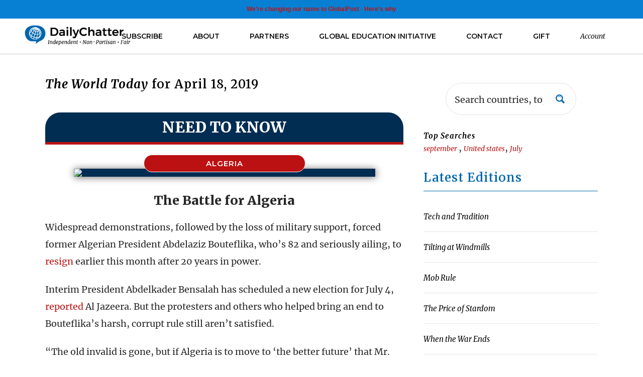

--- FILE ---
content_type: text/html; charset=UTF-8
request_url: https://www.dailychatter.com/2019/04/18/the-battle-for-algeria/
body_size: 36474
content:
<!DOCTYPE html>
<html lang="en-US">
<head>
	<!-- Google Tag Manager -->
<script>(function(w,d,s,l,i){w[l]=w[l]||[];w[l].push({'gtm.start':
new Date().getTime(),event:'gtm.js'});var f=d.getElementsByTagName(s)[0],
j=d.createElement(s),dl=l!='dataLayer'?'&l='+l:'';j.async=true;j.src=
'https://www.googletagmanager.com/gtm.js?id='+i+dl;f.parentNode.insertBefore(j,f);
})(window,document,'script','dataLayer','GTM-TZDLX7');</script>
<!-- End Google Tag Manager -->
	<meta charset="UTF-8" />
	
				<meta name="viewport" content="width=device-width,initial-scale=1,user-scalable=no">
		            <link rel="shortcut icon" type="image/x-icon" href="https://www.dailychatter.com/wp-content/uploads/2020/05/dc-icon.png">
            <link rel="apple-touch-icon" href="https://www.dailychatter.com/wp-content/uploads/2020/05/dc-icon.png"/>
        
	<link rel="profile" href="https://gmpg.org/xfn/11" />
	<link rel="pingback" href="https://www.dailychatter.com/xmlrpc.php" />

	<meta name='robots' content='index, follow, max-image-preview:large, max-snippet:-1, max-video-preview:-1' />
	<style>img:is([sizes="auto" i], [sizes^="auto," i]) { contain-intrinsic-size: 3000px 1500px }</style>
	
	<!-- This site is optimized with the Yoast SEO plugin v26.8 - https://yoast.com/product/yoast-seo-wordpress/ -->
	<title>The Battle for Algeria - DailyChatter</title>
	<link rel="canonical" href="https://www.dailychatter.com/2019/04/18/the-battle-for-algeria/" />
	<meta property="og:locale" content="en_US" />
	<meta property="og:type" content="article" />
	<meta property="og:title" content="The Battle for Algeria - DailyChatter" />
	<meta property="og:description" content="NEED TO KNOW ALGERIA The Battle for Algeria Widespread demonstrations, followed by the loss of military support, forced former Algerian President Abdelaziz Bouteflika, who’s 82 and seriously ailing, to resign earlier this month after 20 years in power. Interim President Abdelkader Bensalah has scheduled a..." />
	<meta property="og:url" content="https://www.dailychatter.com/2019/04/18/the-battle-for-algeria/" />
	<meta property="og:site_name" content="DailyChatter" />
	<meta property="article:publisher" content="https://www.facebook.com/dailychattergpm" />
	<meta property="article:published_time" content="2019-04-18T08:30:35+00:00" />
	<meta property="article:modified_time" content="2019-04-18T08:37:18+00:00" />
	<meta property="og:image" content="https://www.dailychatter.com/wp-content/uploads/2016/06/dailychatter-linkedin-banner.jpg" />
	<meta property="og:image:width" content="700" />
	<meta property="og:image:height" content="400" />
	<meta property="og:image:type" content="image/jpeg" />
	<meta name="author" content="DailyChatter" />
	<meta name="twitter:card" content="summary_large_image" />
	<meta name="twitter:creator" content="@daily_chatter" />
	<meta name="twitter:site" content="@daily_chatter" />
	<meta name="twitter:label1" content="Written by" />
	<meta name="twitter:data1" content="DailyChatter" />
	<meta name="twitter:label2" content="Est. reading time" />
	<meta name="twitter:data2" content="6 minutes" />
	<!-- / Yoast SEO plugin. -->


<link rel='dns-prefetch' href='//cdnjs.cloudflare.com' />
<link rel='dns-prefetch' href='//www.google.com' />
<link rel='dns-prefetch' href='//www.googletagmanager.com' />
<link rel='dns-prefetch' href='//fonts.googleapis.com' />
<link rel='dns-prefetch' href='//pagead2.googlesyndication.com' />
<link rel="alternate" type="application/rss+xml" title="DailyChatter &raquo; Feed" href="https://www.dailychatter.com/feed/" />
<link rel="alternate" type="application/rss+xml" title="DailyChatter &raquo; Comments Feed" href="https://www.dailychatter.com/comments/feed/" />
<link rel="alternate" type="application/rss+xml" title="DailyChatter &raquo; The Battle for Algeria Comments Feed" href="https://www.dailychatter.com/2019/04/18/the-battle-for-algeria/feed/" />
<script type="text/javascript">
/* <![CDATA[ */
window._wpemojiSettings = {"baseUrl":"https:\/\/s.w.org\/images\/core\/emoji\/15.0.3\/72x72\/","ext":".png","svgUrl":"https:\/\/s.w.org\/images\/core\/emoji\/15.0.3\/svg\/","svgExt":".svg","source":{"concatemoji":"https:\/\/www.dailychatter.com\/wp-includes\/js\/wp-emoji-release.min.js?ver=6.7.4"}};
/*! This file is auto-generated */
!function(i,n){var o,s,e;function c(e){try{var t={supportTests:e,timestamp:(new Date).valueOf()};sessionStorage.setItem(o,JSON.stringify(t))}catch(e){}}function p(e,t,n){e.clearRect(0,0,e.canvas.width,e.canvas.height),e.fillText(t,0,0);var t=new Uint32Array(e.getImageData(0,0,e.canvas.width,e.canvas.height).data),r=(e.clearRect(0,0,e.canvas.width,e.canvas.height),e.fillText(n,0,0),new Uint32Array(e.getImageData(0,0,e.canvas.width,e.canvas.height).data));return t.every(function(e,t){return e===r[t]})}function u(e,t,n){switch(t){case"flag":return n(e,"\ud83c\udff3\ufe0f\u200d\u26a7\ufe0f","\ud83c\udff3\ufe0f\u200b\u26a7\ufe0f")?!1:!n(e,"\ud83c\uddfa\ud83c\uddf3","\ud83c\uddfa\u200b\ud83c\uddf3")&&!n(e,"\ud83c\udff4\udb40\udc67\udb40\udc62\udb40\udc65\udb40\udc6e\udb40\udc67\udb40\udc7f","\ud83c\udff4\u200b\udb40\udc67\u200b\udb40\udc62\u200b\udb40\udc65\u200b\udb40\udc6e\u200b\udb40\udc67\u200b\udb40\udc7f");case"emoji":return!n(e,"\ud83d\udc26\u200d\u2b1b","\ud83d\udc26\u200b\u2b1b")}return!1}function f(e,t,n){var r="undefined"!=typeof WorkerGlobalScope&&self instanceof WorkerGlobalScope?new OffscreenCanvas(300,150):i.createElement("canvas"),a=r.getContext("2d",{willReadFrequently:!0}),o=(a.textBaseline="top",a.font="600 32px Arial",{});return e.forEach(function(e){o[e]=t(a,e,n)}),o}function t(e){var t=i.createElement("script");t.src=e,t.defer=!0,i.head.appendChild(t)}"undefined"!=typeof Promise&&(o="wpEmojiSettingsSupports",s=["flag","emoji"],n.supports={everything:!0,everythingExceptFlag:!0},e=new Promise(function(e){i.addEventListener("DOMContentLoaded",e,{once:!0})}),new Promise(function(t){var n=function(){try{var e=JSON.parse(sessionStorage.getItem(o));if("object"==typeof e&&"number"==typeof e.timestamp&&(new Date).valueOf()<e.timestamp+604800&&"object"==typeof e.supportTests)return e.supportTests}catch(e){}return null}();if(!n){if("undefined"!=typeof Worker&&"undefined"!=typeof OffscreenCanvas&&"undefined"!=typeof URL&&URL.createObjectURL&&"undefined"!=typeof Blob)try{var e="postMessage("+f.toString()+"("+[JSON.stringify(s),u.toString(),p.toString()].join(",")+"));",r=new Blob([e],{type:"text/javascript"}),a=new Worker(URL.createObjectURL(r),{name:"wpTestEmojiSupports"});return void(a.onmessage=function(e){c(n=e.data),a.terminate(),t(n)})}catch(e){}c(n=f(s,u,p))}t(n)}).then(function(e){for(var t in e)n.supports[t]=e[t],n.supports.everything=n.supports.everything&&n.supports[t],"flag"!==t&&(n.supports.everythingExceptFlag=n.supports.everythingExceptFlag&&n.supports[t]);n.supports.everythingExceptFlag=n.supports.everythingExceptFlag&&!n.supports.flag,n.DOMReady=!1,n.readyCallback=function(){n.DOMReady=!0}}).then(function(){return e}).then(function(){var e;n.supports.everything||(n.readyCallback(),(e=n.source||{}).concatemoji?t(e.concatemoji):e.wpemoji&&e.twemoji&&(t(e.twemoji),t(e.wpemoji)))}))}((window,document),window._wpemojiSettings);
/* ]]> */
</script>
<style id='wp-emoji-styles-inline-css' type='text/css'>

	img.wp-smiley, img.emoji {
		display: inline !important;
		border: none !important;
		box-shadow: none !important;
		height: 1em !important;
		width: 1em !important;
		margin: 0 0.07em !important;
		vertical-align: -0.1em !important;
		background: none !important;
		padding: 0 !important;
	}
</style>
<link rel='stylesheet' id='wp-block-library-css' href='https://www.dailychatter.com/wp-includes/css/dist/block-library/style.min.css?ver=6.7.4' type='text/css' media='all' />
<link rel='stylesheet' id='wp-components-css' href='https://www.dailychatter.com/wp-includes/css/dist/components/style.min.css?ver=6.7.4' type='text/css' media='all' />
<link rel='stylesheet' id='wp-preferences-css' href='https://www.dailychatter.com/wp-includes/css/dist/preferences/style.min.css?ver=6.7.4' type='text/css' media='all' />
<link rel='stylesheet' id='wp-block-editor-css' href='https://www.dailychatter.com/wp-includes/css/dist/block-editor/style.min.css?ver=6.7.4' type='text/css' media='all' />
<link rel='stylesheet' id='popup-maker-block-library-style-css' href='https://www.dailychatter.com/wp-content/plugins/popup-maker/dist/packages/block-library-style.css?ver=dbea705cfafe089d65f1' type='text/css' media='all' />
<style id='classic-theme-styles-inline-css' type='text/css'>
/*! This file is auto-generated */
.wp-block-button__link{color:#fff;background-color:#32373c;border-radius:9999px;box-shadow:none;text-decoration:none;padding:calc(.667em + 2px) calc(1.333em + 2px);font-size:1.125em}.wp-block-file__button{background:#32373c;color:#fff;text-decoration:none}
</style>
<style id='global-styles-inline-css' type='text/css'>
:root{--wp--preset--aspect-ratio--square: 1;--wp--preset--aspect-ratio--4-3: 4/3;--wp--preset--aspect-ratio--3-4: 3/4;--wp--preset--aspect-ratio--3-2: 3/2;--wp--preset--aspect-ratio--2-3: 2/3;--wp--preset--aspect-ratio--16-9: 16/9;--wp--preset--aspect-ratio--9-16: 9/16;--wp--preset--color--black: #000000;--wp--preset--color--cyan-bluish-gray: #abb8c3;--wp--preset--color--white: #ffffff;--wp--preset--color--pale-pink: #f78da7;--wp--preset--color--vivid-red: #cf2e2e;--wp--preset--color--luminous-vivid-orange: #ff6900;--wp--preset--color--luminous-vivid-amber: #fcb900;--wp--preset--color--light-green-cyan: #7bdcb5;--wp--preset--color--vivid-green-cyan: #00d084;--wp--preset--color--pale-cyan-blue: #8ed1fc;--wp--preset--color--vivid-cyan-blue: #0693e3;--wp--preset--color--vivid-purple: #9b51e0;--wp--preset--gradient--vivid-cyan-blue-to-vivid-purple: linear-gradient(135deg,rgba(6,147,227,1) 0%,rgb(155,81,224) 100%);--wp--preset--gradient--light-green-cyan-to-vivid-green-cyan: linear-gradient(135deg,rgb(122,220,180) 0%,rgb(0,208,130) 100%);--wp--preset--gradient--luminous-vivid-amber-to-luminous-vivid-orange: linear-gradient(135deg,rgba(252,185,0,1) 0%,rgba(255,105,0,1) 100%);--wp--preset--gradient--luminous-vivid-orange-to-vivid-red: linear-gradient(135deg,rgba(255,105,0,1) 0%,rgb(207,46,46) 100%);--wp--preset--gradient--very-light-gray-to-cyan-bluish-gray: linear-gradient(135deg,rgb(238,238,238) 0%,rgb(169,184,195) 100%);--wp--preset--gradient--cool-to-warm-spectrum: linear-gradient(135deg,rgb(74,234,220) 0%,rgb(151,120,209) 20%,rgb(207,42,186) 40%,rgb(238,44,130) 60%,rgb(251,105,98) 80%,rgb(254,248,76) 100%);--wp--preset--gradient--blush-light-purple: linear-gradient(135deg,rgb(255,206,236) 0%,rgb(152,150,240) 100%);--wp--preset--gradient--blush-bordeaux: linear-gradient(135deg,rgb(254,205,165) 0%,rgb(254,45,45) 50%,rgb(107,0,62) 100%);--wp--preset--gradient--luminous-dusk: linear-gradient(135deg,rgb(255,203,112) 0%,rgb(199,81,192) 50%,rgb(65,88,208) 100%);--wp--preset--gradient--pale-ocean: linear-gradient(135deg,rgb(255,245,203) 0%,rgb(182,227,212) 50%,rgb(51,167,181) 100%);--wp--preset--gradient--electric-grass: linear-gradient(135deg,rgb(202,248,128) 0%,rgb(113,206,126) 100%);--wp--preset--gradient--midnight: linear-gradient(135deg,rgb(2,3,129) 0%,rgb(40,116,252) 100%);--wp--preset--font-size--small: 13px;--wp--preset--font-size--medium: 20px;--wp--preset--font-size--large: 36px;--wp--preset--font-size--x-large: 42px;--wp--preset--spacing--20: 0.44rem;--wp--preset--spacing--30: 0.67rem;--wp--preset--spacing--40: 1rem;--wp--preset--spacing--50: 1.5rem;--wp--preset--spacing--60: 2.25rem;--wp--preset--spacing--70: 3.38rem;--wp--preset--spacing--80: 5.06rem;--wp--preset--shadow--natural: 6px 6px 9px rgba(0, 0, 0, 0.2);--wp--preset--shadow--deep: 12px 12px 50px rgba(0, 0, 0, 0.4);--wp--preset--shadow--sharp: 6px 6px 0px rgba(0, 0, 0, 0.2);--wp--preset--shadow--outlined: 6px 6px 0px -3px rgba(255, 255, 255, 1), 6px 6px rgba(0, 0, 0, 1);--wp--preset--shadow--crisp: 6px 6px 0px rgba(0, 0, 0, 1);}:where(.is-layout-flex){gap: 0.5em;}:where(.is-layout-grid){gap: 0.5em;}body .is-layout-flex{display: flex;}.is-layout-flex{flex-wrap: wrap;align-items: center;}.is-layout-flex > :is(*, div){margin: 0;}body .is-layout-grid{display: grid;}.is-layout-grid > :is(*, div){margin: 0;}:where(.wp-block-columns.is-layout-flex){gap: 2em;}:where(.wp-block-columns.is-layout-grid){gap: 2em;}:where(.wp-block-post-template.is-layout-flex){gap: 1.25em;}:where(.wp-block-post-template.is-layout-grid){gap: 1.25em;}.has-black-color{color: var(--wp--preset--color--black) !important;}.has-cyan-bluish-gray-color{color: var(--wp--preset--color--cyan-bluish-gray) !important;}.has-white-color{color: var(--wp--preset--color--white) !important;}.has-pale-pink-color{color: var(--wp--preset--color--pale-pink) !important;}.has-vivid-red-color{color: var(--wp--preset--color--vivid-red) !important;}.has-luminous-vivid-orange-color{color: var(--wp--preset--color--luminous-vivid-orange) !important;}.has-luminous-vivid-amber-color{color: var(--wp--preset--color--luminous-vivid-amber) !important;}.has-light-green-cyan-color{color: var(--wp--preset--color--light-green-cyan) !important;}.has-vivid-green-cyan-color{color: var(--wp--preset--color--vivid-green-cyan) !important;}.has-pale-cyan-blue-color{color: var(--wp--preset--color--pale-cyan-blue) !important;}.has-vivid-cyan-blue-color{color: var(--wp--preset--color--vivid-cyan-blue) !important;}.has-vivid-purple-color{color: var(--wp--preset--color--vivid-purple) !important;}.has-black-background-color{background-color: var(--wp--preset--color--black) !important;}.has-cyan-bluish-gray-background-color{background-color: var(--wp--preset--color--cyan-bluish-gray) !important;}.has-white-background-color{background-color: var(--wp--preset--color--white) !important;}.has-pale-pink-background-color{background-color: var(--wp--preset--color--pale-pink) !important;}.has-vivid-red-background-color{background-color: var(--wp--preset--color--vivid-red) !important;}.has-luminous-vivid-orange-background-color{background-color: var(--wp--preset--color--luminous-vivid-orange) !important;}.has-luminous-vivid-amber-background-color{background-color: var(--wp--preset--color--luminous-vivid-amber) !important;}.has-light-green-cyan-background-color{background-color: var(--wp--preset--color--light-green-cyan) !important;}.has-vivid-green-cyan-background-color{background-color: var(--wp--preset--color--vivid-green-cyan) !important;}.has-pale-cyan-blue-background-color{background-color: var(--wp--preset--color--pale-cyan-blue) !important;}.has-vivid-cyan-blue-background-color{background-color: var(--wp--preset--color--vivid-cyan-blue) !important;}.has-vivid-purple-background-color{background-color: var(--wp--preset--color--vivid-purple) !important;}.has-black-border-color{border-color: var(--wp--preset--color--black) !important;}.has-cyan-bluish-gray-border-color{border-color: var(--wp--preset--color--cyan-bluish-gray) !important;}.has-white-border-color{border-color: var(--wp--preset--color--white) !important;}.has-pale-pink-border-color{border-color: var(--wp--preset--color--pale-pink) !important;}.has-vivid-red-border-color{border-color: var(--wp--preset--color--vivid-red) !important;}.has-luminous-vivid-orange-border-color{border-color: var(--wp--preset--color--luminous-vivid-orange) !important;}.has-luminous-vivid-amber-border-color{border-color: var(--wp--preset--color--luminous-vivid-amber) !important;}.has-light-green-cyan-border-color{border-color: var(--wp--preset--color--light-green-cyan) !important;}.has-vivid-green-cyan-border-color{border-color: var(--wp--preset--color--vivid-green-cyan) !important;}.has-pale-cyan-blue-border-color{border-color: var(--wp--preset--color--pale-cyan-blue) !important;}.has-vivid-cyan-blue-border-color{border-color: var(--wp--preset--color--vivid-cyan-blue) !important;}.has-vivid-purple-border-color{border-color: var(--wp--preset--color--vivid-purple) !important;}.has-vivid-cyan-blue-to-vivid-purple-gradient-background{background: var(--wp--preset--gradient--vivid-cyan-blue-to-vivid-purple) !important;}.has-light-green-cyan-to-vivid-green-cyan-gradient-background{background: var(--wp--preset--gradient--light-green-cyan-to-vivid-green-cyan) !important;}.has-luminous-vivid-amber-to-luminous-vivid-orange-gradient-background{background: var(--wp--preset--gradient--luminous-vivid-amber-to-luminous-vivid-orange) !important;}.has-luminous-vivid-orange-to-vivid-red-gradient-background{background: var(--wp--preset--gradient--luminous-vivid-orange-to-vivid-red) !important;}.has-very-light-gray-to-cyan-bluish-gray-gradient-background{background: var(--wp--preset--gradient--very-light-gray-to-cyan-bluish-gray) !important;}.has-cool-to-warm-spectrum-gradient-background{background: var(--wp--preset--gradient--cool-to-warm-spectrum) !important;}.has-blush-light-purple-gradient-background{background: var(--wp--preset--gradient--blush-light-purple) !important;}.has-blush-bordeaux-gradient-background{background: var(--wp--preset--gradient--blush-bordeaux) !important;}.has-luminous-dusk-gradient-background{background: var(--wp--preset--gradient--luminous-dusk) !important;}.has-pale-ocean-gradient-background{background: var(--wp--preset--gradient--pale-ocean) !important;}.has-electric-grass-gradient-background{background: var(--wp--preset--gradient--electric-grass) !important;}.has-midnight-gradient-background{background: var(--wp--preset--gradient--midnight) !important;}.has-small-font-size{font-size: var(--wp--preset--font-size--small) !important;}.has-medium-font-size{font-size: var(--wp--preset--font-size--medium) !important;}.has-large-font-size{font-size: var(--wp--preset--font-size--large) !important;}.has-x-large-font-size{font-size: var(--wp--preset--font-size--x-large) !important;}
:where(.wp-block-post-template.is-layout-flex){gap: 1.25em;}:where(.wp-block-post-template.is-layout-grid){gap: 1.25em;}
:where(.wp-block-columns.is-layout-flex){gap: 2em;}:where(.wp-block-columns.is-layout-grid){gap: 2em;}
:root :where(.wp-block-pullquote){font-size: 1.5em;line-height: 1.6;}
</style>
<link rel='stylesheet' id='amazonpolly-css' href='https://www.dailychatter.com/wp-content/plugins/amazon-polly/public/css/amazonpolly-public.css?ver=1.0.0' type='text/css' media='all' />
<link rel='stylesheet' id='real-time-validation-plugin-styles-css' href='https://www.dailychatter.com/wp-content/plugins/real-time-validation-for-gravity-forms/public/assets/css/public.css?ver=1.7.0' type='text/css' media='all' />
<link rel='stylesheet' id='select2_css-css' href='https://cdnjs.cloudflare.com/ajax/libs/select2/4.0.3/css/select2.min.css?ver=6.7.4' type='text/css' media='all' />
<link rel='stylesheet' id='mediaelement-css' href='https://www.dailychatter.com/wp-includes/js/mediaelement/mediaelementplayer-legacy.min.css?ver=4.2.17' type='text/css' media='all' />
<link rel='stylesheet' id='wp-mediaelement-css' href='https://www.dailychatter.com/wp-includes/js/mediaelement/wp-mediaelement.min.css?ver=6.7.4' type='text/css' media='all' />
<link rel='stylesheet' id='bridge-default-style-css' href='https://www.dailychatter.com/wp-content/themes/bridge/style.css?ver=6.7.4' type='text/css' media='all' />
<link rel='stylesheet' id='bridge-qode-font_awesome-css' href='https://www.dailychatter.com/wp-content/themes/bridge/css/font-awesome/css/font-awesome.min.css?ver=6.7.4' type='text/css' media='all' />
<link rel='stylesheet' id='bridge-qode-font_elegant-css' href='https://www.dailychatter.com/wp-content/themes/bridge/css/elegant-icons/style.min.css?ver=6.7.4' type='text/css' media='all' />
<link rel='stylesheet' id='bridge-qode-linea_icons-css' href='https://www.dailychatter.com/wp-content/themes/bridge/css/linea-icons/style.css?ver=6.7.4' type='text/css' media='all' />
<link rel='stylesheet' id='bridge-qode-dripicons-css' href='https://www.dailychatter.com/wp-content/themes/bridge/css/dripicons/dripicons.css?ver=6.7.4' type='text/css' media='all' />
<link rel='stylesheet' id='bridge-qode-kiko-css' href='https://www.dailychatter.com/wp-content/themes/bridge/css/kiko/kiko-all.css?ver=6.7.4' type='text/css' media='all' />
<link rel='stylesheet' id='bridge-qode-font_awesome_5-css' href='https://www.dailychatter.com/wp-content/themes/bridge/css/font-awesome-5/css/font-awesome-5.min.css?ver=6.7.4' type='text/css' media='all' />
<link rel='stylesheet' id='bridge-stylesheet-css' href='https://www.dailychatter.com/wp-content/themes/bridge/css/stylesheet.min.css?ver=6.7.4' type='text/css' media='all' />
<style id='bridge-stylesheet-inline-css' type='text/css'>
   .postid-3307.disabled_footer_top .footer_top_holder, .postid-3307.disabled_footer_bottom .footer_bottom_holder { display: none;}


</style>
<link rel='stylesheet' id='bridge-print-css' href='https://www.dailychatter.com/wp-content/themes/bridge/css/print.css?ver=6.7.4' type='text/css' media='all' />
<link rel='stylesheet' id='bridge-style-dynamic-css' href='https://www.dailychatter.com/wp-content/themes/bridge/css/style_dynamic_callback.php?ver=6.7.4' type='text/css' media='all' />
<link rel='stylesheet' id='bridge-responsive-css' href='https://www.dailychatter.com/wp-content/themes/bridge/css/responsive.min.css?ver=6.7.4' type='text/css' media='all' />
<link rel='stylesheet' id='bridge-style-dynamic-responsive-css' href='https://www.dailychatter.com/wp-content/themes/bridge/css/style_dynamic_responsive_callback.php?ver=6.7.4' type='text/css' media='all' />
<style id='bridge-style-dynamic-responsive-inline-css' type='text/css'>
body .popmake .gform_wrapper .top_label .gfield_label, body .page-template-landing_page .gform_wrapper .top_label .gfield_label, body.page-id-866 .gform_wrapper .top_label .gfield_label, .landing-signup .gform_wrapper .top_label .gfield_label{
    display: none;
}

.title-block h1{color:#ffffff !important;font-size:2rem;font-weight:400;}
body .gform_wrapper .hidden_label input.large, body .gform_wrapper .hidden_label select.large, body .gform_wrapper .top_label input.large, body .gform_wrapper .top_label select.large{height:50px;}

/*.dark-landing-page .testimonial_text_inner p{text-align:center;}
.gchoice_10_6_1 label,body .dark-landing-page .gfield_checkbox li label, body .dark-landing-page h3{color:#fff !important;}
body .dark-landing-page h3{border-color:rgba(255,255,255,0.6);
}
body .dark-landing-page .testimonial_author{display:none;}*/
ol{padding-left: 40px;
    margin-bottom: 20px;}

.page-template-landing_page .horizontal-image{
max-width:500px;
}

ul{
    color: #000000;
    font-family: 'Merriweather',serif;
    font-size: 18px;
    line-height: 32px;
margin-bottom:20px;
}

div.campaign{
font-size:22px;
}

.page-template-blog-large-image-whole-post .blog_holder.blog_large_image article{
max-width: 710px;
    margin: 0 auto;
    margin-top: 40px;
    border: 1px solid rgba(0,0,0,0.1);
    border-radius: 5px;
display: block;
margin-bottom: 40px;
}

.page-template-blog-large-image-whole-post .blog_holder.blog_large_image article .entry_date{
float: right;
}

.page-id-2252 .gform_body ul{
color: #000 !important;
}

#amazon-polly-audio-tab{
    background: #0066ab;
    border-radius: 10px;
}

#amazon-polly-label-tab {
    font-family: roboto,sans-serif;
    color: #fff;
    font-weight: bold;
    text-align: left;
    font-size: 1em;
    padding-top: 10px;
    padding-left: 15px;
}

#amazon-polly-play-tab-src{
padding: 10px 15px 0 10px;
}

body .gsc-adBlock{
display: none !Important;
}

.cse .gsc-control-cse, .gsc-control-cse{
background: none !important;
border: none !important;
}

.gsc-input-box table{
height: 50px;
}

.cse .gsc-search-button-v2, .gsc-search-button-v2{
padding: 12px 30px !important;
}

.search-results .blog_holder article .post_text .post_text_inner{
    box-shadow: 0 0 2px 0 rgba(0,0,0,0.2);
}

#amazon-ai-player-label{color:#fff;}

.search #searchform{
    line-height: 3.4em;
    text-align: center;
    font-size: 22px;
    max-width: 400px;
    position: relative;
    margin: 0 auto;
}

.search #s{
    border: 1px solid #ababab;
    line-height: 1.2em;
    font-size: 18px;
    padding: 10px 10px;
}

.search #searchsubmit{
         background: #0066ab;
    color: #fff;
    border: none;
    padding: 14px;
    font-size: 15px;
        right: 5px;
    position: absolute;
    top: 15px;
    border-radius: 47px;
    font-weight: 600;
}

.search #searchsubmit:after{
    display: inline-block;
    font-style: normal;
    font-variant: normal;
    text-rendering: auto;
    -webkit-font-smoothing: antialiased;
    font-family: "Font Awesome";
    font-weight: 900;
    content: "\f007";
}

.blog_holder article{
    margin: 0 0 30px;
}

.widget #searchform input[type=text]{
font-size: 20px;
}

.widget #searchsubmit{
    color: #0067b1;
    font-size: 26px;
    width: 50px;
}

.search #searchsubmit{
 font-family: FontAwesome,sans-serif;
    border: 1px solid #065289;
}

.widget #searchform{
    border: 1px solid #8b8b8b;
    padding: 10px 0px;
}

.search-results .screen-reader-text{
display: none;
}

.search #s, .widget #searchform{
    border: 1px solid #ababab;
    border-radius: 50px;
    line-height: 1.2em;
    font-size: 18px;
        padding: 15px 20px;
    width: 100%;
    box-sizing: border-box;
    max-width: 400px;
}
.search-results .two_columns_33_66>.column2{
float: none;
margin: 0 auto;
}

* img{max-width:100%;}

.gf_step_number{
    height: 30px;
    width: 30px;
 line-height: 30px;
text-align: center;
}

.gf_step_active .gf_step_number{
background: #0066b0;
    height: 30px;
    width: 30px;
    text-align: center;
    line-height: 30px;
    color: #ffff;
    border-radius: 50px;
}

.gform_wrapper .gf_step_active span.gf_step_label{font-weight:bold;}

body .gform_wrapper div.validation_error{
background-color: #ce6d4e;
}

.gform_wrapper .gform_page_footer .button.gform_previous_button{
margin-bottom: 8px;
    background: none;
    border: 3px solid #d42504;
    color: #d42504;
}

body .gform_wrapper input[type=submit]{
    height: 70px;
}

.globe-checkout .gform_wrapper span.ginput_total{
color: #ffffff !important;
    padding: 1px 13px;
    background: #a71d03;
    font-weight: bold;
    display: inline !important;
    font-size: 26px!important;
}

.gform_wrapper .ginput_container span.ginput_product_price{
display: inline !important;
}

.gform_wrapper .ginput_complex .ginput_cardinfo_left select.ginput_card_expiration.ginput_card_expiration_month, .gform_wrapper .ginput_complex .ginput_cardinfo_left span.ginput_card_expiration_container select{
height: 60px !important;
}

@media (max-width:500px){
body .vc_custom_1522670687085{
    padding-top: 0px !important;
    padding-bottom: 0px !important;
}
.vc_custom_1546471756870 {
    padding-top: 25px !important;
    padding-bottom: 45px !important;
}
.vc_custom_1546471910475{
background: rgba(10,10,10,0.5) !important;
}
}

.university-banner h1, .university-banner h4{
 text-shadow: 0 0 4px rgba(0,0,0,0.6);
}

.dailychatter-benefits .wpb_text_column{
    padding: 10px;
    background: rgba(0,0,0,0.2);
    border-radius: 3px;
}

body .university-hero-text{
margin-top: 130px;
}

body .university-banner{
padding-bottom: 200px;
}

@media (max-width:1000px){
body .university-hero-text{
margin-top: 50px;
}
body .university-banner{
padding-bottom: 75px;
}
}

@media (max-width:500px){
body .university-hero-text h1{
font-size: 32px;
}
body .university-hero-text h4{
font-size: 20px;
}
body .university-hero-text .section_inner.clearfix{
width: 100%;
}

body .university-hero-text{
margin-top: 30px;
    width: 100%;
    padding: 0 5%;
    box-sizing: border-box;
}
body .university-banner{
padding-bottom: 40px;
}

body .qbutton.large{
padding: 0 20px;
}
}

body #gform_wrapper_32 input[type=submit], body .gform_wrapper input[type=button]{
    background: #000;
    width: 100%;
    height: 60px;
    font-size: 20px;
}

#gform_fields_33 .gfield_label{font-weight:bold;}

body .h3, body h3{
font-size: 30px;
    letter-spacing: normal;
    font-family: "Merriweather";
    color: #262626;
    border-bottom: none;
    margin: 30px 0 20px;
    padding-bottom: 20px;
    text-transform: none;
position: relative;
}

body h3:after {
    position: absolute;
    right: 0;
    bottom: 0;
    left: 0;
    width: 70px;
    height: 3px;
    margin-right: auto;
    margin-left: auto;
    content: '';
  background: #0067ac;
margin-left: 0;
}

body h3.center:after{
    margin-left: auto;
}

body h1, body .title_subtitle_holder h1, body .title.title_size_medium h1 {
    font-size: 35px;
    text-transform: none;
    font-family: "Merriweather";
    color: #262626;
}

body .h4, body h4 {
    color: #0067ac;
    font-family: "Merriweather";
    text-transform: none;
    color: #262626;
    font-size: 22px;
    font-weight: 600;
    margin-bottom: 20px;
}

body .testimonial_text_inner p{
    font-style: italic;
    text-transform: none;
    font-family: "Merriweather";
    font-weight: 400;
    font-size: 20px;
    line-height: 32px;
    color: #3c3c3c;
}

body blockquote {
    padding: 14px 14px 14px 20px;
    border-left: 4px solid #0066ab;
    margin-left: 0px;
    background: #ffffff;
}

.student-testimonials .testimonial_text_holder{text-align:center;}
</style>
<link rel='stylesheet' id='js_composer_front-css' href='https://www.dailychatter.com/wp-content/plugins/js_composer/assets/css/js_composer.min.css?ver=8.2' type='text/css' media='all' />
<link rel='stylesheet' id='bridge-style-handle-google-fonts-css' href='https://fonts.googleapis.com/css?family=Raleway%3A100%2C200%2C300%2C400%2C500%2C600%2C700%2C800%2C900%2C100italic%2C300italic%2C400italic%2C700italic%7CMerriweather%3A100%2C200%2C300%2C400%2C500%2C600%2C700%2C800%2C900%2C100italic%2C300italic%2C400italic%2C700italic%7CMontserrat%3A100%2C200%2C300%2C400%2C500%2C600%2C700%2C800%2C900%2C100italic%2C300italic%2C400italic%2C700italic%7COpen+Sans%3A100%2C200%2C300%2C400%2C500%2C600%2C700%2C800%2C900%2C100italic%2C300italic%2C400italic%2C700italic&#038;subset=latin%2Clatin-ext&#038;ver=1.0.0' type='text/css' media='all' />
<link rel='stylesheet' id='bridge-core-dashboard-style-css' href='https://www.dailychatter.com/wp-content/plugins/bridge-core/modules/core-dashboard/assets/css/core-dashboard.min.css?ver=6.7.4' type='text/css' media='all' />
<link rel='stylesheet' id='easy-notification-bar-css' href='https://www.dailychatter.com/wp-content/plugins/easy-notification-bar/assets/css/front.css?ver=1.6.1' type='text/css' media='all' />
<style id='easy-notification-bar-inline-css' type='text/css'>
.easy-notification-bar{background:#0780d4;color:#ffffff;font-size:12px;--enb-padding-y:8px;}
</style>
<link rel='stylesheet' id='popup-maker-site-css' href='//www.dailychatter.com/wp-content/uploads/pum/pum-site-styles.css?generated=1755186567&#038;ver=1.21.5' type='text/css' media='all' />
<link rel='stylesheet' id='childstyle-css' href='https://www.dailychatter.com/wp-content/themes/bridge-child/style.css?ver=6.7.4' type='text/css' media='all' />
<script type="text/javascript" src="https://www.dailychatter.com/wp-includes/js/jquery/jquery.min.js?ver=3.7.1" id="jquery-core-js"></script>
<script type="text/javascript" src="https://www.dailychatter.com/wp-includes/js/jquery/jquery-migrate.min.js?ver=3.4.1" id="jquery-migrate-js"></script>
<script type="text/javascript" src="https://www.dailychatter.com/wp-content/plugins/amazon-polly/public/js/amazonpolly-public.js?ver=1.0.0" id="amazonpolly-js"></script>
<script type="text/javascript" src="https://www.dailychatter.com/wp-content/plugins/real-time-validation-for-gravity-forms/public/assets/js/livevalidation_standalone.js?ver=1.7.0" id="real-time-validation-live-validation-js"></script>
<script type="text/javascript" src="https://www.dailychatter.com/wp-content/plugins/real-time-validation-for-gravity-forms/public/assets/js/public.js?ver=1.7.0" id="real-time-validation-plugin-script-js"></script>
<script type="text/javascript" src="https://www.dailychatter.com/wp-content/plugins/real-time-validation-for-gravity-forms/public/assets/js/default_validation.js?ver=1.7.0" id="real-time-validation-plugin-defaiult-skin-js-js"></script>
<script type="text/javascript" src="https://www.dailychatter.com/wp-content/plugins/wp-image-zoooom/assets/js/jquery.image_zoom.min.js?ver=1.60" id="image_zoooom-js" defer="defer" data-wp-strategy="defer"></script>
<script type="text/javascript" id="image_zoooom-init-js-extra">
/* <![CDATA[ */
var IZ = {"options":{"lensShape":"round","zoomType":"lens","lensSize":200,"borderSize":1,"borderColour":"#ffffff","cursor":"default","lensFadeIn":500,"tint":"true","tintColour":"#ffffff","tintOpacity":0.1},"with_woocommerce":"0","exchange_thumbnails":"1","enable_mobile":"0","woo_categories":"0","woo_slider":"0","enable_surecart":"0"};
/* ]]> */
</script>
<script type="text/javascript" src="https://www.dailychatter.com/wp-content/plugins/wp-image-zoooom/assets/js/image_zoom-init.js?ver=1.60" id="image_zoooom-init-js" defer="defer" data-wp-strategy="defer"></script>

<!-- Google tag (gtag.js) snippet added by Site Kit -->
<!-- Google Analytics snippet added by Site Kit -->
<script type="text/javascript" src="https://www.googletagmanager.com/gtag/js?id=G-EY0SH06RR0" id="google_gtagjs-js" async></script>
<script type="text/javascript" id="google_gtagjs-js-after">
/* <![CDATA[ */
window.dataLayer = window.dataLayer || [];function gtag(){dataLayer.push(arguments);}
gtag("set","linker",{"domains":["www.dailychatter.com"]});
gtag("js", new Date());
gtag("set", "developer_id.dZTNiMT", true);
gtag("config", "G-EY0SH06RR0");
/* ]]> */
</script>
<script></script><link rel="https://api.w.org/" href="https://www.dailychatter.com/wp-json/" /><link rel="alternate" title="JSON" type="application/json" href="https://www.dailychatter.com/wp-json/wp/v2/posts/3307" /><link rel="EditURI" type="application/rsd+xml" title="RSD" href="https://www.dailychatter.com/xmlrpc.php?rsd" />
<meta name="generator" content="WordPress 6.7.4" />
<link rel='shortlink' href='https://www.dailychatter.com/?p=3307' />
<link rel="alternate" title="oEmbed (JSON)" type="application/json+oembed" href="https://www.dailychatter.com/wp-json/oembed/1.0/embed?url=https%3A%2F%2Fwww.dailychatter.com%2F2019%2F04%2F18%2Fthe-battle-for-algeria%2F" />
<link rel="alternate" title="oEmbed (XML)" type="text/xml+oembed" href="https://www.dailychatter.com/wp-json/oembed/1.0/embed?url=https%3A%2F%2Fwww.dailychatter.com%2F2019%2F04%2F18%2Fthe-battle-for-algeria%2F&#038;format=xml" />
<meta name="generator" content="Site Kit by Google 1.170.0" />
<!-- Google AdSense meta tags added by Site Kit -->
<meta name="google-adsense-platform-account" content="ca-host-pub-2644536267352236">
<meta name="google-adsense-platform-domain" content="sitekit.withgoogle.com">
<!-- End Google AdSense meta tags added by Site Kit -->


<script type="application/ld+json" class="saswp-schema-markup-output">
[{"@context":"https:\/\/schema.org\/","@graph":[{"@context":"https:\/\/schema.org\/","@type":"SiteNavigationElement","@id":"https:\/\/www.dailychatter.com\/#subscribe","name":"Subscribe","url":"https:\/\/www.dailychatter.com\/subscription\/"},{"@context":"https:\/\/schema.org\/","@type":"SiteNavigationElement","@id":"https:\/\/www.dailychatter.com\/#about","name":"About","url":"https:\/\/www.dailychatter.com\/about\/"},{"@context":"https:\/\/schema.org\/","@type":"SiteNavigationElement","@id":"https:\/\/www.dailychatter.com\/#newspapers","name":"Newspapers","url":"https:\/\/www.dailychatter.com\/newspapers\/"},{"@context":"https:\/\/schema.org\/","@type":"SiteNavigationElement","@id":"https:\/\/www.dailychatter.com\/#libraries","name":"Libraries","url":"https:\/\/www.dailychatter.com\/libraries\/"},{"@context":"https:\/\/schema.org\/","@type":"SiteNavigationElement","@id":"https:\/\/www.dailychatter.com\/#companies","name":"Companies","url":"https:\/\/www.dailychatter.com\/companies\/"},{"@context":"https:\/\/schema.org\/","@type":"SiteNavigationElement","@id":"https:\/\/www.dailychatter.com\/#global-education-initiative","name":"Global Education Initiative","url":"https:\/\/www.dailychatter.com\/university-initiative\/"},{"@context":"https:\/\/schema.org\/","@type":"SiteNavigationElement","@id":"https:\/\/www.dailychatter.com\/#about-the-program","name":"About the Program","url":"https:\/\/www.dailychatter.com\/university-initiative\/"},{"@context":"https:\/\/schema.org\/","@type":"SiteNavigationElement","@id":"https:\/\/www.dailychatter.com\/#college-student-sign-up","name":"College Student Sign Up","url":"https:\/\/www.dailychatter.com\/students\/"},{"@context":"https:\/\/schema.org\/","@type":"SiteNavigationElement","@id":"https:\/\/www.dailychatter.com\/#college-faculty-sign-up","name":"College Faculty Sign Up","url":"https:\/\/www.dailychatter.com\/faculty\/"},{"@context":"https:\/\/schema.org\/","@type":"SiteNavigationElement","@id":"https:\/\/www.dailychatter.com\/#high-schools-sign-up","name":"High Schools Sign Up","url":"https:\/\/www.dailychatter.com\/highschools\/"},{"@context":"https:\/\/schema.org\/","@type":"SiteNavigationElement","@id":"https:\/\/www.dailychatter.com\/#homeschool-sign-up","name":"Homeschool Sign Up","url":"https:\/\/www.dailychatter.com\/homeschool\/"},{"@context":"https:\/\/schema.org\/","@type":"SiteNavigationElement","@id":"https:\/\/www.dailychatter.com\/#become-an-ambassador","name":"Become An Ambassador","url":"https:\/\/www.dailychatter.com\/university-initiative\/student-ambassador\/"},{"@context":"https:\/\/schema.org\/","@type":"SiteNavigationElement","@id":"https:\/\/www.dailychatter.com\/#become-a-partner","name":"Become a Partner","url":"https:\/\/www.dailychatter.com\/university-initiative\/"},{"@context":"https:\/\/schema.org\/","@type":"SiteNavigationElement","@id":"https:\/\/www.dailychatter.com\/#support-us","name":"Support Us","url":"https:\/\/www.dailychatter.com\/contribute\/"},{"@context":"https:\/\/schema.org\/","@type":"SiteNavigationElement","@id":"https:\/\/www.dailychatter.com\/#contact","name":"Contact","url":"https:\/\/www.dailychatter.com\/contact\/"},{"@context":"https:\/\/schema.org\/","@type":"SiteNavigationElement","@id":"https:\/\/www.dailychatter.com\/#gift","name":"Gift","url":"https:\/\/www.dailychatter.com\/gift\/"}]}]
</script>

<meta name="generator" content="Powered by WPBakery Page Builder - drag and drop page builder for WordPress."/>

<!-- Google AdSense snippet added by Site Kit -->
<script type="text/javascript" async="async" src="https://pagead2.googlesyndication.com/pagead/js/adsbygoogle.js?client=ca-pub-1611310995948288&amp;host=ca-host-pub-2644536267352236" crossorigin="anonymous"></script>

<!-- End Google AdSense snippet added by Site Kit -->
<style type="text/css">img.zoooom,.zoooom img{padding:0!important;}.wrapper { z-index: 40 !important; }.vc_editor.compose-mode .zoooom::before { content: "\f179     Zoom applied to the image. Check on the frontend"; position: absolute; margin-top: 12px; text-align: right; background-color: white; line-height: 1.4em; left: 5%; padding: 0 10px 6px; font-family: dashicons; font-size: 0.9em; font-style: italic; z-index: 20; }</style><script type="text/javascript"></script>		<style type="text/css" id="wp-custom-css">
			.mb-15 {
	margin-bottom:15px !important;
}
div.footer_bottom_holder div.footer_bottom span.q_social_icon_holder.normal_social {
	display: none !important;
}

li.gfield p{margin:10px 0;}

body #gf_coupon_button{
	width:auto;
	height: 45px;
}

nav.main_menu>ul>li.login>a{
	text-transform: none;
	font-family: "Merriweather";
	font-weight: 400;
	font-style: italic;
	letter-spacing: normal;
}

header.centered_logo.centered_logo_animate .q_logo img, header:not(.centered_logo) .q_logo img{
	padding-top:5px;
}

body .homepage-headline h1 {
    font-size: 2rem;
}

.two_columns_75_25>.column2, .widget_nav_menu {
    padding-top: 30px;
}

aside .widget li {
    margin: 0;
	    line-height: 2.5em;
    border-bottom: 1px solid #e6e6e6;
}

aside .widget li  a {
    color: inherit;
    font-style: italic;
    font-size: 15px;
}

aside .widget a:hover, aside .widget li a.current {
    color: #BC1112;
}

.qbutton.large {
    height: 60px;
    line-height: 60px;
    border-radius: 50px;
    font-size: 16px;
    padding: 0 29px;
}

body .gform_wrapper .gform_footer input.button, body .gform_wrapper .gform_footer input[type=image], body .gform_wrapper .gform_footer input[type=submit]{
	  background: #bd1111;
    height: 50px;
    border-radius: 50px;
	    font-family: "Montserrat";
    font-weight: 600;
}

body .gform_wrapper li.hidden_label input{
	margin: 0;
}

body .dailychatter-benefits .wpb_text_column {
    padding: 10px;
    background: rgba(0, 0, 0, 0.06);
    border-radius: 3px;
}

#gform_submit_button_43{
	border-radius: 0;
	background-color: #5BBCFF;
	font-weight: 500;
	letter-spacing: 0;
}

#gform_submit_button_43:hover{
	background-color: #0365AB;
}

body .gform_wrapper .gform_footer input.button:hover, body .gform_wrapper .gform_footer input[type=image]:hover, body .gform_wrapper .gform_footer input[type=submit]:hover {
    background: #de0000;
}

/* form updates */
body .gform_wrapper .chosen-container-single .chosen-single{
    height: 50px !important;
    line-height: 50px ;
    border: 1px solid #000;
    background: #fff;
	box-shadow: none;
}

body .gform_wrapper .chosen-container-single .chosen-single div{
	display:none;
}

.gform_wrapper input:not([type=radio]):not([type=checkbox]):not([type=submit]):not([type=button]):not([type=image]):not([type=file]){
	font-size: 16px;
	font-family: "Merriweather";
}

body .gform_wrapper .chzn-container, body .gform_wrapper input[type=email], body .gform_wrapper input[type=number], body .gform_wrapper input[type=password], body .gform_wrapper input[type=tel], body .gform_wrapper input[type=text], body .gform_wrapper input[type=url], body .gform_wrapper select, body .gform_wrapper textarea{
  font-size: 16px;
	font-family: "Merriweather";
}

body .gform_wrapper .chosen-container .chosen-results{
	max-height:120px;
}

body .gform_wrapper .chzn-container, body .gform_wrapper input[type=email], body .gform_wrapper input[type=number], body .gform_wrapper input[type=password], body .gform_wrapper input[type=tel], body .gform_wrapper input[type=text], body .gform_wrapper input[type=url], body .gform_wrapper select, body .gform_wrapper textarea {
    border: 1px solid #000;
	height: 50px;
	line-height:50px;
}
body .gform_wrapper .chosen-container-single .chosen-search input[type=text]{
	background-image: none;
}

body .gform_wrapper li.gfield{
	padding-right: 0 !important;
}

.select2-container--default .select2-selection--single{
	height: 50px;
	line-height: 50px;
	border: 1px solid #000;
	border-radius: 0;
}

.select2-container--default .select2-selection--single .select2-selection__rendered{
	line-height: 50px;
}

.select2-container--default .select2-selection--single .select2-selection__arrow {
    height: 26px;
    position: absolute;
    top: 50%;
    margin-top: -13px;
    right: 1px;
    width: 20px;
}

.select2-container--default .select2-selection--single .select2-selection__arrow b{
	 border-color: #000 transparent transparent transparent;
}

.select2-results__option{
	font-size: 16px;
	padding: 4px 10px;
}

.select2-container--default .select2-search--dropdown .select2-search__field{
	height: 40px;
	font-size: 16px;
	padding: 4px 10px;
	border-radius: 0 !important;
}

.select2-container{
	width: 100% !important;
}

body .gform_wrapper .field_description_below .gfield_description {
    padding-top: 5px;
    font-family: "Merriweather";
}

body .gform_wrapper .validation_message {
    color: #790000;
    font-weight: normal;
	  font-style: italic;
    font-family: "Merriweather";
}

body .gform_wrapper li.gfield.gfield_error, body .gform_wrapper li.gfield.gfield_error.gfield_contains_required.gfield_creditcard_warning{
	margin: 0
		background-color: none !important;
}

.gform_wrapper li.gfield ::-webkit-input-placeholder { /* Edge */
  color: #000;
}

:-ms-input-placeholder { /* Internet Explorer 10-11 */
  color: #000;
}

::placeholder {
  color: #000;
}

body .gform_wrapper .chosen-container-active.chosen-with-drop .chosen-single{
	background: #fff;
}

div.landing-page-post-feed{
	box-shadow: 0 0 10px rgba(0,0,0,0.2);
}

.dark-block ::-webkit-input-placeholder { /* Chrome/Opera/Safari */
  color: white;
	font-style: italic;
}
.dark-block ::-moz-placeholder { /* Firefox 19+ */
  color: white;
	font-style: italic;
}
.dark-block :-ms-input-placeholder { /* IE 10+ */
  color: white;
	font-style: italic;
}
.dark-block :-moz-placeholder { /* Firefox 18- */
  color: white;
	font-style: italic;
}

table td{
	border: 1px solid #a7a7a7;
	text-align: left;
	padding: 5px 10px;
}

table tr:nth-of-type(even){
	background: #f7f7f7;
}

body .testimonials_c_holder .testimonial_content_inner{
	background:none;
}

@media (min-width:768px){
.border-image {
    position: absolute;
    z-index: 1;
    top: 0;
    left: 6%;
    width: 90%;
    height: 80%;
    border: 12px solid;
    border-image-slice: 1;
    border-image-source: linear-gradient(172.06deg, #0366AB 10.72%, #54bafe 66.64%);
    pointer-events: none;
	}}

@media (max-width:767px){
.mobile-padded-column{
	padding-left:20px;
	padding-right:20px;
}
}

.column-shadow{
	    box-shadow: 0 0 31px rgba(0,0,0,0.4);
}

body ul.light-bullets{
  list-style: none; /* Remove default bullets */
}

ul.light-bullets li::before {
  content: "\2022";  /* Add content: \2022 is the CSS Code/unicode for a bullet */
  color: #fff; /* Change the color */
  font-weight: bold; /* If you want it to be bold */
  display: inline-block; /* Needed to add space between the bullet and the text */
  width: 1em; /* Also needed for space (tweak if needed) */
  margin-left: -1em; /* Also needed for space (tweak if needed) */
}

.testimonials_c_holder .testimonial_content_inner{
	    padding: 50px 30px 0px 30px;
}


@media (max-width:1000px){
.testimonials_c_holder .testimonial_content_inner{
	  padding: 0px;
}
	body .testimonial_text_inner p{
			font-size: 14px;
		line-height: 1.6em;
	}
	body .testimonials_c_holder .testimonial_content_inner .testimonial_author{
		font-size: 14px !important;
	}
}

@media (max-width: 500px){
	body  .vc_custom_1595258780581{
		padding-bottom: 40px !important;
	}
	
	body .vc_custom_1594915231778{
		margin-top: 0 !important;
	}
}

.page-id-17157 .content_inner{
	padding: 0 !important;
}

.page-id-17157 .logo-block{
	 border-bottom: 1px solid rgba(0,0,0,0.1);
}

body .gform_wrapper .gform_confirmation_message, body .gform_wrapper div.validation_error{
	text-transform:normal;
}

.select2-container{
	max-width: 100%;
}

.page-id-17775{
	background-color: #E5E5E5;
}

.page-id-17871 .gform_wrapper ul.gform_fields li.gfield {
    margin-top: 30px;
    border-bottom: 1px solid #e7e7e7;
    padding-bottom: 30px;
}

.image-shadow img{
	box-shadow: 0 0 20px #002138;
}

/* quiz */

.wrapper table td, .wrapper table tr:nth-of-type(even){
	border: none;
	background: none;
}

body .gform_fields p{
	margin: 10px 0;
}

body .gform_wrapper .gform_footer input.button, body .gform_wrapper .gform_footer input[type=image], body .gform_wrapper .gform_footer input[type=submit]{
	    font-size: 1em;
    width: auto;
    margin: 0 16px 0 0;
}

.gform_wrapper.gravity-theme .gform_footer, .gform_wrapper.gravity-theme .gform_page_footer{
	margin: 6px 0 0;
    padding: 0;
}

body .gform_wrapper .gform_fields .gfield{
	margin: 0px;
}

.gform_legacy_markup_wrapper ul.gform_fields li.gfield{
	  margin-top: 20px;
}

.grad-date-picker .ginput_container_date input{
	width: 50% !important;
	min-width: 200px;
}

body .gform_wrapper .gfield_description{
	font-family: "Merriweather";
}

body .gform_legacy_markup_wrapper ul.gform_fields li.delivery-date{
	background: #e5e7e9;
	padding: 20px;
}

body .gform_legacy_markup_wrapper ul.gform_fields li.delivery-date select {
    padding: 5px 15px;
    height: 60px;
	text-align: center;
}

body .gform_legacy_markup_wrapper .top_label .gfield_label{
	font-weight: 600;
}

body .gform_legacy_markup_wrapper span.ginput_total{
	color: #000;
}

body .gform_wrapper .gform_footer{
	margin-top: 20px;
}

body .gform_legacy_markup_wrapper h2.gsection_title{
	color: #000;
}

body.home .flexslider{
	max-width: 100% !important;
}

body.home .content_inner{
	padding: 0 !important;
}

.popmake p{
	color: #000;
	font-size: 16px;
	font-weight 400:;
	line-height: 1.6em;
}

.pum-theme-5 .pum-title, .pum-theme-lightbox .pum-title{
	font-size: 24px;
	font-weight: 600;
}


.blog_holder.blog_single article h2{
	color: #000;
	font-weight: 600;
	font-size: 32px;
	border-bottom: none;
}


body .h3, body h3 {
    font-weight: 800;
}

#amazon-polly-audio-tab {
    background: #dde2e5;
	padding: 20px;
    border-radius: 0px;
}

#amazon-ai-player-label {
    color: #000;
	font-family: "Merriweather";
	margin-bottom: 10px;
	font-weight: 600;
	font-size: 16px;
}

audio::-webkit-media-controls-play-button,
audio::-webkit-media-controls-panel {
  background-color: #fff;
}

.drop_down .second{
	box-shadow: 0 2px 14px rgba(0,0,0,0.3);
}

/* Pricing Table */


.q_price_table{
	border-top-color: #28BACB;
}

.q_price_table .price_table_inner{
	background: #FFFEFC;
}

.price_table_inner .pricing_table_content ul li:nth-child(odd){
	background: #F8F5F0;
}

.price_in_table .price {
    font-size: 52px;
    color: #090b0a;
}

.price_in_table .mark{
	top: 0;
}

.price_table_inner ul li.pricing_table_content{
	padding: 0;
}

.price_table_inner ul li {
    line-height: 1.4rem;
    padding: 20px 20px 17px 20px;
}

.price_table_inner ul li.pricing_table_content li{
		font-size: 15px;
}

.price_table_inner .pricing_table_content ul li strong{
 		color:#54C095;
}

.price_table_inner .pricing_table_content p{
	display: none;
}

.price_table_inner ul li.prices{
	padding-bottom: 20px;
}

.q_price_table.active .price_table_inner{
	border-top: 1px solid #28BACB;
}

body .q_price_table.active .active_text{
	background-color: transparent !important;
	color: #caf8ff;
	font-size: 28px;
	text-align: left;
	font-style: italic;
	font-family: 'Aleo', sans-serif;
	top: -30px;
	left: -10px;
	 transform: rotate(-10deg);
  -webkit-transform: rotate(-10deg);
  -moz-transform: rotate(-10deg);
  -ms-transform: rotate(-10deg);
  -o-transform: rotate(-10deg);
  filter: progid:DXImageTransform.Microsoft.BasicImage(rotation=3);
}

.active .cell.table_title, .active .prices{
background-color: #0f94a7;
}

.cell.table_title h3{
		font-size: 24px;
}

.active .cell.table_title h3{
	color:#fff !important;
}

.price_in_table .price{
    font-size: 40px;
	  font-weight: 600;
}

.price_in_table .mark{
	font-size: 15px;
	text-transform: lowercase;
	font-style: italic;
}

form.post-password-form {
    padding: 100px 10px 800px 10px;
    margin: 0 auto;
	max-width: 100%;
	height: 100%;
    margin-top: 0;
	    background-image: url(https://www.hawaiicollection.com/wp-content/uploads/sites/2/2022/01/hawaii-palms.jpg);
	background-size: cover;
}

.post-password-form p{
	color: #fff;
  max-width: 600px;
	margin: 0 auto;
}

.post-password-form input[type=password]{
	background: #fffbf7;
}

.price_table_inner ul li.table_title .title_content{
	 color: #000;
	font-size: 28px;
}

.price_table_inner ul li.table_title .title_content:after{
	margin: 0 auto;
}

.price_table_inner .pricing_table_content ul li strong{
	color: #BB1212;
}

.q_price_table {
    border-top-color: #fff;
}

.price_table_inner  .qbutton.white{
	margin-top:20px;
}

.qbutton.white:hover {
    background-color: #f92f2f;
}

.qbutton.white:hover {
    border-color: #f92f2f;
}

body .price_table_inner ul{
	margin-left: 0 !important;
}


/* Stories Styles */

body.archive .wrapper, body.archive .wrapper .container, body.search-results .wrapper .container, body.page-template-blog-masonry .wrapper .container{
	background: #e3e8ed !important;
}

body.archive .wrapper .container, body.search-results .wrapper .container{
	padding: 30px 0;
}

@media (max-width: 800px){
body.archive .content_inner, body.search-results .content_inner, body.page-template-blog-masonry .content_inner{
    padding: 0px;
	}
body.archive .wrapper .container, body.search-results .wrapper .container, body.page-template-blog-masonry .wrapper .container{
	padding: 30px 10px;
	box-sizing: border-box;
}
}

.stories-template-default .blog_holder article .post_image, body.page-template-blog-masonry .blog_holder article .post_image{
    display: block;
	margin-bottom: 20px;
}

h4.location_tag{
	margin-bottom: 10px;
}

h4.location_tag a{
	background: #BB1212;
	display: inline-block;
	padding: 0px 15px;
	border-radius: 50px;
	font-size: 13px;
	line-height: 26px;
 text-transform: uppercase;
	color: #fff;
	margin-bottom: 0;
	margin-right: 5px;
}

.stories-template-default h2.entry_title, .page-template-blog-masonry h2.entry_title{
margin-bottom: 10px !important;
}

.single-story-container{
	max-width: 600px;
	margin: 0 auto;
	position: relative;
}

h5.segment_tag{
	margin: 0 !important;
	color: #fff;
  border-radius: 10px;
	background: #002D52;
	padding: 0 10px;
	line-height: 40px;
	display: inline-block;
}

body.single-stories h5.segment_tag{
	margin: 0 0 10px 0 !important;
}

article.type-stories .post_text, body.page-template-blog-masonry .post_text, .blog_holder.masonry article.post .post_text .post_text_inner{
	border-radius:10px !important;
}

article.type-stories .post_text_inner, article.type-post .post_text_inner{
	border-bottom-left-radius: 10px;
	border-bottom-right-radius: 10px;
}

h5.segment_tag a{
	color: #fff;
}

.stories-template-default #amazon-ai-player-label{
	display: none;
}

.stories-template-default  #amazon-polly-audio-tab{
	padding: 10px;
}

.stories-template-default #amazon-polly-audio-table{
	margin-bottom: 20px;
}

.blog_holder article.type-stories .post_image{
	display: block;
}

.post_text .post_text_inner{
 padding-top: 10px;
}

.blog_holder article.type-stories .post_excerpt{
	font-size: 16px;
	line-height: 1.6em;
	margin: 10px 0;
	font-style: italic;
}

body.page-template-blog-masonry .post_excerpt, article.post .post_excerpt{
	display: none;
}

.blog_holder article.type-stories em.story_date, .blog_holder article.type-post em.story_date{
	font-size: 14px;
	margin-bottom: 5px;
	text-align: left;
}

.stories-template-default article.type-stories em.story_date, .stories .stories-date-link, .post .stories-date-link{
	color: #BA1212;
	background: none;
	border-bottom: 1px dotted;
	padding-bottom: 3px;
}

.blog_holder article.type-stories h5.segment_tag{
	border-bottom-left-radius: 0;
	border-bottom-right-radius: 0;
	display: block;
	text-align: center;
	border-bottom: 2px solid #BB1112;
}

.blog_holder article.type-stories .entry_title, .blog_holder article.type-post .entry_title{
	margin-top: 10px;
}

.blog_holder article.type-stories a.full-story-link, .blog_holder article.type-post a.full-story-link{
	font-size: 14px;
	font-weight: 600;
	text-transform: uppercase;
}

.original-post-meta{
	background-color: #f2f4f7;
	padding: 20px;
	margin-bottom: 40px;
}

/* search */

.asp_w_container_1, .asp_w_container_3{
	margin: 0 auto 30px auto;
}

#ajaxsearchpro1_1, #ajaxsearchpro1_2, div.asp_m.asp_m_1, div.asp_m.asp_m_3{
	box-shadow: 0 0 8px rgba(0,0,0,0.3);
	margin: 0 auto;
}

p.ss-social-share-label span{
	font-weight: 800 !important;
}

body .asp_content h3:after{
	display: none !important;
}

body .asp_res_text{
	display: none;
}

.single-post .blog_holder article .post_image{
	display: none;
}

.single-post .blog_holder article h2.entry_title{
	font-size: 24px;
}

.single-post .blog_holder article h3{
	background: #022D52;
	color: #fff;
	text-align: center;
	padding: 10px;
	border-top-right-radius: 30px;
	border-top-left-radius: 30px;
	border-bottom: 5px solid #bc1112;
}

.single-post .blog_holder article h3:after{
	display: none;
}


.single-post .blog_holder article h4{
	font-size: 1.4em;
	font-weight: 800;
	text-align: center;
}

.single-post .blog_holder article .post_text_inner{
	z-index: 100;
	position: relative;
}

.single-post .blog_holder article h5{
	background: #bc1112;
	display: block;
max-width: 300px;
	text-align: center;
	width: auto;
	color: #fff;
	padding: 5px 10px;
	border-radius: 50px;
	margin: 0 auto;
	z-index: 200;
	position: relative;
	border: 1px solid #fff;
}

.single-post .blog_holder article img{
	display: block;
	margin: -7px auto 30px auto !important;
	text-align: center;
}

.asp_w_container_3, #ajaxsearchpro3_1, #ajaxsearchpro3_2, div.asp_m.asp_m_3{
	width: 100%;
	max-width: 400px;
}

.sidebar .AjaxSearchProTopSearchesWidget h5{
	font-family: "Merriweather";
	text-transform: none;
	color: #000;
	font-style: italic;
	margin-bottom: 0;
}

.sidebar .AjaxSearchProTopSearchesWidget .keywords a{
	font-size: 14px;
	font-style: italic;
	color: #BC1112;
}

aside .widget{
	margin: 0 0 18px;
}

.gform_wrapper.gravity-theme .gfield-choice-input+label{
	font-size: 18px;
	margin-bottom: 10px;
}

.gform_wrapper.gravity-theme .gfield-choice-input{
	margin-top: -10px;
}

.page-id-19251 .gform_wrapper.gravity-theme .gform_footer {
    margin: 15px 0 0;
    padding: 0;
}

.single-plan .qode_pricing_tables.two_columns .q_price_table{
	width: 100%;
	box-shadow: 0 0 40px 0 rgba(0,0,0,0.3);
}

.page-id-20870 #field_32_20{
	display: none;
}

.page-id-20870 h1{
	font-size: 26px;
	line-height: 1.6em;
}

#gform_wrapper_69{
	background: #e7e8ed;
	padding: 20px;
	border-radius: 10px;
}

.gpnf-add-entry{
	    background: #BC1112;
    color: #fff;
    border: none;
    padding: 10px 30px 10px 20px;
    font-family: 'Source Sans Pro';
    text-transform: uppercase;
    font-size: 16px;
    border-radius: 5px;
    font-weight: 600;
		position: relative;
}

button.gpnf-add-entry:after {
    content: "+";
    position: absolute;
    margin-left: 6px;
    font-weight: bold;
    top: 3px;
    font-size: 26px;
}		</style>
		<noscript><style> .wpb_animate_when_almost_visible { opacity: 1; }</style></noscript>	<script src="https://js.chargebee.com/v2/chargebee.js" data-cb-site="DailyChatter" data-cb-domain="https://billing.dailychatter.com" data-cb-gtm-enabled="true"></script>

<script type="text/javascript" src="https://static.leaddyno.com/js"></script>
<script>
LeadDyno.key = "e5102136645877623474fc52c1681947453ffd6d";
LeadDyno.recordVisit();
LeadDyno.autoWatch();
LeadDyno.initChargebee();

$( document ).ready(function() {
var trackingId = LeadDyno.devTools.getTrackingId();
var cbInstance = Chargebee.getInstance();
var cart = cbInstance.getCart();
cart.setAffiliateToken("LD"); //for Chargebee to track the affiliate id and pass it in subscription information
});
</script>


<link rel="stylesheet" id="asp-basic" href="https://www.dailychatter.com/wp-content/cache/asp/style.basic-ve-is-po-no-da-se-co-au-se-is.css?mq=5Ib1B7" media="all" /><style id='asp-instance-3'>div[id*='ajaxsearchpro3_'] div.asp_loader,div[id*='ajaxsearchpro3_'] div.asp_loader *{box-sizing:border-box !important;margin:0;padding:0;box-shadow:none}div[id*='ajaxsearchpro3_'] div.asp_loader{box-sizing:border-box;display:flex;flex:0 1 auto;flex-direction:column;flex-grow:0;flex-shrink:0;flex-basis:28px;max-width:100%;max-height:100%;align-items:center;justify-content:center}div[id*='ajaxsearchpro3_'] div.asp_loader-inner{width:100%;margin:0 auto;text-align:center;height:100%}@-webkit-keyframes scale{0%{-webkit-transform:scale(1);transform:scale(1);opacity:1}45%{-webkit-transform:scale(0.1);transform:scale(0.1);opacity:0.7}80%{-webkit-transform:scale(1);transform:scale(1);opacity:1}}@keyframes scale{0%{-webkit-transform:scale(1);transform:scale(1);opacity:1}45%{-webkit-transform:scale(0.1);transform:scale(0.1);opacity:0.7}80%{-webkit-transform:scale(1);transform:scale(1);opacity:1}}div[id*='ajaxsearchpro3_'] div.asp_ball-pulse>div:nth-child(0){-webkit-animation:scale 0.75s -0.36s infinite cubic-bezier(.2,.68,.18,1.08);animation:scale 0.75s -0.36s infinite cubic-bezier(.2,.68,.18,1.08)}div[id*='ajaxsearchpro3_'] div.asp_ball-pulse>div:nth-child(1){-webkit-animation:scale 0.75s -0.24s infinite cubic-bezier(.2,.68,.18,1.08);animation:scale 0.75s -0.24s infinite cubic-bezier(.2,.68,.18,1.08)}div[id*='ajaxsearchpro3_'] div.asp_ball-pulse>div:nth-child(2){-webkit-animation:scale 0.75s -0.12s infinite cubic-bezier(.2,.68,.18,1.08);animation:scale 0.75s -0.12s infinite cubic-bezier(.2,.68,.18,1.08)}div[id*='ajaxsearchpro3_'] div.asp_ball-pulse>div:nth-child(3){-webkit-animation:scale 0.75s 0s infinite cubic-bezier(.2,.68,.18,1.08);animation:scale 0.75s 0s infinite cubic-bezier(.2,.68,.18,1.08)}div[id*='ajaxsearchpro3_'] div.asp_ball-pulse>div{background-color:rgb(0,0,0);width:20%;height:20%;border-radius:100%;margin:0;margin-top:40%;margin-left:10%;float:left;-webkit-animation-fill-mode:both;animation-fill-mode:both;display:block;vertical-align:text-top}div[id*='ajaxsearchprores3_'] .asp_res_loader div.asp_loader,div[id*='ajaxsearchprores3_'] .asp_res_loader div.asp_loader *{box-sizing:border-box !important;margin:0;padding:0;box-shadow:none}div[id*='ajaxsearchprores3_'] .asp_res_loader div.asp_loader{box-sizing:border-box;display:flex;flex:0 1 auto;flex-direction:column;flex-grow:0;flex-shrink:0;flex-basis:28px;max-width:100%;max-height:100%;align-items:center;justify-content:center}div[id*='ajaxsearchprores3_'] .asp_res_loader div.asp_loader-inner{width:100%;margin:0 auto;text-align:center;height:100%}@-webkit-keyframes scale{0%{-webkit-transform:scale(1);transform:scale(1);opacity:1}45%{-webkit-transform:scale(0.1);transform:scale(0.1);opacity:0.7}80%{-webkit-transform:scale(1);transform:scale(1);opacity:1}}@keyframes scale{0%{-webkit-transform:scale(1);transform:scale(1);opacity:1}45%{-webkit-transform:scale(0.1);transform:scale(0.1);opacity:0.7}80%{-webkit-transform:scale(1);transform:scale(1);opacity:1}}div[id*='ajaxsearchprores3_'] .asp_res_loader div.asp_ball-pulse>div:nth-child(0){-webkit-animation:scale 0.75s -0.36s infinite cubic-bezier(.2,.68,.18,1.08);animation:scale 0.75s -0.36s infinite cubic-bezier(.2,.68,.18,1.08)}div[id*='ajaxsearchprores3_'] .asp_res_loader div.asp_ball-pulse>div:nth-child(1){-webkit-animation:scale 0.75s -0.24s infinite cubic-bezier(.2,.68,.18,1.08);animation:scale 0.75s -0.24s infinite cubic-bezier(.2,.68,.18,1.08)}div[id*='ajaxsearchprores3_'] .asp_res_loader div.asp_ball-pulse>div:nth-child(2){-webkit-animation:scale 0.75s -0.12s infinite cubic-bezier(.2,.68,.18,1.08);animation:scale 0.75s -0.12s infinite cubic-bezier(.2,.68,.18,1.08)}div[id*='ajaxsearchprores3_'] .asp_res_loader div.asp_ball-pulse>div:nth-child(3){-webkit-animation:scale 0.75s 0s infinite cubic-bezier(.2,.68,.18,1.08);animation:scale 0.75s 0s infinite cubic-bezier(.2,.68,.18,1.08)}div[id*='ajaxsearchprores3_'] .asp_res_loader div.asp_ball-pulse>div{background-color:rgb(0,0,0);width:20%;height:20%;border-radius:100%;margin:0;margin-top:40%;margin-left:10%;float:left;-webkit-animation-fill-mode:both;animation-fill-mode:both;display:block;vertical-align:text-top}#ajaxsearchpro3_1 div.asp_loader,#ajaxsearchpro3_2 div.asp_loader,#ajaxsearchpro3_1 div.asp_loader *,#ajaxsearchpro3_2 div.asp_loader *{box-sizing:border-box !important;margin:0;padding:0;box-shadow:none}#ajaxsearchpro3_1 div.asp_loader,#ajaxsearchpro3_2 div.asp_loader{box-sizing:border-box;display:flex;flex:0 1 auto;flex-direction:column;flex-grow:0;flex-shrink:0;flex-basis:28px;max-width:100%;max-height:100%;align-items:center;justify-content:center}#ajaxsearchpro3_1 div.asp_loader-inner,#ajaxsearchpro3_2 div.asp_loader-inner{width:100%;margin:0 auto;text-align:center;height:100%}@-webkit-keyframes scale{0%{-webkit-transform:scale(1);transform:scale(1);opacity:1}45%{-webkit-transform:scale(0.1);transform:scale(0.1);opacity:0.7}80%{-webkit-transform:scale(1);transform:scale(1);opacity:1}}@keyframes scale{0%{-webkit-transform:scale(1);transform:scale(1);opacity:1}45%{-webkit-transform:scale(0.1);transform:scale(0.1);opacity:0.7}80%{-webkit-transform:scale(1);transform:scale(1);opacity:1}}#ajaxsearchpro3_1 div.asp_ball-pulse>div:nth-child(0),#ajaxsearchpro3_2 div.asp_ball-pulse>div:nth-child(0){-webkit-animation:scale 0.75s -0.36s infinite cubic-bezier(.2,.68,.18,1.08);animation:scale 0.75s -0.36s infinite cubic-bezier(.2,.68,.18,1.08)}#ajaxsearchpro3_1 div.asp_ball-pulse>div:nth-child(1),#ajaxsearchpro3_2 div.asp_ball-pulse>div:nth-child(1){-webkit-animation:scale 0.75s -0.24s infinite cubic-bezier(.2,.68,.18,1.08);animation:scale 0.75s -0.24s infinite cubic-bezier(.2,.68,.18,1.08)}#ajaxsearchpro3_1 div.asp_ball-pulse>div:nth-child(2),#ajaxsearchpro3_2 div.asp_ball-pulse>div:nth-child(2){-webkit-animation:scale 0.75s -0.12s infinite cubic-bezier(.2,.68,.18,1.08);animation:scale 0.75s -0.12s infinite cubic-bezier(.2,.68,.18,1.08)}#ajaxsearchpro3_1 div.asp_ball-pulse>div:nth-child(3),#ajaxsearchpro3_2 div.asp_ball-pulse>div:nth-child(3){-webkit-animation:scale 0.75s 0s infinite cubic-bezier(.2,.68,.18,1.08);animation:scale 0.75s 0s infinite cubic-bezier(.2,.68,.18,1.08)}#ajaxsearchpro3_1 div.asp_ball-pulse>div,#ajaxsearchpro3_2 div.asp_ball-pulse>div{background-color:rgb(0,0,0);width:20%;height:20%;border-radius:100%;margin:0;margin-top:40%;margin-left:10%;float:left;-webkit-animation-fill-mode:both;animation-fill-mode:both;display:block;vertical-align:text-top}@-webkit-keyframes asp_an_fadeInDown{0%{opacity:0;-webkit-transform:translateY(-20px)}100%{opacity:1;-webkit-transform:translateY(0)}}@keyframes asp_an_fadeInDown{0%{opacity:0;transform:translateY(-20px)}100%{opacity:1;transform:translateY(0)}}.asp_an_fadeInDown{-webkit-animation-name:asp_an_fadeInDown;animation-name:asp_an_fadeInDown}div.asp_r.asp_r_3,div.asp_r.asp_r_3 *,div.asp_m.asp_m_3,div.asp_m.asp_m_3 *,div.asp_s.asp_s_3,div.asp_s.asp_s_3 *{-webkit-box-sizing:content-box;-moz-box-sizing:content-box;-ms-box-sizing:content-box;-o-box-sizing:content-box;box-sizing:content-box;border:0;border-radius:0;text-transform:none;text-shadow:none;box-shadow:none;text-decoration:none;text-align:left;letter-spacing:normal}div.asp_r.asp_r_3,div.asp_m.asp_m_3,div.asp_s.asp_s_3{-webkit-box-sizing:border-box;-moz-box-sizing:border-box;-ms-box-sizing:border-box;-o-box-sizing:border-box;box-sizing:border-box}div.asp_r.asp_r_3,div.asp_r.asp_r_3 *,div.asp_m.asp_m_3,div.asp_m.asp_m_3 *,div.asp_s.asp_s_3,div.asp_s.asp_s_3 *{padding:0;margin:0}.wpdreams_clear{clear:both}.asp_w_container_3{width:75%}#ajaxsearchpro3_1,#ajaxsearchpro3_2,div.asp_m.asp_m_3{width:100%;height:auto;max-height:none;border-radius:5px;background:#d1eaff;margin-top:0;margin-bottom:0;background-image:-moz-radial-gradient(center,ellipse cover,rgb(255,255,255),rgb(255,255,255));background-image:-webkit-gradient(radial,center center,0px,center center,100%,rgb(255,255,255),rgb(255,255,255));background-image:-webkit-radial-gradient(center,ellipse cover,rgb(255,255,255),rgb(255,255,255));background-image:-o-radial-gradient(center,ellipse cover,rgb(255,255,255),rgb(255,255,255));background-image:-ms-radial-gradient(center,ellipse cover,rgb(255,255,255),rgb(255,255,255));background-image:radial-gradient(ellipse at center,rgb(255,255,255),rgb(255,255,255));overflow:hidden;border:1px solid rgba(228,228,228,1);border-radius:50px 50px 50px 50px;box-shadow:none}@media only screen and (min-width:641px) and (max-width:1024px){.asp_w_container_3{width:100}div.asp_main_container.asp_w+[id*=asp-try-3]{width:100}}@media only screen and (max-width:640px){.asp_w_container_3{width:100%}div.asp_main_container.asp_w+[id*=asp-try-3]{width:100%}}#ajaxsearchpro3_1 .probox,#ajaxsearchpro3_2 .probox,div.asp_m.asp_m_3 .probox{margin:6px;height:50px;background:transparent;border:0 none rgb(255,255,255);border-radius:0;box-shadow:none}p[id*=asp-try-3]{color:rgb(85,85,85) !important;display:block}div.asp_main_container+[id*=asp-try-3]{width:75%}p[id*=asp-try-3] a{color:rgb(255,181,86) !important}p[id*=asp-try-3] a:after{color:rgb(85,85,85) !important;display:inline;content:','}p[id*=asp-try-3] a:last-child:after{display:none}#ajaxsearchpro3_1 .probox .proinput,#ajaxsearchpro3_2 .probox .proinput,div.asp_m.asp_m_3 .probox .proinput{font-weight:normal;font-family:"Merriweather";color:rgb(0,0,0);font-size:18px;line-height:20px;text-shadow:none;line-height:normal;flex-grow:1;order:5;margin:0 0 0 10px;padding:0 5px}#ajaxsearchpro3_1 .probox .proinput input.orig,#ajaxsearchpro3_2 .probox .proinput input.orig,div.asp_m.asp_m_3 .probox .proinput input.orig{font-weight:normal;font-family:"Merriweather";color:rgb(0,0,0);font-size:18px;line-height:20px;text-shadow:none;line-height:normal;border:0;box-shadow:none;height:50px;position:relative;z-index:2;padding:0 !important;padding-top:2px !important;margin:-1px 0 0 -4px !important;width:100%;background:transparent !important}#ajaxsearchpro3_1 .probox .proinput input.autocomplete,#ajaxsearchpro3_2 .probox .proinput input.autocomplete,div.asp_m.asp_m_3 .probox .proinput input.autocomplete{font-weight:normal;font-family:"Merriweather";color:rgb(0,0,0);font-size:18px;line-height:20px;text-shadow:none;line-height:normal;opacity:0.25;height:50px;display:block;position:relative;z-index:1;padding:0 !important;margin:-1px 0 0 -4px !important;margin-top:-50px !important;width:100%;background:transparent !important}.rtl #ajaxsearchpro3_1 .probox .proinput input.orig,.rtl #ajaxsearchpro3_2 .probox .proinput input.orig,.rtl #ajaxsearchpro3_1 .probox .proinput input.autocomplete,.rtl #ajaxsearchpro3_2 .probox .proinput input.autocomplete,.rtl div.asp_m.asp_m_3 .probox .proinput input.orig,.rtl div.asp_m.asp_m_3 .probox .proinput input.autocomplete{font-weight:normal;font-family:"Merriweather";color:rgb(0,0,0);font-size:18px;line-height:20px;text-shadow:none;line-height:normal;direction:rtl;text-align:right}.rtl #ajaxsearchpro3_1 .probox .proinput,.rtl #ajaxsearchpro3_2 .probox .proinput,.rtl div.asp_m.asp_m_3 .probox .proinput{margin-right:2px}.rtl #ajaxsearchpro3_1 .probox .proloading,.rtl #ajaxsearchpro3_1 .probox .proclose,.rtl #ajaxsearchpro3_2 .probox .proloading,.rtl #ajaxsearchpro3_2 .probox .proclose,.rtl div.asp_m.asp_m_3 .probox .proloading,.rtl div.asp_m.asp_m_3 .probox .proclose{order:3}div.asp_m.asp_m_3 .probox .proinput input.orig::-webkit-input-placeholder{font-weight:normal;font-family:"Merriweather";color:rgb(0,0,0);font-size:18px;text-shadow:none;opacity:0.85}div.asp_m.asp_m_3 .probox .proinput input.orig::-moz-placeholder{font-weight:normal;font-family:"Merriweather";color:rgb(0,0,0);font-size:18px;text-shadow:none;opacity:0.85}div.asp_m.asp_m_3 .probox .proinput input.orig:-ms-input-placeholder{font-weight:normal;font-family:"Merriweather";color:rgb(0,0,0);font-size:18px;text-shadow:none;opacity:0.85}div.asp_m.asp_m_3 .probox .proinput input.orig:-moz-placeholder{font-weight:normal;font-family:"Merriweather";color:rgb(0,0,0);font-size:18px;text-shadow:none;opacity:0.85;line-height:normal !important}#ajaxsearchpro3_1 .probox .proinput input.autocomplete,#ajaxsearchpro3_2 .probox .proinput input.autocomplete,div.asp_m.asp_m_3 .probox .proinput input.autocomplete{font-weight:normal;font-family:"Merriweather";color:rgb(0,0,0);font-size:18px;line-height:20px;text-shadow:none;line-height:normal;border:0;box-shadow:none}#ajaxsearchpro3_1 .probox .proloading,#ajaxsearchpro3_1 .probox .proclose,#ajaxsearchpro3_1 .probox .promagnifier,#ajaxsearchpro3_1 .probox .prosettings,#ajaxsearchpro3_2 .probox .proloading,#ajaxsearchpro3_2 .probox .proclose,#ajaxsearchpro3_2 .probox .promagnifier,#ajaxsearchpro3_2 .probox .prosettings,div.asp_m.asp_m_3 .probox .proloading,div.asp_m.asp_m_3 .probox .proclose,div.asp_m.asp_m_3 .probox .promagnifier,div.asp_m.asp_m_3 .probox .prosettings{width:50px;height:50px;flex:0 0 50px;flex-grow:0;order:7;text-align:center}#ajaxsearchpro3_1 .probox .proclose svg,#ajaxsearchpro3_2 .probox .proclose svg,div.asp_m.asp_m_3 .probox .proclose svg{fill:rgb(254,254,254);background:rgb(51,51,51);box-shadow:0 0 0 2px rgba(255,255,255,0.9);border-radius:50%;box-sizing:border-box;margin-left:-10px;margin-top:-10px;padding:4px}#ajaxsearchpro3_1 .probox .proloading,#ajaxsearchpro3_2 .probox .proloading,div.asp_m.asp_m_3 .probox .proloading{width:50px;height:50px;min-width:50px;min-height:50px;max-width:50px;max-height:50px}#ajaxsearchpro3_1 .probox .proloading .asp_loader,#ajaxsearchpro3_2 .probox .proloading .asp_loader,div.asp_m.asp_m_3 .probox .proloading .asp_loader{width:46px;height:46px;min-width:46px;min-height:46px;max-width:46px;max-height:46px}#ajaxsearchpro3_1 .probox .promagnifier,#ajaxsearchpro3_2 .probox .promagnifier,div.asp_m.asp_m_3 .probox .promagnifier{width:auto;height:50px;flex:0 0 auto;order:7;-webkit-flex:0 0 auto;-webkit-order:7}div.asp_m.asp_m_3 .probox .promagnifier:focus-visible{outline:black outset}#ajaxsearchpro3_1 .probox .proloading .innericon,#ajaxsearchpro3_2 .probox .proloading .innericon,#ajaxsearchpro3_1 .probox .proclose .innericon,#ajaxsearchpro3_2 .probox .proclose .innericon,#ajaxsearchpro3_1 .probox .promagnifier .innericon,#ajaxsearchpro3_2 .probox .promagnifier .innericon,#ajaxsearchpro3_1 .probox .prosettings .innericon,#ajaxsearchpro3_2 .probox .prosettings .innericon,div.asp_m.asp_m_3 .probox .proloading .innericon,div.asp_m.asp_m_3 .probox .proclose .innericon,div.asp_m.asp_m_3 .probox .promagnifier .innericon,div.asp_m.asp_m_3 .probox .prosettings .innericon{text-align:center}#ajaxsearchpro3_1 .probox .promagnifier .innericon,#ajaxsearchpro3_2 .probox .promagnifier .innericon,div.asp_m.asp_m_3 .probox .promagnifier .innericon{display:block;width:50px;height:50px;float:right}#ajaxsearchpro3_1 .probox .promagnifier .asp_text_button,#ajaxsearchpro3_2 .probox .promagnifier .asp_text_button,div.asp_m.asp_m_3 .probox .promagnifier .asp_text_button{display:block;width:auto;height:50px;float:right;margin:0;padding:0 10px 0 2px;font-weight:normal;font-family:"Open Sans";color:rgb(51,51,51);font-size:15px;line-height:auto;text-shadow:none;line-height:50px}#ajaxsearchpro3_1 .probox .promagnifier .innericon svg,#ajaxsearchpro3_2 .probox .promagnifier .innericon svg,div.asp_m.asp_m_3 .probox .promagnifier .innericon svg{fill:rgb(3,102,171)}#ajaxsearchpro3_1 .probox .prosettings .innericon svg,#ajaxsearchpro3_2 .probox .prosettings .innericon svg,div.asp_m.asp_m_3 .probox .prosettings .innericon svg{fill:rgb(69,69,69)}#ajaxsearchpro3_1 .probox .promagnifier,#ajaxsearchpro3_2 .probox .promagnifier,div.asp_m.asp_m_3 .probox .promagnifier{width:50px;height:50px;background:transparent;background-position:center center;background-repeat:no-repeat;order:11;-webkit-order:11;float:right;border:0 solid rgb(255,255,255);border-radius:0;box-shadow:-1px 1px 0 0 rgba(0,85,212,0) inset;cursor:pointer;background-size:100% 100%;background-position:center center;background-repeat:no-repeat;cursor:pointer}#ajaxsearchpro3_1 .probox .prosettings,#ajaxsearchpro3_2 .probox .prosettings,div.asp_m.asp_m_3 .probox .prosettings{width:50px;height:50px;background:transparent;background-position:center center;background-repeat:no-repeat;order:10;-webkit-order:10;float:right;border:0 solid rgb(255,255,255);border-radius:0;box-shadow:0 1px 0 0 rgba(255,255,255,0.64) inset;cursor:pointer;background-size:100% 100%;align-self:flex-end}#ajaxsearchprores3_1,#ajaxsearchprores3_2,div.asp_r.asp_r_3{position:absolute;z-index:11000;width:auto;margin:12px 0 0 0}#ajaxsearchprores3_1 .asp_nores,#ajaxsearchprores3_2 .asp_nores,div.asp_r.asp_r_3 .asp_nores{border:0 solid rgb(0,0,0);border-radius:0;box-shadow:0 5px 5px -5px #dfdfdf;padding:6px 12px 6px 12px;margin:0;font-weight:normal;font-family:inherit;color:rgba(74,74,74,1);font-size:1rem;line-height:1.2rem;text-shadow:none;font-weight:normal;background:rgb(255,255,255)}#ajaxsearchprores3_1 .asp_nores .asp_nores_kw_suggestions,#ajaxsearchprores3_2 .asp_nores .asp_nores_kw_suggestions,div.asp_r.asp_r_3 .asp_nores .asp_nores_kw_suggestions{color:rgba(234,67,53,1);font-weight:normal}#ajaxsearchprores3_1 .asp_nores .asp_keyword,#ajaxsearchprores3_2 .asp_nores .asp_keyword,div.asp_r.asp_r_3 .asp_nores .asp_keyword{padding:0 8px 0 0;cursor:pointer;color:rgba(20,84,169,1);font-weight:bold}#ajaxsearchprores3_1 .asp_results_top,#ajaxsearchprores3_2 .asp_results_top,div.asp_r.asp_r_3 .asp_results_top{background:rgb(255,255,255);border:1px none rgb(81,81,81);border-radius:0;padding:6px 12px 6px 12px;margin:0 0 4px 0;text-align:center;font-weight:normal;font-family:"Open Sans";color:rgb(81,81,81);font-size:13px;line-height:16px;text-shadow:none}#ajaxsearchprores3_1 .results .item,#ajaxsearchprores3_2 .results .item,div.asp_r.asp_r_3 .results .item{height:auto;background:rgb(255,255,255)}#ajaxsearchprores3_1 .results .item.hovered,#ajaxsearchprores3_2 .results .item.hovered,div.asp_r.asp_r_3 .results .item.hovered{background-image:-moz-radial-gradient(center,ellipse cover,rgb(244,244,244),rgb(246,246,246));background-image:-webkit-gradient(radial,center center,0px,center center,100%,rgb(244,244,244),rgb(246,246,246));background-image:-webkit-radial-gradient(center,ellipse cover,rgb(244,244,244),rgb(246,246,246));background-image:-o-radial-gradient(center,ellipse cover,rgb(244,244,244),rgb(246,246,246));background-image:-ms-radial-gradient(center,ellipse cover,rgb(244,244,244),rgb(246,246,246));background-image:radial-gradient(ellipse at center,rgb(244,244,244),rgb(246,246,246))}#ajaxsearchprores3_1 .results .item .asp_image,#ajaxsearchprores3_2 .results .item .asp_image,div.asp_r.asp_r_3 .results .item .asp_image{background-size:cover;background-repeat:no-repeat}#ajaxsearchprores3_1 .results .item .asp_image img,#ajaxsearchprores3_2 .results .item .asp_image img,div.asp_r.asp_r_3 .results .item .asp_image img{object-fit:cover}#ajaxsearchprores3_1 .results .item .asp_item_overlay_img,#ajaxsearchprores3_2 .results .item .asp_item_overlay_img,div.asp_r.asp_r_3 .results .item .asp_item_overlay_img{background-size:cover;background-repeat:no-repeat}#ajaxsearchprores3_1 .results .item .asp_content,#ajaxsearchprores3_2 .results .item .asp_content,div.asp_r.asp_r_3 .results .item .asp_content{overflow:hidden;background:transparent;margin:0;padding:0 10px}#ajaxsearchprores3_1 .results .item .asp_content h3,#ajaxsearchprores3_2 .results .item .asp_content h3,div.asp_r.asp_r_3 .results .item .asp_content h3{margin:0;padding:0;display:inline-block;line-height:inherit;font-weight:bold;font-family:"Merriweather";color:rgb(20,104,169);font-size:14px;line-height:1.55em;text-shadow:none}#ajaxsearchprores3_1 .results .item .asp_content h3 a,#ajaxsearchprores3_2 .results .item .asp_content h3 a,div.asp_r.asp_r_3 .results .item .asp_content h3 a{margin:0;padding:0;line-height:inherit;display:block;font-weight:bold;font-family:"Merriweather";color:rgb(20,104,169);font-size:14px;line-height:1.55em;text-shadow:none}#ajaxsearchprores3_1 .results .item .asp_content h3 a:hover,#ajaxsearchprores3_2 .results .item .asp_content h3 a:hover,div.asp_r.asp_r_3 .results .item .asp_content h3 a:hover{font-weight:bold;font-family:"Merriweather";color:rgb(20,104,169);font-size:14px;line-height:1.55em;text-shadow:none}#ajaxsearchprores3_1 .results .item div.etc,#ajaxsearchprores3_2 .results .item div.etc,div.asp_r.asp_r_3 .results .item div.etc{padding:0;font-size:13px;line-height:1.3em;margin-bottom:6px}#ajaxsearchprores3_1 .results .item .etc .asp_author,#ajaxsearchprores3_2 .results .item .etc .asp_author,div.asp_r.asp_r_3 .results .item .etc .asp_author{padding:0;font-weight:bold;font-family:"Merriweather";color:rgb(161,161,161);font-size:11px;line-height:13px;text-shadow:none}#ajaxsearchprores3_1 .results .item .etc .asp_date,#ajaxsearchprores3_2 .results .item .etc .asp_date,div.asp_r.asp_r_3 .results .item .etc .asp_date{margin:0 0 0 10px;padding:0;font-weight:normal;font-family:"Merriweather";color:rgb(173,173,173);font-size:11px;line-height:15px;text-shadow:none}#ajaxsearchprores3_1 .results .item div.asp_content,#ajaxsearchprores3_2 .results .item div.asp_content,div.asp_r.asp_r_3 .results .item div.asp_content{margin:0;padding:0;font-weight:normal;font-family:"Merriweather";color:rgb(74,74,74);font-size:13px;line-height:1.35em;text-shadow:none}#ajaxsearchprores3_1 span.highlighted,#ajaxsearchprores3_2 span.highlighted,div.asp_r.asp_r_3 span.highlighted{font-weight:bold;color:rgba(217,49,43,1);background-color:rgba(238,238,238,1)}#ajaxsearchprores3_1 p.showmore,#ajaxsearchprores3_2 p.showmore,div.asp_r.asp_r_3 p.showmore{text-align:center;font-weight:normal;font-family:"Merriweather";color:rgb(5,94,148);font-size:12px;line-height:15px;text-shadow:none}#ajaxsearchprores3_1 p.showmore a,#ajaxsearchprores3_2 p.showmore a,div.asp_r.asp_r_3 p.showmore a{font-weight:normal;font-family:"Merriweather";color:rgb(5,94,148);font-size:12px;line-height:15px;text-shadow:none;padding:10px 5px;margin:0 auto;background:rgba(255,255,255,1);display:block;text-align:center}#ajaxsearchprores3_1 .asp_res_loader,#ajaxsearchprores3_2 .asp_res_loader,div.asp_r.asp_r_3 .asp_res_loader{background:rgb(255,255,255);height:200px;padding:10px}#ajaxsearchprores3_1.isotopic .asp_res_loader,#ajaxsearchprores3_2.isotopic .asp_res_loader,div.asp_r.asp_r_3.isotopic .asp_res_loader{background:rgba(255,255,255,0)}#ajaxsearchprores3_1 .asp_res_loader .asp_loader,#ajaxsearchprores3_2 .asp_res_loader .asp_loader,div.asp_r.asp_r_3 .asp_res_loader .asp_loader{height:200px;width:200px;margin:0 auto}div.asp_s.asp_s_3.searchsettings,div.asp_s.asp_s_3.searchsettings,div.asp_s.asp_s_3.searchsettings{direction:ltr;padding:0;background-image:-webkit-linear-gradient(185deg,rgb(255,255,255),rgb(255,255,255));background-image:-moz-linear-gradient(185deg,rgb(255,255,255),rgb(255,255,255));background-image:-o-linear-gradient(185deg,rgb(255,255,255),rgb(255,255,255));background-image:-ms-linear-gradient(185deg,rgb(255,255,255) 0,rgb(255,255,255) 100%);background-image:linear-gradient(185deg,rgb(255,255,255),rgb(255,255,255));box-shadow:0 0 0 1px rgb(181,181,181) inset;;max-width:208px;z-index:2}div.asp_s.asp_s_3.searchsettings.asp_s,div.asp_s.asp_s_3.searchsettings.asp_s,div.asp_s.asp_s_3.searchsettings.asp_s{z-index:11001}#ajaxsearchprobsettings3_1.searchsettings,#ajaxsearchprobsettings3_2.searchsettings,div.asp_sb.asp_sb_3.searchsettings{max-width:none}div.asp_s.asp_s_3.searchsettings form,div.asp_s.asp_s_3.searchsettings form,div.asp_s.asp_s_3.searchsettings form{display:flex}div.asp_sb.asp_sb_3.searchsettings form,div.asp_sb.asp_sb_3.searchsettings form,div.asp_sb.asp_sb_3.searchsettings form{display:flex}#ajaxsearchprosettings3_1.searchsettings div.asp_option_label,#ajaxsearchprosettings3_2.searchsettings div.asp_option_label,#ajaxsearchprosettings3_1.searchsettings .asp_label,#ajaxsearchprosettings3_2.searchsettings .asp_label,div.asp_s.asp_s_3.searchsettings div.asp_option_label,div.asp_s.asp_s_3.searchsettings .asp_label{font-weight:bold;font-family:"Merriweather";color:rgb(43,43,43);font-size:12px;line-height:15px;text-shadow:none}#ajaxsearchprosettings3_1.searchsettings .asp_option_inner .asp_option_checkbox,#ajaxsearchprosettings3_2.searchsettings .asp_option_inner .asp_option_checkbox,div.asp_sb.asp_sb_3.searchsettings .asp_option_inner .asp_option_checkbox,div.asp_s.asp_s_3.searchsettings .asp_option_inner .asp_option_checkbox{background-image:-webkit-linear-gradient(180deg,rgb(34,34,34),rgb(69,72,77));background-image:-moz-linear-gradient(180deg,rgb(34,34,34),rgb(69,72,77));background-image:-o-linear-gradient(180deg,rgb(34,34,34),rgb(69,72,77));background-image:-ms-linear-gradient(180deg,rgb(34,34,34) 0,rgb(69,72,77) 100%);background-image:linear-gradient(180deg,rgb(34,34,34),rgb(69,72,77))}#ajaxsearchprosettings3_1.searchsettings .asp_option_inner .asp_option_checkbox:after,#ajaxsearchprosettings3_2.searchsettings .asp_option_inner .asp_option_checkbox:after,#ajaxsearchprobsettings3_1.searchsettings .asp_option_inner .asp_option_checkbox:after,#ajaxsearchprobsettings3_2.searchsettings .asp_option_inner .asp_option_checkbox:after,div.asp_sb.asp_sb_3.searchsettings .asp_option_inner .asp_option_checkbox:after,div.asp_s.asp_s_3.searchsettings .asp_option_inner .asp_option_checkbox:after{font-family:'asppsicons2';border:none;content:"\e800";display:block;position:absolute;top:0;left:0;font-size:11px;color:rgb(255,255,255);margin:1px 0 0 0 !important;line-height:17px;text-align:center;text-decoration:none;text-shadow:none}div.asp_sb.asp_sb_3.searchsettings .asp_sett_scroll,div.asp_s.asp_s_3.searchsettings .asp_sett_scroll{scrollbar-width:thin;scrollbar-color:rgba(0,0,0,0.5) transparent}div.asp_sb.asp_sb_3.searchsettings .asp_sett_scroll::-webkit-scrollbar,div.asp_s.asp_s_3.searchsettings .asp_sett_scroll::-webkit-scrollbar{width:7px}div.asp_sb.asp_sb_3.searchsettings .asp_sett_scroll::-webkit-scrollbar-track,div.asp_s.asp_s_3.searchsettings .asp_sett_scroll::-webkit-scrollbar-track{background:transparent}div.asp_sb.asp_sb_3.searchsettings .asp_sett_scroll::-webkit-scrollbar-thumb,div.asp_s.asp_s_3.searchsettings .asp_sett_scroll::-webkit-scrollbar-thumb{background:rgba(0,0,0,0.5);border-radius:5px;border:none}#ajaxsearchprosettings3_1.searchsettings .asp_sett_scroll,#ajaxsearchprosettings3_2.searchsettings .asp_sett_scroll,div.asp_s.asp_s_3.searchsettings .asp_sett_scroll{max-height:220px;overflow:auto}#ajaxsearchprobsettings3_1.searchsettings .asp_sett_scroll,#ajaxsearchprobsettings3_2.searchsettings .asp_sett_scroll,div.asp_sb.asp_sb_3.searchsettings .asp_sett_scroll{max-height:220px;overflow:auto}#ajaxsearchprosettings3_1.searchsettings fieldset,#ajaxsearchprosettings3_2.searchsettings fieldset,div.asp_s.asp_s_3.searchsettings fieldset{width:200px;min-width:200px;max-width:10000px}#ajaxsearchprobsettings3_1.searchsettings fieldset,#ajaxsearchprobsettings3_2.searchsettings fieldset,div.asp_sb.asp_sb_3.searchsettings fieldset{width:200px;min-width:200px;max-width:10000px}#ajaxsearchprosettings3_1.searchsettings fieldset legend,#ajaxsearchprosettings3_2.searchsettings fieldset legend,div.asp_s.asp_s_3.searchsettings fieldset legend{padding:0 0 0 10px;margin:0;background:transparent;font-weight:normal;font-family:"Merriweather";color:rgb(71,71,71);font-size:13px;line-height:15px;text-shadow:none}#ajaxsearchprores3_1.horizontal,#ajaxsearchprores3_2.horizontal,div.asp_r.asp_r_3.horizontal{background-image:-moz-radial-gradient(center,ellipse cover,rgb(255,255,255),rgb(255,255,255));background-image:-webkit-gradient(radial,center center,0px,center center,100%,rgb(255,255,255),rgb(255,255,255));background-image:-webkit-radial-gradient(center,ellipse cover,rgb(255,255,255),rgb(255,255,255));background-image:-o-radial-gradient(center,ellipse cover,rgb(255,255,255),rgb(255,255,255));background-image:-ms-radial-gradient(center,ellipse cover,rgb(255,255,255),rgb(255,255,255));background-image:radial-gradient(ellipse at center,rgb(255,255,255),rgb(255,255,255));border:1px solid rgba(228,228,228,1);border-radius:0;box-shadow:none;display:none;visibility:hidden}#ajaxsearchprores3_1.horizontal .results,#ajaxsearchprores3_2.horizontal .results,div.asp_r.asp_r_3.horizontal .results{overflow-y:hidden;overflow-x:auto}#ajaxsearchprores3_1.horizontal .results,#ajaxsearchprores3_2.horizontal .results,div.asp_r.asp_r_3.horizontal .results{scrollbar-width:thin;scrollbar-color:rgba(0,0,0,0.5) rgb(255,255,255)}#ajaxsearchprores3_1.horizontal .results::-webkit-scrollbar,#ajaxsearchprores3_2.horizontal .results::-webkit-scrollbar,div.asp_r.asp_r_3.horizontal .results::-webkit-scrollbar{height:7px}#ajaxsearchprores3_1.horizontal .results::-webkit-scrollbar-track,#ajaxsearchprores3_2.horizontal .results::-webkit-scrollbar-track,div.asp_r.asp_r_3.horizontal .results::-webkit-scrollbar-track{background:rgb(255,255,255)}#ajaxsearchprores3_1.horizontal .results::-webkit-scrollbar-thumb,#ajaxsearchprores3_2.horizontal .results::-webkit-scrollbar-thumb,div.asp_r.asp_r_3.horizontal .results::-webkit-scrollbar-thumb{background:transparent;border-radius:5px;border:none}#ajaxsearchprores3_1.horizontal:hover .results::-webkit-scrollbar-thumb,#ajaxsearchprores3_2.horizontal:hover .results::-webkit-scrollbar-thumb,div.asp_r.asp_r_3.horizontal:hover .results::-webkit-scrollbar-thumb{background:rgba(0,0,0,0.5)}@media(hover:none),(max-width:500px){#ajaxsearchprores3_1.horizontal .results::-webkit-scrollbar-thumb,#ajaxsearchprores3_2.horizontal .results::-webkit-scrollbar-thumb,div.asp_r.asp_r_3.horizontal .results::-webkit-scrollbar-thumb{background:rgba(0,0,0,0.5)}}#ajaxsearchprores3_1.horizontal .results .item,#ajaxsearchprores3_2.horizontal .results .item,div.asp_r.asp_r_3.horizontal .results .item{height:auto;width:150px;margin:10px 8px;padding:7px;float:left;background-image:-moz-radial-gradient(center,ellipse cover,rgb(255,255,255),rgb(255,255,255));background-image:-webkit-gradient(radial,center center,0px,center center,100%,rgb(255,255,255),rgb(255,255,255));background-image:-webkit-radial-gradient(center,ellipse cover,rgb(255,255,255),rgb(255,255,255));background-image:-o-radial-gradient(center,ellipse cover,rgb(255,255,255),rgb(255,255,255));background-image:-ms-radial-gradient(center,ellipse cover,rgb(255,255,255),rgb(255,255,255));background-image:radial-gradient(ellipse at center,rgb(255,255,255),rgb(255,255,255));border:1px solid rgb(243,243,243);border-radius:0;box-shadow:0 0 4px -4px rgb(0,0,0);-webkit-box-shadow:0 0 6px -4px rgb(0,0,0);-ms-box-shadow:0 0 6px -4px rgb(0,0,0)}#ajaxsearchprores3_1.horizontal .results .item:hover,#ajaxsearchprores3_2.horizontal .results .item:hover,div.asp_r.asp_r_3.horizontal .results .item:hover{background-image:-moz-radial-gradient(center,ellipse cover,rgb(244,244,244),rgb(244,244,244));background-image:-webkit-gradient(radial,center center,0px,center center,100%,rgb(244,244,244),rgb(244,244,244));background-image:-webkit-radial-gradient(center,ellipse cover,rgb(244,244,244),rgb(244,244,244));background-image:-o-radial-gradient(center,ellipse cover,rgb(244,244,244),rgb(244,244,244));background-image:-ms-radial-gradient(center,ellipse cover,rgb(244,244,244),rgb(244,244,244));background-image:radial-gradient(ellipse at center,rgb(244,244,244),rgb(244,244,244))}#ajaxsearchprores3_1.horizontal .results .item .asp_image,#ajaxsearchprores3_2.horizontal .results .item .asp_image,div.asp_r.asp_r_3.horizontal .results .item .asp_image{margin:0 auto;background-image:-moz-radial-gradient(center,ellipse cover,rgb(255,255,255),rgb(255,255,255));background-image:-webkit-gradient(radial,center center,0px,center center,100%,rgb(255,255,255),rgb(255,255,255));background-image:-webkit-radial-gradient(center,ellipse cover,rgb(255,255,255),rgb(255,255,255));background-image:-o-radial-gradient(center,ellipse cover,rgb(255,255,255),rgb(255,255,255));background-image:-ms-radial-gradient(center,ellipse cover,rgb(255,255,255),rgb(255,255,255));background-image:radial-gradient(ellipse at center,rgb(255,255,255),rgb(255,255,255))}#ajaxsearchprores3_1.horizontal .results .item .asp_image,#ajaxsearchprores3_2.horizontal .results .item .asp_image,div.asp_r.asp_r_3.horizontal .results .item .asp_image{width:100%;height:150px;;border:0 none rgb(250,250,250);border-radius:0;float:none;margin:0 auto 6px;position:relative;background-position:center;background-size:cover}#ajaxsearchprores3_1.horizontal .results .item .asp_image .void,#ajaxsearchprores3_2.horizontal .results .item .asp_image .void,div.asp_r.asp_r_3.horizontal .results .item .asp_image .void{position:absolute;width:100%;height:100%;top:0;left:0;box-shadow:0 0 9px -6px rgb(0,0,0) inset}#ajaxsearchprores3_1.horizontal .results .item .asp_image img,#ajaxsearchprores3_2.horizontal .results .item .asp_image img,div.asp_r.asp_r_3.horizontal .results .item .asp_image img{display:block}</style>
				<link rel="preconnect" href="https://fonts.gstatic.com" crossorigin />
				<style>
					@font-face {
  font-family: 'Merriweather';
  font-style: normal;
  font-weight: 300;
  font-display: swap;
  src: url(https://fonts.gstatic.com/s/merriweather/v30/u-4n0qyriQwlOrhSvowK_l521wRZWMf_.ttf) format('truetype');
}
@font-face {
  font-family: 'Merriweather';
  font-style: normal;
  font-weight: 400;
  font-display: swap;
  src: url(https://fonts.gstatic.com/s/merriweather/v30/u-440qyriQwlOrhSvowK_l5-fCZJ.ttf) format('truetype');
}
@font-face {
  font-family: 'Merriweather';
  font-style: normal;
  font-weight: 700;
  font-display: swap;
  src: url(https://fonts.gstatic.com/s/merriweather/v30/u-4n0qyriQwlOrhSvowK_l52xwNZWMf_.ttf) format('truetype');
}
@font-face {
  font-family: 'Open Sans';
  font-style: normal;
  font-weight: 300;
  font-stretch: normal;
  font-display: swap;
  src: url(https://fonts.gstatic.com/s/opensans/v34/memSYaGs126MiZpBA-UvWbX2vVnXBbObj2OVZyOOSr4dVJWUgsiH0B4gaVc.ttf) format('truetype');
}
@font-face {
  font-family: 'Open Sans';
  font-style: normal;
  font-weight: 400;
  font-stretch: normal;
  font-display: swap;
  src: url(https://fonts.gstatic.com/s/opensans/v34/memSYaGs126MiZpBA-UvWbX2vVnXBbObj2OVZyOOSr4dVJWUgsjZ0B4gaVc.ttf) format('truetype');
}
@font-face {
  font-family: 'Open Sans';
  font-style: normal;
  font-weight: 700;
  font-stretch: normal;
  font-display: swap;
  src: url(https://fonts.gstatic.com/s/opensans/v34/memSYaGs126MiZpBA-UvWbX2vVnXBbObj2OVZyOOSr4dVJWUgsg-1x4gaVc.ttf) format('truetype');
}

				</style></head>

<body class="post-template-default single single-post postid-3307 single-format-standard bridge-core-3.3.1  qode-title-hidden qode-child-theme-ver-1.0.0 qode-theme-ver-30.8.8.6 qode-theme-bridge disabled_footer_top wpb-js-composer js-comp-ver-8.2 vc_responsive"  >
<!-- Google Tag Manager (noscript) -->
<noscript><iframe src="https://www.googletagmanager.com/ns.html?id=GTM-TZDLX7"
height="0" width="0" style="display:none;visibility:hidden"></iframe></noscript>
<!-- End Google Tag Manager (noscript) -->
			<div class="easy-notification-bar easy-notification-bar--align_center">
				<div class="easy-notification-bar-container enb-system-font">
											<div class="easy-notification-bar-message"><a href="/globalpost" style="text-decoration:none;font-weight:600">We’re changing our name to GlobalPost - Here’s why</a></div>
														</div>
							</div>
			

<div class="wrapper">
	<div class="wrapper_inner">

    
		<!-- Google Analytics start -->
				<!-- Google Analytics end -->

		
	<header class=" scroll_header_top_area  stick scrolled_not_transparent with_border header_style_on_scroll sticky_mobile page_header">
	<div class="header_inner clearfix">
				<div class="header_top_bottom_holder">
			
			<div class="header_bottom clearfix" style='' >
											<div class="header_inner_left">
																	<div class="mobile_menu_button">
		<span>
			<i class="qode_icon_font_awesome fa fa-bars " ></i>		</span>
	</div>
								<div class="logo_wrapper" >
	<div class="q_logo">
		<a  href="https://www.dailychatter.com/" >
             <img  class="normal" src="https://www.dailychatter.com/wp-content/uploads/2020/05/dc-horizontal-logo.png" alt="Logo"> 			 <img  class="light" src="https://www.dailychatter.com/wp-content/uploads/2020/05/dc-horizontal-logo.png" alt="Logo"/> 			 <img  class="dark" src="https://www.dailychatter.com/wp-content/uploads/2020/05/dc-horizontal-logo.png" alt="Logo"/> 			 <img  class="sticky" src="https://www.dailychatter.com/wp-content/uploads/2020/05/dc-horizontal-logo.png" alt="Logo"/> 			 <img  class="mobile" src="https://www.dailychatter.com/wp-content/uploads/2020/05/dc-horizontal-logo.png" alt="Logo"/> 					</a>
	</div>
	</div>															</div>
															<div class="header_inner_right">
									<div class="side_menu_button_wrapper right">
																														<div class="side_menu_button">
																																	
										</div>
									</div>
								</div>
							
							
							<nav class="main_menu drop_down right">
								<ul id="menu-main" class=""><li id="nav-menu-item-18734" class="menu-item menu-item-type-post_type menu-item-object-page  narrow"><a href="https://www.dailychatter.com/subscription/" class=""><i class="menu_icon blank fa"></i><span>Subscribe</span><span class="plus"></span></a></li>
<li id="nav-menu-item-1598" class="menu-item menu-item-type-post_type menu-item-object-page  narrow"><a href="https://www.dailychatter.com/about/" class=""><i class="menu_icon blank fa"></i><span>About</span><span class="plus"></span></a></li>
<li id="nav-menu-item-18803" class="menu-item menu-item-type-custom menu-item-object-custom menu-item-has-children  has_sub narrow"><a href="#" class=""><i class="menu_icon blank fa"></i><span>Partners</span><span class="plus"></span></a>
<div class="second"><div class="inner"><ul>
	<li id="nav-menu-item-18804" class="menu-item menu-item-type-post_type menu-item-object-page "><a href="https://www.dailychatter.com/newspapers/" class=""><i class="menu_icon blank fa"></i><span>Newspapers</span><span class="plus"></span></a></li>
	<li id="nav-menu-item-19034" class="menu-item menu-item-type-post_type menu-item-object-page "><a href="https://www.dailychatter.com/libraries/" class=""><i class="menu_icon blank fa"></i><span>Libraries</span><span class="plus"></span></a></li>
	<li id="nav-menu-item-19033" class="menu-item menu-item-type-post_type menu-item-object-page "><a href="https://www.dailychatter.com/companies/" class=""><i class="menu_icon blank fa"></i><span>Companies</span><span class="plus"></span></a></li>
</ul></div></div>
</li>
<li id="nav-menu-item-1763" class="menu-item menu-item-type-post_type menu-item-object-page menu-item-has-children  has_sub narrow"><a href="https://www.dailychatter.com/university-initiative/" class=""><i class="menu_icon blank fa"></i><span>Global Education Initiative</span><span class="plus"></span></a>
<div class="second"><div class="inner"><ul>
	<li id="nav-menu-item-18687" class="menu-item menu-item-type-post_type menu-item-object-page "><a href="https://www.dailychatter.com/university-initiative/" class=""><i class="menu_icon blank fa"></i><span>About the Program</span><span class="plus"></span></a></li>
	<li id="nav-menu-item-17459" class="menu-item menu-item-type-post_type menu-item-object-page "><a href="https://www.dailychatter.com/students/" class=""><i class="menu_icon blank fa"></i><span>College Student Sign Up</span><span class="plus"></span></a></li>
	<li id="nav-menu-item-17493" class="menu-item menu-item-type-post_type menu-item-object-page "><a href="https://www.dailychatter.com/faculty/" class=""><i class="menu_icon blank fa"></i><span>College Faculty Sign Up</span><span class="plus"></span></a></li>
	<li id="nav-menu-item-24533" class="menu-item menu-item-type-post_type menu-item-object-page "><a href="https://www.dailychatter.com/highschools/" class=""><i class="menu_icon blank fa"></i><span>High Schools Sign Up</span><span class="plus"></span></a></li>
	<li id="nav-menu-item-24870" class="menu-item menu-item-type-post_type menu-item-object-page "><a href="https://www.dailychatter.com/homeschool/" class=""><i class="menu_icon blank fa"></i><span>Homeschool Sign Up</span><span class="plus"></span></a></li>
	<li id="nav-menu-item-17458" class="menu-item menu-item-type-post_type menu-item-object-page "><a href="https://www.dailychatter.com/university-initiative/student-ambassador/" class=""><i class="menu_icon blank fa"></i><span>Become An Ambassador</span><span class="plus"></span></a></li>
	<li id="nav-menu-item-17460" class="menu-item menu-item-type-post_type menu-item-object-page "></li>
	<li id="nav-menu-item-21040" class="menu-item menu-item-type-post_type menu-item-object-page "><a href="https://www.dailychatter.com/contribute/" class=""><i class="menu_icon blank fa"></i><span>Support Us</span><span class="plus"></span></a></li>
</ul></div></div>
</li>
<li id="nav-menu-item-402" class="menu-item menu-item-type-post_type menu-item-object-page  narrow"><a href="https://www.dailychatter.com/contact/" class=""><i class="menu_icon blank fa"></i><span>Contact</span><span class="plus"></span></a></li>
<li id="nav-menu-item-23051" class="menu-item menu-item-type-custom menu-item-object-custom  narrow"><a href="https://www.dailychatter.com/gift/" class=""><i class="menu_icon blank fa"></i><span>Gift</span><span class="plus"></span></a></li>
<li id="nav-menu-item-18646" class="login popmake-18645 menu-item menu-item-type-custom menu-item-object-custom  narrow"><a href="#" class=""><i class="menu_icon blank fa"></i><span>Account</span><span class="plus"></span></a></li>
</ul>							</nav>
														<nav class="mobile_menu">
	<ul id="menu-main-1" class=""><li id="mobile-menu-item-18734" class="menu-item menu-item-type-post_type menu-item-object-page "><a href="https://www.dailychatter.com/subscription/" class=""><span>Subscribe</span></a><span class="mobile_arrow"><i class="fa fa-angle-right"></i><i class="fa fa-angle-down"></i></span></li>
<li id="mobile-menu-item-1598" class="menu-item menu-item-type-post_type menu-item-object-page "><a href="https://www.dailychatter.com/about/" class=""><span>About</span></a><span class="mobile_arrow"><i class="fa fa-angle-right"></i><i class="fa fa-angle-down"></i></span></li>
<li id="mobile-menu-item-18803" class="menu-item menu-item-type-custom menu-item-object-custom menu-item-has-children  has_sub"><a href="#" class=""><span>Partners</span></a><span class="mobile_arrow"><i class="fa fa-angle-right"></i><i class="fa fa-angle-down"></i></span>
<ul class="sub_menu">
	<li id="mobile-menu-item-18804" class="menu-item menu-item-type-post_type menu-item-object-page "><a href="https://www.dailychatter.com/newspapers/" class=""><span>Newspapers</span></a><span class="mobile_arrow"><i class="fa fa-angle-right"></i><i class="fa fa-angle-down"></i></span></li>
	<li id="mobile-menu-item-19034" class="menu-item menu-item-type-post_type menu-item-object-page "><a href="https://www.dailychatter.com/libraries/" class=""><span>Libraries</span></a><span class="mobile_arrow"><i class="fa fa-angle-right"></i><i class="fa fa-angle-down"></i></span></li>
	<li id="mobile-menu-item-19033" class="menu-item menu-item-type-post_type menu-item-object-page "><a href="https://www.dailychatter.com/companies/" class=""><span>Companies</span></a><span class="mobile_arrow"><i class="fa fa-angle-right"></i><i class="fa fa-angle-down"></i></span></li>
</ul>
</li>
<li id="mobile-menu-item-1763" class="menu-item menu-item-type-post_type menu-item-object-page menu-item-has-children  has_sub"><a href="https://www.dailychatter.com/university-initiative/" class=""><span>Global Education Initiative</span></a><span class="mobile_arrow"><i class="fa fa-angle-right"></i><i class="fa fa-angle-down"></i></span>
<ul class="sub_menu">
	<li id="mobile-menu-item-18687" class="menu-item menu-item-type-post_type menu-item-object-page "><a href="https://www.dailychatter.com/university-initiative/" class=""><span>About the Program</span></a><span class="mobile_arrow"><i class="fa fa-angle-right"></i><i class="fa fa-angle-down"></i></span></li>
	<li id="mobile-menu-item-17459" class="menu-item menu-item-type-post_type menu-item-object-page "><a href="https://www.dailychatter.com/students/" class=""><span>College Student Sign Up</span></a><span class="mobile_arrow"><i class="fa fa-angle-right"></i><i class="fa fa-angle-down"></i></span></li>
	<li id="mobile-menu-item-17493" class="menu-item menu-item-type-post_type menu-item-object-page "><a href="https://www.dailychatter.com/faculty/" class=""><span>College Faculty Sign Up</span></a><span class="mobile_arrow"><i class="fa fa-angle-right"></i><i class="fa fa-angle-down"></i></span></li>
	<li id="mobile-menu-item-24533" class="menu-item menu-item-type-post_type menu-item-object-page "><a href="https://www.dailychatter.com/highschools/" class=""><span>High Schools Sign Up</span></a><span class="mobile_arrow"><i class="fa fa-angle-right"></i><i class="fa fa-angle-down"></i></span></li>
	<li id="mobile-menu-item-24870" class="menu-item menu-item-type-post_type menu-item-object-page "><a href="https://www.dailychatter.com/homeschool/" class=""><span>Homeschool Sign Up</span></a><span class="mobile_arrow"><i class="fa fa-angle-right"></i><i class="fa fa-angle-down"></i></span></li>
	<li id="mobile-menu-item-17458" class="menu-item menu-item-type-post_type menu-item-object-page "><a href="https://www.dailychatter.com/university-initiative/student-ambassador/" class=""><span>Become An Ambassador</span></a><span class="mobile_arrow"><i class="fa fa-angle-right"></i><i class="fa fa-angle-down"></i></span></li>
	<li id="mobile-menu-item-17460" class="menu-item menu-item-type-post_type menu-item-object-page "></li>
	<li id="mobile-menu-item-21040" class="menu-item menu-item-type-post_type menu-item-object-page "><a href="https://www.dailychatter.com/contribute/" class=""><span>Support Us</span></a><span class="mobile_arrow"><i class="fa fa-angle-right"></i><i class="fa fa-angle-down"></i></span></li>
</ul>
</li>
<li id="mobile-menu-item-402" class="menu-item menu-item-type-post_type menu-item-object-page "><a href="https://www.dailychatter.com/contact/" class=""><span>Contact</span></a><span class="mobile_arrow"><i class="fa fa-angle-right"></i><i class="fa fa-angle-down"></i></span></li>
<li id="mobile-menu-item-23051" class="menu-item menu-item-type-custom menu-item-object-custom "><a href="https://www.dailychatter.com/gift/" class=""><span>Gift</span></a><span class="mobile_arrow"><i class="fa fa-angle-right"></i><i class="fa fa-angle-down"></i></span></li>
<li id="mobile-menu-item-18646" class="login popmake-18645 menu-item menu-item-type-custom menu-item-object-custom "><a href="#" class=""><span>Account</span></a><span class="mobile_arrow"><i class="fa fa-angle-right"></i><i class="fa fa-angle-down"></i></span></li>
</ul></nav>											</div>
			</div>
		</div>

</header>	<a id="back_to_top" href="#">
        <span class="fa-stack">
            <i class="qodef-icon-linea-icon icon-arrows-slim-up " ></i>        </span>
	</a>


    
    
    <div class="content content_top_margin_none">
        <div class="content_inner  ">
    
											<div class="container">
														<div class="container_inner default_template_holder" >
																
							<div class="two_columns_66_33 background_color_sidebar grid2 clearfix">
							<div class="column1">
											
									<div class="column_inner">
										<div class="blog_single blog_holder">
													<article id="post-3307" class="post-3307 post type-post status-publish format-standard hentry category-uncategorized">
			<div class="post_content_holder">
								<div class="post_text">
					<div class="post_text_inner">
						<h2  class="entry_title"><em>The World Today</em> for April 18, 2019</h2>

						
<h3 class="wp-block-heading">NEED TO KNOW </h3>



<h5 class="wp-block-heading">ALGERIA</h5>



<img decoding="async" src="https://gallery.mailchimp.com/a2e22d7f24f6d1e3464d05be4/images/954056b5-eefa-4934-9ebe-c7818ba081e5.png"  width="600" height="auto" style="max-width:600px;margin:10px 0;width:100%;box-shadow:1px 1px 15px rgba(0,0,0,0.6);background:#002d52;"/>



<h4 class="wp-block-heading">The Battle for Algeria</h4>



<p>Widespread demonstrations,
followed by the loss of military support, forced former Algerian President
Abdelaziz Bouteflika, who’s 82 and seriously ailing, to <a href="https://www.france24.com/en/20190304-algeria-bouteflika-timeline-president-term">resign</a>
earlier this month after 20 years in power.</p>



<p>Interim President Abdelkader
Bensalah has scheduled a new election for July 4, <a href="https://www.aljazeera.com/news/2019/04/algeria-hold-elections-july-4-presidency-190410172027171.html">reported</a>
Al Jazeera. But the protesters and others who helped bring an end to Bouteflika’s
harsh, corrupt rule still aren’t satisfied.</p>



<p>“The old invalid is gone, but
if Algeria is to move to ‘the better future’ that Mr. Bouteflika … wrote about
in his resignation letter, then much bigger changes are needed,” the Economist <a href="https://www.economist.com/leaders/2019/04/04/the-resignation-of-president-abdelaziz-bouteflika-is-a-good-start">wrote</a>.</p>



<p>Bensalah, 77, was in the sights
of protesters who took to the streets in recent days demanding an end to
&#8220;Le Pouvoir&#8221; – French for “the power,” meaning the establishment
class. Under the law, he can’t run for re-election. He was a Bouteflika ally,
however, associated with a group of leaders who have run the country since <a href="https://gulfnews.com/opinion/op-eds/abdul-qader-bin-salah-the-evolution-of-a-revolution-1.63267157">fighting</a>
to end French colonial rule in the 1960s. </p>



<p>“Algerians refuse all the old figures who are at the root of the corruption that prevailed in the country,” civil activist Messaoud Boudiba <a href="https://www.bloomberg.com/news/articles/2019-04-10/algeria-s-interim-president-calls-for-july-4-election-aps">told</a> Bloomberg, adding that he was skeptical Bensalah could hold a fair and legitimate ballot. “Elections under current conditions means reproducing the same political system because there will be no evidence of transparency,” according to Algiers University political analyst Louisa Aid Hamadouche.</p>



<p>Many Algerians also fear the
military might seek to step into the vacuum left after Bouteflika and his
cronies pass into history.</p>



<p>Gen. Ahmed Gaid Salah was
instrumental in ending the president’s tenure in office, for example. But he
has recently spoken on political topics, like how he supported elections, and
mused about whether Bouteflika’s cabal might face prosecution, the Washington
Post <a href="https://www.washingtonpost.com/world/hundreds-of-thousands-of-algerians-protest-army-and-ruling-elite/2019/04/12/5c0d448e-09dc-4873-b370-17e98504d0ce_story.html?noredirect=on&amp;utm_term=.1ba5ca6902e9">reported</a>.
That’s not exactly an apolitical stance.</p>



<p>Indeed, Middle East Monitor <a href="https://www.middleeastmonitor.com/20190412-algeria-retired-general-first-candidate-for-4-july-presidency/">noted</a>
that one of the few serious candidates for the July 4 election is an
ex-general.</p>



<p>The military has run the
country before, Foreign Affairs <a href="https://www.foreignaffairs.com/articles/algeria/2019-04-10/fall-abdelaziz-bouteflika">explained</a>.
In fact, Bouteflika took office to bring an end to the so-called “dark decade”
that began in 1992, when the army canceled the country’s first multiparty
legislative elections to prevent an Islamist victory, triggering a civil war
that ended with the Islamists mostly vanquished.</p>



<p>Taking office in 1999, Bouteflika promised “national reconciliation” after the bloodshed. In a resignation letter released after he stepped down on April 2, he asked the Algerian people for forgiveness, imploring them &#8220;to stay united, and never divide yourselves.&#8221; </p>



<p>His friends and his former
generals should read that letter very, very closely.</p>



<h3 class="wp-block-heading">WANT TO KNOW</h3>



<h5 class="wp-block-heading">INDONESIA</h5>



<h4 class="wp-block-heading">A Vote for Moderation</h4>



<p>Indonesians re-elected
President Joko Widodo to a second five-year term, preliminary results showed,
as voters rejected the bellicose nationalist rhetoric of his election rival.</p>



<p>Five independent survey groups
projected Widodo as the winner based on samples from polling stations that have
proven reliable in the past, the Associated Press <a href="https://www.apnews.com/bac297fe66c646529f1602c4efd4b8cf">reported</a>.
Their projections show the incumbent winning 54-56 percent of the vote, a
modest improvement over his 2014 totals.</p>



<p>Widodo’s opponent, Prabowo Subianto, was a general during the Suharto military dictatorship who had run a fiercely nationalist campaign insisting that Indonesia needed a new strongman to protect the country from foreign powers and internal pressures. Widodo, the first Indonesian president from outside the Jakarta elite, took a more moderate tone and had to fend off attempts to portray him as not Muslim enough. So his victory represents another step forward in the country’s two decades of democratization, the news agency suggested.</p>



<p>Neither candidate has declared
victory or conceded defeat based on exit polls, however, and Subianto’s team
has alleged massive voter list irregularities, though analysts dismissed those
claims.</p>



<h5 class="wp-block-heading">CANADA</h5>



<h4 class="wp-block-heading">Trouble for Trudeau</h4>



<p>A thumping election victory for
Canada’s United Conservative Party (UCP) in Tuesday’s provincial election in
Alberta could spell more trouble on the horizon for Prime Minister Justin
Trudeau – whose once stellar approval ratings have plunged over allegations of
interference in a corporate corruption case.</p>



<p>With nearly all the votes
counted, the tally showed the UCP won 63 out of 87 seats in the provincial
legislature, Reuters <a href="https://www.reuters.com/article/us-canada-politics-alberta/right-wing-victory-in-canadas-alberta-may-spell-trouble-for-trudeau-idUSKCN1RT1MT">reported</a>.</p>



<p>The UCP leveraged local frustration
over the economy and a struggling oil and gas industry to trounce the
left-leaning incumbent New Democratic Party (NDP), while party leader Jason
Kenney has pledged to roll back the carbon tax introduced by the NDP and backed
by Trudeau, the Economist <a href="https://www.economist.com/the-americas/2019/04/17/albertas-new-premier-plans-to-abolish-the-carbon-tax">reported</a>.</p>



<p>On the other hand, while
Alberta marked the third major province to elect a right-leaning government in
the past year, following Ontario and Quebec, scandal-dented Trudeau might
actually benefit from sparring with Kenney over climate policy, the Economist
suggested. Recent survey results that showed 69 percent of Canadians rank
climate change in their five most important voting issues and only 28 percent
firmly oppose a carbon tax.</p>



<h5 class="wp-block-heading">PERU</h5>



<h4 class="wp-block-heading">A Shocking End</h4>



<p>Peru’s former President Alan
García shot himself in the head and died Wednesday when police arrived at his
home to arrest him on corruption charges.</p>



<p>It was a shocking end for a
politician who had won Peru’s highest office twice before becoming embroiled in
the probe into graft involving the construction giant Odebrecht that has shaken
the corridors of power across the region, USA Today <a href="https://www.usatoday.com/story/news/world/2019/04/17/perus-former-president-alan-garcia-kills-himself-corruption-probe/3498811002/">reported</a>.</p>



<p>When the police arrived, García asked to be allowed to call his lawyer, then retreated to a bedroom on the pretext of doing so and closed the door. Moments later, the police heard a gunshot and forced their way into the room, Interior Minister Carlos Morán said.</p>



<p>Suspected of taking a bribe of more than $100,000 in the guise of a payment to speak at a conference in Brazil, García had insisted he was innocent and claimed that the case was politically motivated. He applied for asylum in Uruguay but he returned home four months ago when his request was rejected.</p>



<h3 class="wp-block-heading">DISCOVERIES</h3>



<h4 class="wp-block-heading"><strong>Following
a Rainbow</strong></h4>



<p>Recycling is a chore for many people,
and quite tedious for waste management officials.</p>



<p>The Swedes, however, have figured out a
simple way to sort all their trash: color-code it by type.</p>



<p>Citizens of Eskilstuna, in Sweden, use a system of seven brightly colored trash bags for compartmentalizing their household waste, the BBC <a href="https://www.bbc.com/news/video_and_audio/headlines/47880558/would-you-sort-your-rubbish-into-seven-different-bags">reported</a>.</p>



<p>People put different types of trash into
their respective colored bags, which are then sorted by the city’s recycling
plant. Although the bags are mixed up when they arrive, the bright colors help
scanners to separate them efficiently.</p>



<p>If a bag gets missed, it simply circles
around until it’s properly sorted.</p>



<p>Thanks to this novel method, city officials
are processing food waste to power their buses and incinerating other
non-recyclable material to generate electricity.</p>



<p>The latter does release greenhouse
gases, but it also diminishes the reliance on fossil fuels.</p>



<p>The city has been able to meet the <a href="https://ec.europa.eu/info/news/commission-reviews-implementation-eu-waste-rules-proposes-actions-help-14-member-states-meet-recycling-targets-2018-sep-24_en">European
Union’s 2020 recycling target of 50 percent</a>, and waste specialists hope
more people and countries will be encouraged to follow suit.</p>



<p>“We like to change people’s behavior to
do that,” said Mattias Hellström of Eskilstuna Energy and Environment.</p>



<p>Click <a href="https://www.bbc.com/news/video_and_audio/headlines/47880558/would-you-sort-your-rubbish-into-seven-different-bags">here</a>
to see the rainbow method.</p>
						<div style="border: 4px solid #BB1212;padding: 20px;margin-bottom: 40px;border-radius: 5px;">
						<h4>Not already a subscriber?</h4>
						<p>If you would like to receive <em>DailyChatter</em> directly to your inbox each morning, subscribe below with a free two-week trial.</p>
						<p style="text-align: center;"><a class="qbutton large default" href="https://www.dailychatter.com/subscription/" rel="noopener">Subscribe today</a></p>
						<p style="text-align: center;"><small><em>Support journalism that’s independent, non-partisan, and fair.</em></small></p>
						<p><strong>If you are a student or faculty with a valid school email, you can sign up for a <strong><u>FREE</u></strong> <a href="https://www.dailychatter.com/students/" target="_blank" rel="noopener">student subscription</a> or <a href="https://www.dailychatter.com/faculty/" target="_blank" rel="noopener">faculty subscription</a></strong>.</p>
						<p><strong>Questions?</strong> Write to us at <a href="/cdn-cgi/l/email-protection#85ede0e9e9eac5e1e4ece9fce6ede4f1f1e0f7abe6eae8" target="_blank" rel="noopener"><span class="__cf_email__" data-cfemail="b2dad7dededdf2d6d3dbdecbd1dad3c6c6d7c09cd1dddf">[email&#160;protected]</span></a>.</p>
						</div>
					</div>
				</div>
			</div>

	    	</article>
										</div>
										
										<br/><br/> 
									</div>
								</div>	
								<div class="column2"> 
										<div class="column_inner">
		<aside class="sidebar">
							
			<div id="ajaxsearchprowidget-2" class="widget AjaxSearchProWidget posts_holder"><h5> </h5><div class="asp_w_container asp_w_container_3 asp_w_container_3_1" data-id="3" data-instance="1"><div class='asp_w asp_m asp_m_3 asp_m_3_1 wpdreams_asp_sc wpdreams_asp_sc-3 ajaxsearchpro asp_main_container asp_non_compact' data-id="3" data-name="Newsletter" data-instance="1" id='ajaxsearchpro3_1'><div class="probox"><div class='prosettings' style='display:none;' data-opened=0><div class='innericon'><svg xmlns="http://www.w3.org/2000/svg" width="22" height="22" viewBox="0 0 512 512"><polygon transform="rotate(90 256 256)" points="142.332,104.886 197.48,50 402.5,256 197.48,462 142.332,407.113 292.727,256"/></svg></div></div><div class='proinput'><form role="search" action='#' autocomplete="off" aria-label="Search form"><input type='search' class='orig' placeholder='Search countries, topics, dates...' name='phrase' value='' aria-label="Search input" autocomplete="off"/><input type='text' class='autocomplete' name='phrase' value='' aria-label="Search autocomplete input" aria-hidden="true" tabindex="-1" autocomplete="off" disabled/></form></div><button class='promagnifier' aria-label="Search magnifier button"><span class='asp_text_button hiddend'> Search </span><span class='innericon'><svg xmlns="http://www.w3.org/2000/svg" width="22" height="22" viewBox="0 0 512 512"><path d="M448.225 394.243l-85.387-85.385c16.55-26.08 26.146-56.986 26.146-90.094 0-92.99-75.652-168.64-168.643-168.64-92.988 0-168.64 75.65-168.64 168.64s75.65 168.64 168.64 168.64c31.466 0 60.94-8.67 86.176-23.734l86.14 86.142c36.755 36.754 92.355-18.783 55.57-55.57zm-344.233-175.48c0-64.155 52.192-116.35 116.35-116.35s116.353 52.194 116.353 116.35S284.5 335.117 220.342 335.117s-116.35-52.196-116.35-116.352zm34.463-30.26c34.057-78.9 148.668-69.75 170.248 12.863-43.482-51.037-119.984-56.532-170.248-12.862z"/></svg></span><span class="asp_clear"></span></button><div class='proloading'><div class="asp_loader"><div class="asp_loader-inner asp_ball-pulse"><div></div><div></div><div></div></div></div></div><div class='proclose'><svg version="1.1" xmlns="http://www.w3.org/2000/svg" xmlns:xlink="http://www.w3.org/1999/xlink" x="0px" y="0px" width="512px" height="512px" viewBox="0 0 512 512" enable-background="new 0 0 512 512" xml:space="preserve"><polygon points="438.393,374.595 319.757,255.977 438.378,137.348 374.595,73.607 255.995,192.225 137.375,73.622 73.607,137.352 192.246,255.983 73.622,374.625 137.352,438.393 256.002,319.734 374.652,438.378 "/></svg></div></div></div><div class='asp_data_container' style="display:none !important;"><div class="asp_init_data" style="display:none !important;" id="asp_init_id_3_1" data-asp-id="3" data-asp-instance="1" data-aspdata="[base64]/[base64]/[base64]/[base64]"></div><div class='asp_hidden_data' style="display:none !important;"><div class='asp_item_overlay'><div class='asp_item_inner'><svg xmlns="http://www.w3.org/2000/svg" width="22" height="22" viewBox="0 0 512 512"><path d="M448.225 394.243l-85.387-85.385c16.55-26.08 26.146-56.986 26.146-90.094 0-92.99-75.652-168.64-168.643-168.64-92.988 0-168.64 75.65-168.64 168.64s75.65 168.64 168.64 168.64c31.466 0 60.94-8.67 86.176-23.734l86.14 86.142c36.755 36.754 92.355-18.783 55.57-55.57zm-344.233-175.48c0-64.155 52.192-116.35 116.35-116.35s116.353 52.194 116.353 116.35S284.5 335.117 220.342 335.117s-116.35-52.196-116.35-116.352zm34.463-30.26c34.057-78.9 148.668-69.75 170.248 12.863-43.482-51.037-119.984-56.532-170.248-12.862z"/></svg></div></div></div></div><div id='__original__ajaxsearchprores3_1' class='asp_w asp_r asp_r_3 asp_r_3_1 horizontal ajaxsearchpro wpdreams_asp_sc wpdreams_asp_sc-3' data-id="3" data-instance="1"><div class="results"><div class="resdrg"></div></div><div class="asp_res_loader hiddend"><div class="asp_loader"><div class="asp_loader-inner asp_ball-pulse"><div></div><div></div><div></div></div></div></div></div><div id='__original__ajaxsearchprosettings3_1' class="asp_w asp_ss asp_ss_3 asp_s asp_s_3 asp_s_3_1 wpdreams_asp_sc wpdreams_asp_sc-3 ajaxsearchpro searchsettings" data-id="3" data-instance="1"><form name='options' class="asp-fss-flex" aria-label="Search settings form" autocomplete = 'off'><input type="hidden" name="current_page_id" value="3307"><input type='hidden' name='qtranslate_lang' value='0'/><input type="hidden" name="filters_changed" value="0"><input type="hidden" name="filters_initial" value="1"><div style="clear:both;"></div></form></div></div></div><div id="ajaxsearchprotopsearcheswidget-2" class="widget AjaxSearchProTopSearchesWidget posts_holder"><h5>Top Searches</h5>			<div class='ajaxsearchprotop ajaxsearhcprotop1 keywords'
				 data-aspdata="{&quot;instance&quot;:1,&quot;action&quot;:&quot;1&quot;,&quot;id&quot;:&quot;3&quot;}">
										<a
						href='https://www.dailychatter.com?s=september '>september </a>,												<a
						href='https://www.dailychatter.com?s=United states'>United states</a>,												<a
						href='https://www.dailychatter.com?s=July '>July </a>									</div>
			</div><div id="block-2" class="widget widget_block posts_holder">
<h2 class="wp-block-heading">Latest Editions</h2>
</div><div id="block-3" class="widget widget_block widget_recent_entries posts_holder"><ul class="wp-block-latest-posts__list wp-block-latest-posts"><li><a class="wp-block-latest-posts__post-title" href="https://www.dailychatter.com/2024/08/30/tech-and-tradition/">Tech and Tradition</a></li>
<li><a class="wp-block-latest-posts__post-title" href="https://www.dailychatter.com/2024/08/29/tilting-at-windmills/">Tilting at Windmills</a></li>
<li><a class="wp-block-latest-posts__post-title" href="https://www.dailychatter.com/2024/08/28/mob-rule/">Mob Rule</a></li>
<li><a class="wp-block-latest-posts__post-title" href="https://www.dailychatter.com/2024/08/27/the-price-of-stardom/">The Price of Stardom</a></li>
<li><a class="wp-block-latest-posts__post-title" href="https://www.dailychatter.com/2024/08/26/when-the-war-ends/">When the War Ends</a></li>
</ul></div>		</aside>
	</div>
								</div>
							</div>
											</div>
                                 </div>
	


	
	</div>
</div>



	<footer >
		<div class="footer_inner clearfix">
				<div class="footer_top_holder">
            			<div class="footer_top">
								<div class="container">
					<div class="container_inner">
																			</div>
				</div>
							</div>
					</div>
							<div class="footer_bottom_holder">
                								<div class="container">
					<div class="container_inner">
									<div class="footer_bottom">
				
<p><small><a title="go to Instagram" href="https://www.instagram.com/daily.chatter/" name="go to Instagram">Instagram</a> ∙ <a title="go to Facebook" href="https://www.facebook.com/dailychattergpm" name="go to Facebook">Facebook</a> ∙ <a title="go to LinkedIn" href="https://www.linkedin.com/company/dailychatter-llc" name="go to LinkedIn">LinkedIn</a></small></p>

<div style="height:20px" aria-hidden="true" class="wp-block-spacer"></div>
			<div class="textwidget"><p><small>Copyright © 2024 DailyChatter LLC. All Rights Reserved. <a href="/terms-of-use-privacy-policy/">Terms of Use &amp; Privacy Policy</a> | <a href="/archive/">Archives</a></small></p>
</div>
		
<div style="height:10px" aria-hidden="true" class="wp-block-spacer"></div>
			</div>
									</div>
			</div>
						</div>
				</div>
	</footer>
	
</div>
</div>
<div 
	id="pum-18653" 
	role="dialog" 
	aria-modal="false"
	aria-labelledby="pum_popup_title_18653"
	class="pum pum-overlay pum-theme-5 pum-theme-lightbox popmake-overlay pum-click-to-close click_open auto_open" 
	data-popmake="{&quot;id&quot;:18653,&quot;slug&quot;:&quot;forward&quot;,&quot;theme_id&quot;:5,&quot;cookies&quot;:[{&quot;event&quot;:&quot;on_popup_close&quot;,&quot;settings&quot;:{&quot;name&quot;:&quot;pum-18653&quot;,&quot;key&quot;:&quot;&quot;,&quot;session&quot;:null,&quot;path&quot;:null,&quot;time&quot;:&quot;1 month&quot;}}],&quot;triggers&quot;:[{&quot;type&quot;:&quot;click_open&quot;,&quot;settings&quot;:{&quot;cookie_name&quot;:&quot;&quot;,&quot;extra_selectors&quot;:&quot;&quot;}},{&quot;type&quot;:&quot;auto_open&quot;,&quot;settings&quot;:{&quot;cookie_name&quot;:&quot;&quot;,&quot;delay&quot;:&quot;4000&quot;}}],&quot;mobile_disabled&quot;:null,&quot;tablet_disabled&quot;:null,&quot;meta&quot;:{&quot;display&quot;:{&quot;stackable&quot;:false,&quot;overlay_disabled&quot;:false,&quot;scrollable_content&quot;:false,&quot;disable_reposition&quot;:false,&quot;size&quot;:&quot;small&quot;,&quot;responsive_min_width&quot;:&quot;0%&quot;,&quot;responsive_min_width_unit&quot;:false,&quot;responsive_max_width&quot;:&quot;100%&quot;,&quot;responsive_max_width_unit&quot;:false,&quot;custom_width&quot;:&quot;640px&quot;,&quot;custom_width_unit&quot;:false,&quot;custom_height&quot;:&quot;380px&quot;,&quot;custom_height_unit&quot;:false,&quot;custom_height_auto&quot;:false,&quot;location&quot;:&quot;center top&quot;,&quot;position_from_trigger&quot;:false,&quot;position_top&quot;:&quot;100&quot;,&quot;position_left&quot;:&quot;0&quot;,&quot;position_bottom&quot;:&quot;0&quot;,&quot;position_right&quot;:&quot;0&quot;,&quot;position_fixed&quot;:false,&quot;animation_type&quot;:&quot;fade&quot;,&quot;animation_speed&quot;:&quot;350&quot;,&quot;animation_origin&quot;:&quot;center top&quot;,&quot;overlay_zindex&quot;:false,&quot;zindex&quot;:&quot;1999999999&quot;},&quot;close&quot;:{&quot;text&quot;:&quot;&quot;,&quot;button_delay&quot;:&quot;0&quot;,&quot;overlay_click&quot;:&quot;1&quot;,&quot;esc_press&quot;:false,&quot;f4_press&quot;:false},&quot;click_open&quot;:[]},&quot;conditions&quot;:[[{&quot;target&quot;:&quot;query_arg_exists&quot;,&quot;not_operand&quot;:false,&quot;settings&quot;:{&quot;arg_name&quot;:&quot;shareid&quot;},&quot;arg_name&quot;:&quot;shareid&quot;}],[true]]}">

	<div id="popmake-18653" class="pum-container popmake theme-5 pum-responsive pum-responsive-small responsive size-small">

				
							<div id="pum_popup_title_18653" class="pum-title popmake-title">
				Welcome to DailyChatter			</div>
		
		
				<div class="pum-content popmake-content" tabindex="0">
			<p><img decoding="async" class="wp-image-17164 alignleft" src="https://www.dailychatter.com/wp-content/uploads/2020/07/globe-illustration-2-150x150.png" alt="" width="75" height="75" srcset="https://www.dailychatter.com/wp-content/uploads/2020/07/globe-illustration-2-150x150.png 150w, https://www.dailychatter.com/wp-content/uploads/2020/07/globe-illustration-2-300x300.png 300w, https://www.dailychatter.com/wp-content/uploads/2020/07/globe-illustration-2-768x768.png 768w, https://www.dailychatter.com/wp-content/uploads/2020/07/globe-illustration-2-570x570.png 570w, https://www.dailychatter.com/wp-content/uploads/2020/07/globe-illustration-2-500x500.png 500w, https://www.dailychatter.com/wp-content/uploads/2020/07/globe-illustration-2-700x700.png 700w, https://www.dailychatter.com/wp-content/uploads/2020/07/globe-illustration-2.png 844w" sizes="(max-width: 75px) 100vw, 75px" />Thank you for visiting, <em>DailyChatter,</em> the only daily newsletter focused exclusively on world events. We hope you enjoy reading (or listening to) this edition.</p>
<p style="text-align: center;"><strong>Want to receive <em>DailyChatter</em> directly to your inbox each morning?</strong></p>
<p style="text-align: center;"><a class="qbutton default" href="https://billing.dailychatter.com/hosted_pages/plans/daily-chatter-premium-year-2019?subscription&amp;subscription[coupon]=WORLD20" target="_blank" rel="noopener"><strong>Become a subscriber</strong> <i class="fa fa-external-link-square"></i></a></p>
<p style="text-align: center;"><em>Your paid subscription supports independent, non-partisan, and fair journalism.</em></p>
<p style="text-align: center;"><em><strong>Friends of paid subscribers get 20% off for the first year on their paid subscription!</strong></em></p>
<h2 style="text-align: center;">Global Education Initiative</h2>
<p style="text-align: center;">Our <a href="https://www.dailychatter.com/university-initiative/">Global Education Initiative</a> helps university and high school students know the world better.</p>
<p style="text-align: center;">University students or faculty with valid .edu email addresses can sign up for a <strong>FREE <a href="https://www.dailychatter.com/students/" target="_blank" rel="noopener">subscription.</a></strong></p>
<p style="text-align: center;">High school students and teachers can also <strong><a href="https://www.dailychatter.com/highschools/">subscribe</a> for FREE</strong> with valid school email addresses.</p>
<p style="text-align: center;">We understand that some school districts and individual schools do not use .edu email addresses. We will work with you to verify your email.</p>
<p style="text-align: center;"><strong>Questions?</strong></p>
<p style="text-align: center;">Email us at <a href="/cdn-cgi/l/email-protection#c5ada0a9a9aa85a1a4aca9bca6ada4b1b1a0b7eba6aaa8" target="_blank" rel="noopener"><span class="__cf_email__" data-cfemail="9ef6fbf2f2f1defafff7f2e7fdf6ffeaeafbecb0fdf1f3">[email&#160;protected]</span></a></p>
		</div>

				
							<button type="button" class="pum-close popmake-close" aria-label="Close">
			×			</button>
		
	</div>

</div>
<div 
	id="pum-18645" 
	role="dialog" 
	aria-modal="false"
	aria-labelledby="pum_popup_title_18645"
	class="pum pum-overlay pum-theme-5 pum-theme-lightbox popmake-overlay pum-click-to-close click_open" 
	data-popmake="{&quot;id&quot;:18645,&quot;slug&quot;:&quot;login&quot;,&quot;theme_id&quot;:5,&quot;cookies&quot;:[],&quot;triggers&quot;:[{&quot;type&quot;:&quot;click_open&quot;,&quot;settings&quot;:{&quot;cookie_name&quot;:&quot;&quot;,&quot;extra_selectors&quot;:&quot;&quot;}}],&quot;mobile_disabled&quot;:null,&quot;tablet_disabled&quot;:null,&quot;meta&quot;:{&quot;display&quot;:{&quot;stackable&quot;:false,&quot;overlay_disabled&quot;:false,&quot;scrollable_content&quot;:false,&quot;disable_reposition&quot;:false,&quot;size&quot;:&quot;small&quot;,&quot;responsive_min_width&quot;:&quot;0%&quot;,&quot;responsive_min_width_unit&quot;:false,&quot;responsive_max_width&quot;:&quot;100%&quot;,&quot;responsive_max_width_unit&quot;:false,&quot;custom_width&quot;:&quot;640px&quot;,&quot;custom_width_unit&quot;:false,&quot;custom_height&quot;:&quot;380px&quot;,&quot;custom_height_unit&quot;:false,&quot;custom_height_auto&quot;:false,&quot;location&quot;:&quot;center top&quot;,&quot;position_from_trigger&quot;:false,&quot;position_top&quot;:&quot;100&quot;,&quot;position_left&quot;:&quot;0&quot;,&quot;position_bottom&quot;:&quot;0&quot;,&quot;position_right&quot;:&quot;0&quot;,&quot;position_fixed&quot;:false,&quot;animation_type&quot;:&quot;fade&quot;,&quot;animation_speed&quot;:&quot;350&quot;,&quot;animation_origin&quot;:&quot;center top&quot;,&quot;overlay_zindex&quot;:false,&quot;zindex&quot;:&quot;1999999999&quot;},&quot;close&quot;:{&quot;text&quot;:&quot;&quot;,&quot;button_delay&quot;:&quot;0&quot;,&quot;overlay_click&quot;:&quot;1&quot;,&quot;esc_press&quot;:false,&quot;f4_press&quot;:false},&quot;click_open&quot;:[]}}">

	<div id="popmake-18645" class="pum-container popmake theme-5 pum-responsive pum-responsive-small responsive size-small">

				
							<div id="pum_popup_title_18645" class="pum-title popmake-title">
				Account Management			</div>
		
		
				<div class="pum-content popmake-content" tabindex="0">
			<p>This login is for paying subscribers to manage their subscription and billing details. It&#8217;s important to note, <strong>we do not have a portal for accessing content</strong>. As a subscriber, you will receive the newsletter each weekday morning, Monday &#8211; Friday at 6am Eastern, directly to your inbox.</p>
<p><a class="qbutton default" href="https://billing.dailychatter.com/" target="_blank" rel="noopener">I understand, continue <i class="fa fa-arrow-right"></i></a></p>
<p>If you are not currently a paying subscriber but would like to become one for $32.95 /year and a two-week free trial, <a href="https://billing.dailychatter.com/hosted_pages/plans/daily-chatter-premium-year-2019" target="_blank" rel="noopener">please subscribe here</a>.</p>
<p><strong>Questions?</strong> Write to us at <a href="/cdn-cgi/l/email-protection#3d55585151527d595c5451445e555c4949584f135e5250" target="_blank" rel="noopener"><span class="__cf_email__" data-cfemail="6d05080101022d090c0401140e050c1919081f430e0200">[email&#160;protected]</span></a>.</p>
<p>&nbsp;</p>
		</div>

				
							<button type="button" class="pum-close popmake-close" aria-label="Close">
			×			</button>
		
	</div>

</div>
<div 
	id="pum-231" 
	role="dialog" 
	aria-modal="false"
	aria-labelledby="pum_popup_title_231"
	class="pum pum-overlay pum-theme-4 pum-theme-default-theme popmake-overlay click_open" 
	data-popmake="{&quot;id&quot;:231,&quot;slug&quot;:&quot;subscription&quot;,&quot;theme_id&quot;:4,&quot;cookies&quot;:[],&quot;triggers&quot;:[{&quot;type&quot;:&quot;click_open&quot;,&quot;settings&quot;:{&quot;extra_selectors&quot;:&quot;&quot;,&quot;cookie_name&quot;:null}}],&quot;mobile_disabled&quot;:null,&quot;tablet_disabled&quot;:null,&quot;meta&quot;:{&quot;display&quot;:{&quot;responsive_min_width&quot;:false,&quot;responsive_max_width&quot;:false,&quot;position_bottom&quot;:false,&quot;position_right&quot;:false,&quot;position_left&quot;:false,&quot;stackable&quot;:false,&quot;overlay_disabled&quot;:false,&quot;scrollable_content&quot;:false,&quot;disable_reposition&quot;:false,&quot;size&quot;:&quot;medium&quot;,&quot;responsive_min_width_unit&quot;:&quot;px&quot;,&quot;responsive_max_width_unit&quot;:&quot;px&quot;,&quot;custom_width&quot;:&quot;640px&quot;,&quot;custom_width_unit&quot;:false,&quot;custom_height&quot;:&quot;380px&quot;,&quot;custom_height_unit&quot;:false,&quot;custom_height_auto&quot;:false,&quot;location&quot;:&quot;center top&quot;,&quot;position_from_trigger&quot;:false,&quot;position_top&quot;:&quot;100&quot;,&quot;position_fixed&quot;:false,&quot;animation_type&quot;:&quot;fade&quot;,&quot;animation_speed&quot;:&quot;350&quot;,&quot;animation_origin&quot;:&quot;center top&quot;,&quot;overlay_zindex&quot;:&quot;1999999998&quot;,&quot;zindex&quot;:&quot;1999999999&quot;},&quot;close&quot;:{&quot;text&quot;:&quot;&quot;,&quot;button_delay&quot;:&quot;0&quot;,&quot;overlay_click&quot;:false,&quot;esc_press&quot;:false,&quot;f4_press&quot;:false},&quot;click_open&quot;:[]}}">

	<div id="popmake-231" class="pum-container popmake theme-4 pum-responsive pum-responsive-medium responsive size-medium">

				
							<div id="pum_popup_title_231" class="pum-title popmake-title">
				Subscribe to DailyChatter			</div>
		
		
				<div class="pum-content popmake-content" tabindex="0">
			<div class="modal-body" style="padding-left: 0px; padding-right: 0px;" data-cb-modal-body="body"></div>
		</div>

				
							<button type="button" class="pum-close popmake-close" aria-label="Close">
			CLOSE			</button>
		
	</div>

</div>
		<div class='asp_hidden_data' id="asp_hidden_data" style="display: none !important;">
			<svg style="position:absolute" height="0" width="0">
				<filter id="aspblur">
					<feGaussianBlur in="SourceGraphic" stdDeviation="4"/>
				</filter>
			</svg>
			<svg style="position:absolute" height="0" width="0">
				<filter id="no_aspblur"></filter>
			</svg>
		</div>
		<script data-cfasync="false" src="/cdn-cgi/scripts/5c5dd728/cloudflare-static/email-decode.min.js"></script><script type="text/javascript" src="https://cdnjs.cloudflare.com/ajax/libs/select2/4.0.3/js/select2.min.js?ver=4.0.3" id="select2_js-js"></script>
<script type="text/javascript" src="https://www.dailychatter.com/wp-includes/js/jquery/ui/core.min.js?ver=1.13.3" id="jquery-ui-core-js"></script>
<script type="text/javascript" src="https://www.dailychatter.com/wp-includes/js/jquery/ui/accordion.min.js?ver=1.13.3" id="jquery-ui-accordion-js"></script>
<script type="text/javascript" src="https://www.dailychatter.com/wp-includes/js/jquery/ui/menu.min.js?ver=1.13.3" id="jquery-ui-menu-js"></script>
<script type="text/javascript" src="https://www.dailychatter.com/wp-includes/js/dist/dom-ready.min.js?ver=f77871ff7694fffea381" id="wp-dom-ready-js"></script>
<script type="text/javascript" src="https://www.dailychatter.com/wp-includes/js/dist/hooks.min.js?ver=4d63a3d491d11ffd8ac6" id="wp-hooks-js"></script>
<script type="text/javascript" src="https://www.dailychatter.com/wp-includes/js/dist/i18n.min.js?ver=5e580eb46a90c2b997e6" id="wp-i18n-js"></script>
<script type="text/javascript" id="wp-i18n-js-after">
/* <![CDATA[ */
wp.i18n.setLocaleData( { 'text direction\u0004ltr': [ 'ltr' ] } );
/* ]]> */
</script>
<script type="text/javascript" src="https://www.dailychatter.com/wp-includes/js/dist/a11y.min.js?ver=3156534cc54473497e14" id="wp-a11y-js"></script>
<script type="text/javascript" src="https://www.dailychatter.com/wp-includes/js/jquery/ui/autocomplete.min.js?ver=1.13.3" id="jquery-ui-autocomplete-js"></script>
<script type="text/javascript" src="https://www.dailychatter.com/wp-includes/js/jquery/ui/controlgroup.min.js?ver=1.13.3" id="jquery-ui-controlgroup-js"></script>
<script type="text/javascript" src="https://www.dailychatter.com/wp-includes/js/jquery/ui/checkboxradio.min.js?ver=1.13.3" id="jquery-ui-checkboxradio-js"></script>
<script type="text/javascript" src="https://www.dailychatter.com/wp-includes/js/jquery/ui/button.min.js?ver=1.13.3" id="jquery-ui-button-js"></script>
<script type="text/javascript" src="https://www.dailychatter.com/wp-includes/js/jquery/ui/datepicker.min.js?ver=1.13.3" id="jquery-ui-datepicker-js"></script>
<script type="text/javascript" id="jquery-ui-datepicker-js-after">
/* <![CDATA[ */
jQuery(function(jQuery){jQuery.datepicker.setDefaults({"closeText":"Close","currentText":"Today","monthNames":["January","February","March","April","May","June","July","August","September","October","November","December"],"monthNamesShort":["Jan","Feb","Mar","Apr","May","Jun","Jul","Aug","Sep","Oct","Nov","Dec"],"nextText":"Next","prevText":"Previous","dayNames":["Sunday","Monday","Tuesday","Wednesday","Thursday","Friday","Saturday"],"dayNamesShort":["Sun","Mon","Tue","Wed","Thu","Fri","Sat"],"dayNamesMin":["S","M","T","W","T","F","S"],"dateFormat":"mm\/dd\/yy","firstDay":1,"isRTL":false});});
/* ]]> */
</script>
<script type="text/javascript" src="https://www.dailychatter.com/wp-includes/js/jquery/ui/mouse.min.js?ver=1.13.3" id="jquery-ui-mouse-js"></script>
<script type="text/javascript" src="https://www.dailychatter.com/wp-includes/js/jquery/ui/resizable.min.js?ver=1.13.3" id="jquery-ui-resizable-js"></script>
<script type="text/javascript" src="https://www.dailychatter.com/wp-includes/js/jquery/ui/draggable.min.js?ver=1.13.3" id="jquery-ui-draggable-js"></script>
<script type="text/javascript" src="https://www.dailychatter.com/wp-includes/js/jquery/ui/dialog.min.js?ver=1.13.3" id="jquery-ui-dialog-js"></script>
<script type="text/javascript" src="https://www.dailychatter.com/wp-includes/js/jquery/ui/droppable.min.js?ver=1.13.3" id="jquery-ui-droppable-js"></script>
<script type="text/javascript" src="https://www.dailychatter.com/wp-includes/js/jquery/ui/progressbar.min.js?ver=1.13.3" id="jquery-ui-progressbar-js"></script>
<script type="text/javascript" src="https://www.dailychatter.com/wp-includes/js/jquery/ui/selectable.min.js?ver=1.13.3" id="jquery-ui-selectable-js"></script>
<script type="text/javascript" src="https://www.dailychatter.com/wp-includes/js/jquery/ui/sortable.min.js?ver=1.13.3" id="jquery-ui-sortable-js"></script>
<script type="text/javascript" src="https://www.dailychatter.com/wp-includes/js/jquery/ui/slider.min.js?ver=1.13.3" id="jquery-ui-slider-js"></script>
<script type="text/javascript" src="https://www.dailychatter.com/wp-includes/js/jquery/ui/spinner.min.js?ver=1.13.3" id="jquery-ui-spinner-js"></script>
<script type="text/javascript" src="https://www.dailychatter.com/wp-includes/js/jquery/ui/tooltip.min.js?ver=1.13.3" id="jquery-ui-tooltip-js"></script>
<script type="text/javascript" src="https://www.dailychatter.com/wp-includes/js/jquery/ui/tabs.min.js?ver=1.13.3" id="jquery-ui-tabs-js"></script>
<script type="text/javascript" src="https://www.dailychatter.com/wp-content/themes/bridge/js/plugins/doubletaptogo.js?ver=6.7.4" id="doubleTapToGo-js"></script>
<script type="text/javascript" src="https://www.dailychatter.com/wp-content/themes/bridge/js/plugins/modernizr.min.js?ver=6.7.4" id="modernizr-js"></script>
<script type="text/javascript" src="https://www.dailychatter.com/wp-content/themes/bridge/js/plugins/jquery.appear.js?ver=6.7.4" id="appear-js"></script>
<script type="text/javascript" src="https://www.dailychatter.com/wp-includes/js/hoverIntent.min.js?ver=1.10.2" id="hoverIntent-js"></script>
<script type="text/javascript" src="https://www.dailychatter.com/wp-content/themes/bridge/js/plugins/jquery.prettyPhoto.js?ver=6.7.4" id="prettyphoto-js"></script>
<script type="text/javascript" id="mediaelement-core-js-before">
/* <![CDATA[ */
var mejsL10n = {"language":"en","strings":{"mejs.download-file":"Download File","mejs.install-flash":"You are using a browser that does not have Flash player enabled or installed. Please turn on your Flash player plugin or download the latest version from https:\/\/get.adobe.com\/flashplayer\/","mejs.fullscreen":"Fullscreen","mejs.play":"Play","mejs.pause":"Pause","mejs.time-slider":"Time Slider","mejs.time-help-text":"Use Left\/Right Arrow keys to advance one second, Up\/Down arrows to advance ten seconds.","mejs.live-broadcast":"Live Broadcast","mejs.volume-help-text":"Use Up\/Down Arrow keys to increase or decrease volume.","mejs.unmute":"Unmute","mejs.mute":"Mute","mejs.volume-slider":"Volume Slider","mejs.video-player":"Video Player","mejs.audio-player":"Audio Player","mejs.captions-subtitles":"Captions\/Subtitles","mejs.captions-chapters":"Chapters","mejs.none":"None","mejs.afrikaans":"Afrikaans","mejs.albanian":"Albanian","mejs.arabic":"Arabic","mejs.belarusian":"Belarusian","mejs.bulgarian":"Bulgarian","mejs.catalan":"Catalan","mejs.chinese":"Chinese","mejs.chinese-simplified":"Chinese (Simplified)","mejs.chinese-traditional":"Chinese (Traditional)","mejs.croatian":"Croatian","mejs.czech":"Czech","mejs.danish":"Danish","mejs.dutch":"Dutch","mejs.english":"English","mejs.estonian":"Estonian","mejs.filipino":"Filipino","mejs.finnish":"Finnish","mejs.french":"French","mejs.galician":"Galician","mejs.german":"German","mejs.greek":"Greek","mejs.haitian-creole":"Haitian Creole","mejs.hebrew":"Hebrew","mejs.hindi":"Hindi","mejs.hungarian":"Hungarian","mejs.icelandic":"Icelandic","mejs.indonesian":"Indonesian","mejs.irish":"Irish","mejs.italian":"Italian","mejs.japanese":"Japanese","mejs.korean":"Korean","mejs.latvian":"Latvian","mejs.lithuanian":"Lithuanian","mejs.macedonian":"Macedonian","mejs.malay":"Malay","mejs.maltese":"Maltese","mejs.norwegian":"Norwegian","mejs.persian":"Persian","mejs.polish":"Polish","mejs.portuguese":"Portuguese","mejs.romanian":"Romanian","mejs.russian":"Russian","mejs.serbian":"Serbian","mejs.slovak":"Slovak","mejs.slovenian":"Slovenian","mejs.spanish":"Spanish","mejs.swahili":"Swahili","mejs.swedish":"Swedish","mejs.tagalog":"Tagalog","mejs.thai":"Thai","mejs.turkish":"Turkish","mejs.ukrainian":"Ukrainian","mejs.vietnamese":"Vietnamese","mejs.welsh":"Welsh","mejs.yiddish":"Yiddish"}};
/* ]]> */
</script>
<script type="text/javascript" src="https://www.dailychatter.com/wp-includes/js/mediaelement/mediaelement-and-player.min.js?ver=4.2.17" id="mediaelement-core-js"></script>
<script type="text/javascript" src="https://www.dailychatter.com/wp-includes/js/mediaelement/mediaelement-migrate.min.js?ver=6.7.4" id="mediaelement-migrate-js"></script>
<script type="text/javascript" id="mediaelement-js-extra">
/* <![CDATA[ */
var _wpmejsSettings = {"pluginPath":"\/wp-includes\/js\/mediaelement\/","classPrefix":"mejs-","stretching":"responsive","audioShortcodeLibrary":"mediaelement","videoShortcodeLibrary":"mediaelement"};
/* ]]> */
</script>
<script type="text/javascript" src="https://www.dailychatter.com/wp-includes/js/mediaelement/wp-mediaelement.min.js?ver=6.7.4" id="wp-mediaelement-js"></script>
<script type="text/javascript" src="https://www.dailychatter.com/wp-content/themes/bridge/js/plugins/jquery.waitforimages.js?ver=6.7.4" id="waitforimages-js"></script>
<script type="text/javascript" src="https://www.dailychatter.com/wp-includes/js/jquery/jquery.form.min.js?ver=4.3.0" id="jquery-form-js"></script>
<script type="text/javascript" src="https://www.dailychatter.com/wp-content/themes/bridge/js/plugins/waypoints.min.js?ver=6.7.4" id="waypoints-js"></script>
<script type="text/javascript" src="https://www.dailychatter.com/wp-content/themes/bridge/js/plugins/jquery.easing.1.3.js?ver=6.7.4" id="easing-js"></script>
<script type="text/javascript" src="https://www.dailychatter.com/wp-content/themes/bridge/js/plugins/jquery.mousewheel.min.js?ver=6.7.4" id="mousewheel-js"></script>
<script type="text/javascript" src="https://www.dailychatter.com/wp-content/themes/bridge/js/plugins/jquery.isotope.min.js?ver=6.7.4" id="isotope-js"></script>
<script type="text/javascript" src="https://www.dailychatter.com/wp-content/themes/bridge/js/plugins/skrollr.js?ver=6.7.4" id="skrollr-js"></script>
<script type="text/javascript" src="https://www.dailychatter.com/wp-content/themes/bridge/js/default_dynamic_callback.php?ver=6.7.4" id="bridge-default-dynamic-js"></script>
<script type="text/javascript" id="bridge-default-js-extra">
/* <![CDATA[ */
var QodeAdminAjax = {"ajaxurl":"https:\/\/www.dailychatter.com\/wp-admin\/admin-ajax.php"};
var qodeGlobalVars = {"vars":{"qodeAddingToCartLabel":"Adding to Cart...","page_scroll_amount_for_sticky":"","commentSentLabel":"Comment has been sent!"}};
/* ]]> */
</script>
<script type="text/javascript" src="https://www.dailychatter.com/wp-content/themes/bridge/js/default.min.js?ver=6.7.4" id="bridge-default-js"></script>
<script type="text/javascript" src="https://www.dailychatter.com/wp-includes/js/comment-reply.min.js?ver=6.7.4" id="comment-reply-js" async="async" data-wp-strategy="async"></script>
<script type="text/javascript" src="https://www.dailychatter.com/wp-content/plugins/js_composer/assets/js/dist/js_composer_front.min.js?ver=8.2" id="wpb_composer_front_js-js"></script>
<script type="text/javascript" src="https://www.dailychatter.com/wp-content/themes/bridge/js/plugins/jquery.flexslider-min.js?ver=6.7.4" id="flexslider-js"></script>
<script type="text/javascript" src="https://www.dailychatter.com/wp-content/themes/bridge/js/plugins/jquery.touchSwipe.min.js?ver=6.7.4" id="touchSwipe-js"></script>
<script type="text/javascript" src="https://www.dailychatter.com/wp-content/themes/bridge/js/plugins/jquery.fitvids.js?ver=6.7.4" id="fitvids-js"></script>
<script type="text/javascript" id="qode-like-js-extra">
/* <![CDATA[ */
var qodeLike = {"ajaxurl":"https:\/\/www.dailychatter.com\/wp-admin\/admin-ajax.php"};
/* ]]> */
</script>
<script type="text/javascript" src="https://www.dailychatter.com/wp-content/themes/bridge/js/plugins/qode-like.min.js?ver=6.7.4" id="qode-like-js"></script>
<script type="text/javascript" id="gforms_recaptcha_recaptcha-js-extra">
/* <![CDATA[ */
var gforms_recaptcha_recaptcha_strings = {"site_key":"6LeeC2wpAAAAAMKERkMlZOoMhZVcN7T3EN_DOOBZ","ajaxurl":"https:\/\/www.dailychatter.com\/wp-admin\/admin-ajax.php","nonce":"701ff62ff5"};
/* ]]> */
</script>
<script type="text/javascript" src="https://www.google.com/recaptcha/api.js?render=6LeeC2wpAAAAAMKERkMlZOoMhZVcN7T3EN_DOOBZ&amp;ver=1.6.0" id="gforms_recaptcha_recaptcha-js"></script>
<script type="text/javascript" id="gforms_recaptcha_recaptcha-js-after">
/* <![CDATA[ */
(function($){grecaptcha.ready(function(){$('.grecaptcha-badge').css('visibility','hidden');});})(jQuery);
/* ]]> */
</script>
<script type="text/javascript" id="popup-maker-site-js-extra">
/* <![CDATA[ */
var pum_vars = {"version":"1.21.5","pm_dir_url":"https:\/\/www.dailychatter.com\/wp-content\/plugins\/popup-maker\/","ajaxurl":"https:\/\/www.dailychatter.com\/wp-admin\/admin-ajax.php","restapi":"https:\/\/www.dailychatter.com\/wp-json\/pum\/v1","rest_nonce":null,"default_theme":"4","debug_mode":"","disable_tracking":"","home_url":"\/","message_position":"top","core_sub_forms_enabled":"1","popups":[],"cookie_domain":"","analytics_enabled":"1","analytics_route":"analytics","analytics_api":"https:\/\/www.dailychatter.com\/wp-json\/pum\/v1","page":"3307"};
var pum_sub_vars = {"ajaxurl":"https:\/\/www.dailychatter.com\/wp-admin\/admin-ajax.php","message_position":"top"};
var pum_popups = {"pum-18653":{"triggers":[{"type":"click_open","settings":{"cookie_name":"","extra_selectors":""}},{"type":"auto_open","settings":{"cookie_name":"","delay":"4000"}}],"cookies":[{"event":"on_popup_close","settings":{"name":"pum-18653","key":"","session":null,"path":null,"time":"1 month"}}],"disable_on_mobile":false,"disable_on_tablet":false,"explain":null,"type_section":null,"theme_id":"5","size":"small","responsive_min_width":"0%","responsive_max_width":"100%","custom_width":"640px","custom_height_auto":false,"custom_height":"380px","scrollable_content":false,"animation_type":"fade","animation_speed":"350","animation_origin":"center top","open_sound":"none","custom_sound":"","location":"center top","position_top":"100","position_bottom":"0","position_left":"0","position_right":"0","position_from_trigger":false,"position_fixed":false,"overlay_disabled":false,"stackable":false,"disable_reposition":false,"zindex":"1999999999","close_button_delay":"0","fi_promotion":null,"close_on_form_submission":false,"close_on_form_submission_delay":"0","close_on_overlay_click":true,"close_on_esc_press":false,"close_on_f4_press":false,"disable_form_reopen":false,"disable_accessibility":false,"theme_slug":"lightbox","id":18653,"slug":"forward","conditions":[[{"target":"query_arg_exists","not_operand":false,"settings":{"arg_name":"shareid"},"arg_name":"shareid"}],[true]]},"pum-18645":{"triggers":[{"type":"click_open","settings":{"cookie_name":"","extra_selectors":""}}],"cookies":[],"disable_on_mobile":false,"disable_on_tablet":false,"explain":null,"type_section":null,"theme_id":"5","size":"small","responsive_min_width":"0%","responsive_max_width":"100%","custom_width":"640px","custom_height_auto":false,"custom_height":"380px","scrollable_content":false,"animation_type":"fade","animation_speed":"350","animation_origin":"center top","open_sound":"none","custom_sound":"","location":"center top","position_top":"100","position_bottom":"0","position_left":"0","position_right":"0","position_from_trigger":false,"position_fixed":false,"overlay_disabled":false,"stackable":false,"disable_reposition":false,"zindex":"1999999999","close_button_delay":"0","fi_promotion":null,"close_on_form_submission":false,"close_on_form_submission_delay":"0","close_on_overlay_click":true,"close_on_esc_press":false,"close_on_f4_press":false,"disable_form_reopen":false,"disable_accessibility":false,"theme_slug":"lightbox","id":18645,"slug":"login"},"pum-231":{"triggers":[],"cookies":[],"disable_on_mobile":false,"disable_on_tablet":false,"explain":null,"type_section":null,"theme_id":4,"size":"medium","responsive_min_width":"0%","responsive_max_width":"100%","custom_width":"640px","custom_height_auto":false,"custom_height":"380px","scrollable_content":false,"animation_type":"fade","animation_speed":"350","animation_origin":"center top","open_sound":"none","custom_sound":"","location":"center top","position_top":"100","position_bottom":0,"position_left":0,"position_right":0,"position_from_trigger":false,"position_fixed":false,"overlay_disabled":false,"stackable":false,"disable_reposition":false,"zindex":"1999999999","close_button_delay":"0","fi_promotion":null,"close_on_form_submission":false,"close_on_form_submission_delay":0,"close_on_overlay_click":false,"close_on_esc_press":false,"close_on_f4_press":false,"disable_form_reopen":false,"disable_accessibility":false,"responsive_min_width_unit":"px","responsive_max_width_unit":"px","overlay_zindex":"1999999998","theme_slug":"default-theme","id":231,"slug":"subscription"}};
/* ]]> */
</script>
<script type="text/javascript" src="//www.dailychatter.com/wp-content/uploads/pum/pum-site-scripts.js?defer&amp;generated=1755186567&amp;ver=1.21.5" id="popup-maker-site-js"></script>
<script type="text/javascript" src="https://www.dailychatter.com/wp-content/themes/bridge-child/js/function.js?ver=6.7.4" id="function-js-js"></script>
<script></script><script id='wd-asp-instances-b6e403b0'>window.ASP_INSTANCES = [];window.ASP_INSTANCES[3] = {"homeurl":"https:\/\/www.dailychatter.com\/","is_results_page":0,"resultstype":"horizontal","resultsposition":"hover","resultsSnapTo":"left","results":{"width":"auto","width_tablet":"auto","width_phone":"auto"},"itemscount":4,"charcount":0,"highlight":0,"highlightWholewords":1,"singleHighlight":0,"scrollToResults":{"enabled":0,"offset":0},"autocomplete":{"enabled":1,"trigger_charcount":0,"googleOnly":0,"lang":"en","mobile":1},"trigger":{"delay":300,"autocomplete_delay":310,"update_href":0,"facet":1,"type":1,"click":"results_page","click_location":"same","return":"results_page","return_location":"same","redirect_url":"?s={phrase}","elementor_url":"https:\/\/www.dailychatter.com\/?asp_ls={phrase}"},"overridewpdefault":1,"override_method":"get","settings":{"unselectChildren":1,"hideChildren":0},"settingsimagepos":"right","settingsVisible":0,"settingsHideOnRes":0,"prescontainerheight":"400px","closeOnDocClick":1,"focusOnPageload":0,"isotopic":{"itemWidth":"200px","itemWidthTablet":"200px","itemWidthPhone":"200px","itemHeight":"200px","itemHeightTablet":"200px","itemHeightPhone":"200px","pagination":1,"rows":2,"gutter":5,"showOverlay":1,"blurOverlay":1,"hideContent":1},"loaderLocation":"auto","show_more":{"enabled":0,"url":"?s={phrase}","elementor_url":"https:\/\/www.dailychatter.com\/?asp_ls={phrase}","action":"ajax","location":"same","infinite":1},"mobile":{"trigger_on_type":1,"click_action":"results_page","return_action":"results_page","click_action_location":"same","return_action_location":"same","redirect_url":"?s={phrase}","elementor_url":"https:\/\/www.dailychatter.com\/?asp_ls={phrase}","menu_selector":"#menu-toggle","hide_keyboard":0,"force_res_hover":0,"force_sett_hover":0,"force_sett_state":"none"},"compact":{"enabled":0,"focus":1,"width":"100%","width_tablet":"480px","width_phone":"320px","closeOnMagnifier":1,"closeOnDocument":0,"position":"static","overlay":0},"sb":{"redirect_action":"ajax_search","redirect_location":"same","redirect_url":"?s={phrase}","elementor_url":"https:\/\/www.dailychatter.com\/?asp_ls={phrase}"},"rb":{"action":"nothing"},"animations":{"pc":{"settings":{"anim":"fadedrop","dur":300},"results":{"anim":"fadedrop","dur":300},"items":"fadeInDown"},"mob":{"settings":{"anim":"fadedrop","dur":300},"results":{"anim":"fadedrop","dur":300},"items":"voidanim"}},"select2":{"nores":"No results match"},"detectVisibility":0,"autop":{"state":"disabled","phrase":"","count":10},"wooShop":{"useAjax":0,"selector":"#main","url":""},"taxArchive":{"useAjax":0,"selector":"#main","url":""},"cptArchive":{"useAjax":0,"selector":"#main","url":""},"resPage":{"useAjax":0,"selector":"#main","trigger_type":1,"trigger_facet":1,"trigger_magnifier":0,"trigger_return":0},"fss_layout":"flex","scrollBar":{"horizontal":{"enabled":1}},"divi":{"bodycommerce":0},"preventBodyScroll":0,"statistics":1,"preventEvents":0};</script><script type='text/javascript' id='asp-d4814fc1-js-before'>if ( typeof window.ASP == 'undefined') { window.ASP = {wp_rocket_exception: "DOMContentLoaded", ajaxurl: "https:\/\/www.dailychatter.com\/wp-admin\/admin-ajax.php", backend_ajaxurl: "https:\/\/www.dailychatter.com\/wp-admin\/admin-ajax.php", asp_url: "https:\/\/www.dailychatter.com\/wp-content\/plugins\/ajax-search-pro\/", upload_url: "https:\/\/www.dailychatter.com\/wp-content\/uploads\/asp_upload\/", detect_ajax: 1, media_query: "5Ib1B7", version: 5076, pageHTML: "", additional_scripts: [{"handle":"wd-asp-ajaxsearchpro","path":"\/www\/dailychatter_813\/public\/wp-content\/plugins\/ajax-search-pro\/js\/min\/plugin\/optimized\/asp-prereq.min.js","src":"https:\/\/www.dailychatter.com\/wp-content\/plugins\/ajax-search-pro\/js\/min\/plugin\/optimized\/asp-prereq.min.js","prereq":[]},{"handle":"wd-asp-ajaxsearchpro-core","path":"\/www\/dailychatter_813\/public\/wp-content\/plugins\/ajax-search-pro\/js\/min\/plugin\/optimized\/asp-core.min.js","src":"https:\/\/www.dailychatter.com\/wp-content\/plugins\/ajax-search-pro\/js\/min\/plugin\/optimized\/asp-core.min.js","prereq":[]},{"handle":"wd-asp-ajaxsearchpro-horizontal","path":"\/www\/dailychatter_813\/public\/wp-content\/plugins\/ajax-search-pro\/js\/min\/plugin\/optimized\/asp-results-horizontal.min.js","src":"https:\/\/www.dailychatter.com\/wp-content\/plugins\/ajax-search-pro\/js\/min\/plugin\/optimized\/asp-results-horizontal.min.js","prereq":["wd-asp-ajaxsearchpro"]},{"handle":"wd-asp-ajaxsearchpro-ga","path":"\/www\/dailychatter_813\/public\/wp-content\/plugins\/ajax-search-pro\/js\/min\/plugin\/optimized\/asp-ga.min.js","src":"https:\/\/www.dailychatter.com\/wp-content\/plugins\/ajax-search-pro\/js\/min\/plugin\/optimized\/asp-ga.min.js","prereq":["wd-asp-ajaxsearchpro"]},{"handle":"wd-asp-ajaxsearchpro-live","path":"\/www\/dailychatter_813\/public\/wp-content\/plugins\/ajax-search-pro\/js\/min\/plugin\/optimized\/asp-live.min.js","src":"https:\/\/www.dailychatter.com\/wp-content\/plugins\/ajax-search-pro\/js\/min\/plugin\/optimized\/asp-live.min.js","prereq":["wd-asp-ajaxsearchpro"]},{"handle":"wd-asp-ajaxsearchpro-autocomplete","path":"\/www\/dailychatter_813\/public\/wp-content\/plugins\/ajax-search-pro\/js\/min\/plugin\/optimized\/asp-autocomplete.min.js","src":"https:\/\/www.dailychatter.com\/wp-content\/plugins\/ajax-search-pro\/js\/min\/plugin\/optimized\/asp-autocomplete.min.js","prereq":["wd-asp-ajaxsearchpro"]}], script_async_load: false, font_url: "https:\/\/www.dailychatter.com\/wp-content\/plugins\/ajax-search-pro\/css\/fonts\/icons\/icons2.woff2", init_only_in_viewport: true, highlight: {"enabled":false,"data":[]}, debug: false, instances: {}, analytics: {"method":"event","tracking_id":"","event":{"focus":{"active":1,"action":"focus","category":"ASP {search_id} | {search_name}","label":"Input focus","value":"1"},"search_start":{"active":0,"action":"search_start","category":"ASP {search_id} | {search_name}","label":"Phrase: {phrase}","value":"1"},"search_end":{"active":1,"action":"search_end","category":"ASP {search_id} | {search_name}","label":"{phrase} | {results_count}","value":"1"},"magnifier":{"active":1,"action":"magnifier","category":"ASP {search_id} | {search_name}","label":"Magnifier clicked","value":"1"},"return":{"active":1,"action":"return","category":"ASP {search_id} | {search_name}","label":"Return button pressed","value":"1"},"try_this":{"active":1,"action":"try_this","category":"ASP {search_id} | {search_name}","label":"Try this click | {phrase}","value":"1"},"facet_change":{"active":0,"action":"facet_change","category":"ASP {search_id} | {search_name}","label":"{option_label} | {option_value}","value":"1"},"result_click":{"active":1,"action":"result_click","category":"ASP {search_id} | {search_name}","label":"{result_title} | {result_url}","value":"1"}}}}};</script><script async type='text/javascript' src='https://www.dailychatter.com/wp-content/cache/asp/asp-d4814fc1.min.js' id='asp-d4814fc1-js'></script></body>
</html>
	

--- FILE ---
content_type: text/html
request_url: https://js.chargebee.com/assets/cbjs-2026.01.20-04.47/v2/master.html?site=DailyChatter&env=production
body_size: -2255
content:
<!DOCTYPE html>
<html>
  <head>
    <meta charset="UTF-8">
    <title>Chargebee</title>
  <script nonce="49FnNfUhZ5w70JuOSfxPsVNA" type="text/javascript" src="https://js.chargebee.com/assets/cbjs-2026.01.20-04.47/v2/master-306d6310708466d80044.js"></script><script nonce="49FnNfUhZ5w70JuOSfxPsVNA">window._hp_csp_nonce = "49FnNfUhZ5w70JuOSfxPsVNA"</script>
</head>
  <body>
  </body>
</html>

--- FILE ---
content_type: text/html; charset=utf-8
request_url: https://www.google.com/recaptcha/api2/anchor?ar=1&k=6LeeC2wpAAAAAMKERkMlZOoMhZVcN7T3EN_DOOBZ&co=aHR0cHM6Ly93d3cuZGFpbHljaGF0dGVyLmNvbTo0NDM.&hl=en&v=PoyoqOPhxBO7pBk68S4YbpHZ&size=invisible&anchor-ms=20000&execute-ms=30000&cb=c25tqbma4i4q
body_size: 48850
content:
<!DOCTYPE HTML><html dir="ltr" lang="en"><head><meta http-equiv="Content-Type" content="text/html; charset=UTF-8">
<meta http-equiv="X-UA-Compatible" content="IE=edge">
<title>reCAPTCHA</title>
<style type="text/css">
/* cyrillic-ext */
@font-face {
  font-family: 'Roboto';
  font-style: normal;
  font-weight: 400;
  font-stretch: 100%;
  src: url(//fonts.gstatic.com/s/roboto/v48/KFO7CnqEu92Fr1ME7kSn66aGLdTylUAMa3GUBHMdazTgWw.woff2) format('woff2');
  unicode-range: U+0460-052F, U+1C80-1C8A, U+20B4, U+2DE0-2DFF, U+A640-A69F, U+FE2E-FE2F;
}
/* cyrillic */
@font-face {
  font-family: 'Roboto';
  font-style: normal;
  font-weight: 400;
  font-stretch: 100%;
  src: url(//fonts.gstatic.com/s/roboto/v48/KFO7CnqEu92Fr1ME7kSn66aGLdTylUAMa3iUBHMdazTgWw.woff2) format('woff2');
  unicode-range: U+0301, U+0400-045F, U+0490-0491, U+04B0-04B1, U+2116;
}
/* greek-ext */
@font-face {
  font-family: 'Roboto';
  font-style: normal;
  font-weight: 400;
  font-stretch: 100%;
  src: url(//fonts.gstatic.com/s/roboto/v48/KFO7CnqEu92Fr1ME7kSn66aGLdTylUAMa3CUBHMdazTgWw.woff2) format('woff2');
  unicode-range: U+1F00-1FFF;
}
/* greek */
@font-face {
  font-family: 'Roboto';
  font-style: normal;
  font-weight: 400;
  font-stretch: 100%;
  src: url(//fonts.gstatic.com/s/roboto/v48/KFO7CnqEu92Fr1ME7kSn66aGLdTylUAMa3-UBHMdazTgWw.woff2) format('woff2');
  unicode-range: U+0370-0377, U+037A-037F, U+0384-038A, U+038C, U+038E-03A1, U+03A3-03FF;
}
/* math */
@font-face {
  font-family: 'Roboto';
  font-style: normal;
  font-weight: 400;
  font-stretch: 100%;
  src: url(//fonts.gstatic.com/s/roboto/v48/KFO7CnqEu92Fr1ME7kSn66aGLdTylUAMawCUBHMdazTgWw.woff2) format('woff2');
  unicode-range: U+0302-0303, U+0305, U+0307-0308, U+0310, U+0312, U+0315, U+031A, U+0326-0327, U+032C, U+032F-0330, U+0332-0333, U+0338, U+033A, U+0346, U+034D, U+0391-03A1, U+03A3-03A9, U+03B1-03C9, U+03D1, U+03D5-03D6, U+03F0-03F1, U+03F4-03F5, U+2016-2017, U+2034-2038, U+203C, U+2040, U+2043, U+2047, U+2050, U+2057, U+205F, U+2070-2071, U+2074-208E, U+2090-209C, U+20D0-20DC, U+20E1, U+20E5-20EF, U+2100-2112, U+2114-2115, U+2117-2121, U+2123-214F, U+2190, U+2192, U+2194-21AE, U+21B0-21E5, U+21F1-21F2, U+21F4-2211, U+2213-2214, U+2216-22FF, U+2308-230B, U+2310, U+2319, U+231C-2321, U+2336-237A, U+237C, U+2395, U+239B-23B7, U+23D0, U+23DC-23E1, U+2474-2475, U+25AF, U+25B3, U+25B7, U+25BD, U+25C1, U+25CA, U+25CC, U+25FB, U+266D-266F, U+27C0-27FF, U+2900-2AFF, U+2B0E-2B11, U+2B30-2B4C, U+2BFE, U+3030, U+FF5B, U+FF5D, U+1D400-1D7FF, U+1EE00-1EEFF;
}
/* symbols */
@font-face {
  font-family: 'Roboto';
  font-style: normal;
  font-weight: 400;
  font-stretch: 100%;
  src: url(//fonts.gstatic.com/s/roboto/v48/KFO7CnqEu92Fr1ME7kSn66aGLdTylUAMaxKUBHMdazTgWw.woff2) format('woff2');
  unicode-range: U+0001-000C, U+000E-001F, U+007F-009F, U+20DD-20E0, U+20E2-20E4, U+2150-218F, U+2190, U+2192, U+2194-2199, U+21AF, U+21E6-21F0, U+21F3, U+2218-2219, U+2299, U+22C4-22C6, U+2300-243F, U+2440-244A, U+2460-24FF, U+25A0-27BF, U+2800-28FF, U+2921-2922, U+2981, U+29BF, U+29EB, U+2B00-2BFF, U+4DC0-4DFF, U+FFF9-FFFB, U+10140-1018E, U+10190-1019C, U+101A0, U+101D0-101FD, U+102E0-102FB, U+10E60-10E7E, U+1D2C0-1D2D3, U+1D2E0-1D37F, U+1F000-1F0FF, U+1F100-1F1AD, U+1F1E6-1F1FF, U+1F30D-1F30F, U+1F315, U+1F31C, U+1F31E, U+1F320-1F32C, U+1F336, U+1F378, U+1F37D, U+1F382, U+1F393-1F39F, U+1F3A7-1F3A8, U+1F3AC-1F3AF, U+1F3C2, U+1F3C4-1F3C6, U+1F3CA-1F3CE, U+1F3D4-1F3E0, U+1F3ED, U+1F3F1-1F3F3, U+1F3F5-1F3F7, U+1F408, U+1F415, U+1F41F, U+1F426, U+1F43F, U+1F441-1F442, U+1F444, U+1F446-1F449, U+1F44C-1F44E, U+1F453, U+1F46A, U+1F47D, U+1F4A3, U+1F4B0, U+1F4B3, U+1F4B9, U+1F4BB, U+1F4BF, U+1F4C8-1F4CB, U+1F4D6, U+1F4DA, U+1F4DF, U+1F4E3-1F4E6, U+1F4EA-1F4ED, U+1F4F7, U+1F4F9-1F4FB, U+1F4FD-1F4FE, U+1F503, U+1F507-1F50B, U+1F50D, U+1F512-1F513, U+1F53E-1F54A, U+1F54F-1F5FA, U+1F610, U+1F650-1F67F, U+1F687, U+1F68D, U+1F691, U+1F694, U+1F698, U+1F6AD, U+1F6B2, U+1F6B9-1F6BA, U+1F6BC, U+1F6C6-1F6CF, U+1F6D3-1F6D7, U+1F6E0-1F6EA, U+1F6F0-1F6F3, U+1F6F7-1F6FC, U+1F700-1F7FF, U+1F800-1F80B, U+1F810-1F847, U+1F850-1F859, U+1F860-1F887, U+1F890-1F8AD, U+1F8B0-1F8BB, U+1F8C0-1F8C1, U+1F900-1F90B, U+1F93B, U+1F946, U+1F984, U+1F996, U+1F9E9, U+1FA00-1FA6F, U+1FA70-1FA7C, U+1FA80-1FA89, U+1FA8F-1FAC6, U+1FACE-1FADC, U+1FADF-1FAE9, U+1FAF0-1FAF8, U+1FB00-1FBFF;
}
/* vietnamese */
@font-face {
  font-family: 'Roboto';
  font-style: normal;
  font-weight: 400;
  font-stretch: 100%;
  src: url(//fonts.gstatic.com/s/roboto/v48/KFO7CnqEu92Fr1ME7kSn66aGLdTylUAMa3OUBHMdazTgWw.woff2) format('woff2');
  unicode-range: U+0102-0103, U+0110-0111, U+0128-0129, U+0168-0169, U+01A0-01A1, U+01AF-01B0, U+0300-0301, U+0303-0304, U+0308-0309, U+0323, U+0329, U+1EA0-1EF9, U+20AB;
}
/* latin-ext */
@font-face {
  font-family: 'Roboto';
  font-style: normal;
  font-weight: 400;
  font-stretch: 100%;
  src: url(//fonts.gstatic.com/s/roboto/v48/KFO7CnqEu92Fr1ME7kSn66aGLdTylUAMa3KUBHMdazTgWw.woff2) format('woff2');
  unicode-range: U+0100-02BA, U+02BD-02C5, U+02C7-02CC, U+02CE-02D7, U+02DD-02FF, U+0304, U+0308, U+0329, U+1D00-1DBF, U+1E00-1E9F, U+1EF2-1EFF, U+2020, U+20A0-20AB, U+20AD-20C0, U+2113, U+2C60-2C7F, U+A720-A7FF;
}
/* latin */
@font-face {
  font-family: 'Roboto';
  font-style: normal;
  font-weight: 400;
  font-stretch: 100%;
  src: url(//fonts.gstatic.com/s/roboto/v48/KFO7CnqEu92Fr1ME7kSn66aGLdTylUAMa3yUBHMdazQ.woff2) format('woff2');
  unicode-range: U+0000-00FF, U+0131, U+0152-0153, U+02BB-02BC, U+02C6, U+02DA, U+02DC, U+0304, U+0308, U+0329, U+2000-206F, U+20AC, U+2122, U+2191, U+2193, U+2212, U+2215, U+FEFF, U+FFFD;
}
/* cyrillic-ext */
@font-face {
  font-family: 'Roboto';
  font-style: normal;
  font-weight: 500;
  font-stretch: 100%;
  src: url(//fonts.gstatic.com/s/roboto/v48/KFO7CnqEu92Fr1ME7kSn66aGLdTylUAMa3GUBHMdazTgWw.woff2) format('woff2');
  unicode-range: U+0460-052F, U+1C80-1C8A, U+20B4, U+2DE0-2DFF, U+A640-A69F, U+FE2E-FE2F;
}
/* cyrillic */
@font-face {
  font-family: 'Roboto';
  font-style: normal;
  font-weight: 500;
  font-stretch: 100%;
  src: url(//fonts.gstatic.com/s/roboto/v48/KFO7CnqEu92Fr1ME7kSn66aGLdTylUAMa3iUBHMdazTgWw.woff2) format('woff2');
  unicode-range: U+0301, U+0400-045F, U+0490-0491, U+04B0-04B1, U+2116;
}
/* greek-ext */
@font-face {
  font-family: 'Roboto';
  font-style: normal;
  font-weight: 500;
  font-stretch: 100%;
  src: url(//fonts.gstatic.com/s/roboto/v48/KFO7CnqEu92Fr1ME7kSn66aGLdTylUAMa3CUBHMdazTgWw.woff2) format('woff2');
  unicode-range: U+1F00-1FFF;
}
/* greek */
@font-face {
  font-family: 'Roboto';
  font-style: normal;
  font-weight: 500;
  font-stretch: 100%;
  src: url(//fonts.gstatic.com/s/roboto/v48/KFO7CnqEu92Fr1ME7kSn66aGLdTylUAMa3-UBHMdazTgWw.woff2) format('woff2');
  unicode-range: U+0370-0377, U+037A-037F, U+0384-038A, U+038C, U+038E-03A1, U+03A3-03FF;
}
/* math */
@font-face {
  font-family: 'Roboto';
  font-style: normal;
  font-weight: 500;
  font-stretch: 100%;
  src: url(//fonts.gstatic.com/s/roboto/v48/KFO7CnqEu92Fr1ME7kSn66aGLdTylUAMawCUBHMdazTgWw.woff2) format('woff2');
  unicode-range: U+0302-0303, U+0305, U+0307-0308, U+0310, U+0312, U+0315, U+031A, U+0326-0327, U+032C, U+032F-0330, U+0332-0333, U+0338, U+033A, U+0346, U+034D, U+0391-03A1, U+03A3-03A9, U+03B1-03C9, U+03D1, U+03D5-03D6, U+03F0-03F1, U+03F4-03F5, U+2016-2017, U+2034-2038, U+203C, U+2040, U+2043, U+2047, U+2050, U+2057, U+205F, U+2070-2071, U+2074-208E, U+2090-209C, U+20D0-20DC, U+20E1, U+20E5-20EF, U+2100-2112, U+2114-2115, U+2117-2121, U+2123-214F, U+2190, U+2192, U+2194-21AE, U+21B0-21E5, U+21F1-21F2, U+21F4-2211, U+2213-2214, U+2216-22FF, U+2308-230B, U+2310, U+2319, U+231C-2321, U+2336-237A, U+237C, U+2395, U+239B-23B7, U+23D0, U+23DC-23E1, U+2474-2475, U+25AF, U+25B3, U+25B7, U+25BD, U+25C1, U+25CA, U+25CC, U+25FB, U+266D-266F, U+27C0-27FF, U+2900-2AFF, U+2B0E-2B11, U+2B30-2B4C, U+2BFE, U+3030, U+FF5B, U+FF5D, U+1D400-1D7FF, U+1EE00-1EEFF;
}
/* symbols */
@font-face {
  font-family: 'Roboto';
  font-style: normal;
  font-weight: 500;
  font-stretch: 100%;
  src: url(//fonts.gstatic.com/s/roboto/v48/KFO7CnqEu92Fr1ME7kSn66aGLdTylUAMaxKUBHMdazTgWw.woff2) format('woff2');
  unicode-range: U+0001-000C, U+000E-001F, U+007F-009F, U+20DD-20E0, U+20E2-20E4, U+2150-218F, U+2190, U+2192, U+2194-2199, U+21AF, U+21E6-21F0, U+21F3, U+2218-2219, U+2299, U+22C4-22C6, U+2300-243F, U+2440-244A, U+2460-24FF, U+25A0-27BF, U+2800-28FF, U+2921-2922, U+2981, U+29BF, U+29EB, U+2B00-2BFF, U+4DC0-4DFF, U+FFF9-FFFB, U+10140-1018E, U+10190-1019C, U+101A0, U+101D0-101FD, U+102E0-102FB, U+10E60-10E7E, U+1D2C0-1D2D3, U+1D2E0-1D37F, U+1F000-1F0FF, U+1F100-1F1AD, U+1F1E6-1F1FF, U+1F30D-1F30F, U+1F315, U+1F31C, U+1F31E, U+1F320-1F32C, U+1F336, U+1F378, U+1F37D, U+1F382, U+1F393-1F39F, U+1F3A7-1F3A8, U+1F3AC-1F3AF, U+1F3C2, U+1F3C4-1F3C6, U+1F3CA-1F3CE, U+1F3D4-1F3E0, U+1F3ED, U+1F3F1-1F3F3, U+1F3F5-1F3F7, U+1F408, U+1F415, U+1F41F, U+1F426, U+1F43F, U+1F441-1F442, U+1F444, U+1F446-1F449, U+1F44C-1F44E, U+1F453, U+1F46A, U+1F47D, U+1F4A3, U+1F4B0, U+1F4B3, U+1F4B9, U+1F4BB, U+1F4BF, U+1F4C8-1F4CB, U+1F4D6, U+1F4DA, U+1F4DF, U+1F4E3-1F4E6, U+1F4EA-1F4ED, U+1F4F7, U+1F4F9-1F4FB, U+1F4FD-1F4FE, U+1F503, U+1F507-1F50B, U+1F50D, U+1F512-1F513, U+1F53E-1F54A, U+1F54F-1F5FA, U+1F610, U+1F650-1F67F, U+1F687, U+1F68D, U+1F691, U+1F694, U+1F698, U+1F6AD, U+1F6B2, U+1F6B9-1F6BA, U+1F6BC, U+1F6C6-1F6CF, U+1F6D3-1F6D7, U+1F6E0-1F6EA, U+1F6F0-1F6F3, U+1F6F7-1F6FC, U+1F700-1F7FF, U+1F800-1F80B, U+1F810-1F847, U+1F850-1F859, U+1F860-1F887, U+1F890-1F8AD, U+1F8B0-1F8BB, U+1F8C0-1F8C1, U+1F900-1F90B, U+1F93B, U+1F946, U+1F984, U+1F996, U+1F9E9, U+1FA00-1FA6F, U+1FA70-1FA7C, U+1FA80-1FA89, U+1FA8F-1FAC6, U+1FACE-1FADC, U+1FADF-1FAE9, U+1FAF0-1FAF8, U+1FB00-1FBFF;
}
/* vietnamese */
@font-face {
  font-family: 'Roboto';
  font-style: normal;
  font-weight: 500;
  font-stretch: 100%;
  src: url(//fonts.gstatic.com/s/roboto/v48/KFO7CnqEu92Fr1ME7kSn66aGLdTylUAMa3OUBHMdazTgWw.woff2) format('woff2');
  unicode-range: U+0102-0103, U+0110-0111, U+0128-0129, U+0168-0169, U+01A0-01A1, U+01AF-01B0, U+0300-0301, U+0303-0304, U+0308-0309, U+0323, U+0329, U+1EA0-1EF9, U+20AB;
}
/* latin-ext */
@font-face {
  font-family: 'Roboto';
  font-style: normal;
  font-weight: 500;
  font-stretch: 100%;
  src: url(//fonts.gstatic.com/s/roboto/v48/KFO7CnqEu92Fr1ME7kSn66aGLdTylUAMa3KUBHMdazTgWw.woff2) format('woff2');
  unicode-range: U+0100-02BA, U+02BD-02C5, U+02C7-02CC, U+02CE-02D7, U+02DD-02FF, U+0304, U+0308, U+0329, U+1D00-1DBF, U+1E00-1E9F, U+1EF2-1EFF, U+2020, U+20A0-20AB, U+20AD-20C0, U+2113, U+2C60-2C7F, U+A720-A7FF;
}
/* latin */
@font-face {
  font-family: 'Roboto';
  font-style: normal;
  font-weight: 500;
  font-stretch: 100%;
  src: url(//fonts.gstatic.com/s/roboto/v48/KFO7CnqEu92Fr1ME7kSn66aGLdTylUAMa3yUBHMdazQ.woff2) format('woff2');
  unicode-range: U+0000-00FF, U+0131, U+0152-0153, U+02BB-02BC, U+02C6, U+02DA, U+02DC, U+0304, U+0308, U+0329, U+2000-206F, U+20AC, U+2122, U+2191, U+2193, U+2212, U+2215, U+FEFF, U+FFFD;
}
/* cyrillic-ext */
@font-face {
  font-family: 'Roboto';
  font-style: normal;
  font-weight: 900;
  font-stretch: 100%;
  src: url(//fonts.gstatic.com/s/roboto/v48/KFO7CnqEu92Fr1ME7kSn66aGLdTylUAMa3GUBHMdazTgWw.woff2) format('woff2');
  unicode-range: U+0460-052F, U+1C80-1C8A, U+20B4, U+2DE0-2DFF, U+A640-A69F, U+FE2E-FE2F;
}
/* cyrillic */
@font-face {
  font-family: 'Roboto';
  font-style: normal;
  font-weight: 900;
  font-stretch: 100%;
  src: url(//fonts.gstatic.com/s/roboto/v48/KFO7CnqEu92Fr1ME7kSn66aGLdTylUAMa3iUBHMdazTgWw.woff2) format('woff2');
  unicode-range: U+0301, U+0400-045F, U+0490-0491, U+04B0-04B1, U+2116;
}
/* greek-ext */
@font-face {
  font-family: 'Roboto';
  font-style: normal;
  font-weight: 900;
  font-stretch: 100%;
  src: url(//fonts.gstatic.com/s/roboto/v48/KFO7CnqEu92Fr1ME7kSn66aGLdTylUAMa3CUBHMdazTgWw.woff2) format('woff2');
  unicode-range: U+1F00-1FFF;
}
/* greek */
@font-face {
  font-family: 'Roboto';
  font-style: normal;
  font-weight: 900;
  font-stretch: 100%;
  src: url(//fonts.gstatic.com/s/roboto/v48/KFO7CnqEu92Fr1ME7kSn66aGLdTylUAMa3-UBHMdazTgWw.woff2) format('woff2');
  unicode-range: U+0370-0377, U+037A-037F, U+0384-038A, U+038C, U+038E-03A1, U+03A3-03FF;
}
/* math */
@font-face {
  font-family: 'Roboto';
  font-style: normal;
  font-weight: 900;
  font-stretch: 100%;
  src: url(//fonts.gstatic.com/s/roboto/v48/KFO7CnqEu92Fr1ME7kSn66aGLdTylUAMawCUBHMdazTgWw.woff2) format('woff2');
  unicode-range: U+0302-0303, U+0305, U+0307-0308, U+0310, U+0312, U+0315, U+031A, U+0326-0327, U+032C, U+032F-0330, U+0332-0333, U+0338, U+033A, U+0346, U+034D, U+0391-03A1, U+03A3-03A9, U+03B1-03C9, U+03D1, U+03D5-03D6, U+03F0-03F1, U+03F4-03F5, U+2016-2017, U+2034-2038, U+203C, U+2040, U+2043, U+2047, U+2050, U+2057, U+205F, U+2070-2071, U+2074-208E, U+2090-209C, U+20D0-20DC, U+20E1, U+20E5-20EF, U+2100-2112, U+2114-2115, U+2117-2121, U+2123-214F, U+2190, U+2192, U+2194-21AE, U+21B0-21E5, U+21F1-21F2, U+21F4-2211, U+2213-2214, U+2216-22FF, U+2308-230B, U+2310, U+2319, U+231C-2321, U+2336-237A, U+237C, U+2395, U+239B-23B7, U+23D0, U+23DC-23E1, U+2474-2475, U+25AF, U+25B3, U+25B7, U+25BD, U+25C1, U+25CA, U+25CC, U+25FB, U+266D-266F, U+27C0-27FF, U+2900-2AFF, U+2B0E-2B11, U+2B30-2B4C, U+2BFE, U+3030, U+FF5B, U+FF5D, U+1D400-1D7FF, U+1EE00-1EEFF;
}
/* symbols */
@font-face {
  font-family: 'Roboto';
  font-style: normal;
  font-weight: 900;
  font-stretch: 100%;
  src: url(//fonts.gstatic.com/s/roboto/v48/KFO7CnqEu92Fr1ME7kSn66aGLdTylUAMaxKUBHMdazTgWw.woff2) format('woff2');
  unicode-range: U+0001-000C, U+000E-001F, U+007F-009F, U+20DD-20E0, U+20E2-20E4, U+2150-218F, U+2190, U+2192, U+2194-2199, U+21AF, U+21E6-21F0, U+21F3, U+2218-2219, U+2299, U+22C4-22C6, U+2300-243F, U+2440-244A, U+2460-24FF, U+25A0-27BF, U+2800-28FF, U+2921-2922, U+2981, U+29BF, U+29EB, U+2B00-2BFF, U+4DC0-4DFF, U+FFF9-FFFB, U+10140-1018E, U+10190-1019C, U+101A0, U+101D0-101FD, U+102E0-102FB, U+10E60-10E7E, U+1D2C0-1D2D3, U+1D2E0-1D37F, U+1F000-1F0FF, U+1F100-1F1AD, U+1F1E6-1F1FF, U+1F30D-1F30F, U+1F315, U+1F31C, U+1F31E, U+1F320-1F32C, U+1F336, U+1F378, U+1F37D, U+1F382, U+1F393-1F39F, U+1F3A7-1F3A8, U+1F3AC-1F3AF, U+1F3C2, U+1F3C4-1F3C6, U+1F3CA-1F3CE, U+1F3D4-1F3E0, U+1F3ED, U+1F3F1-1F3F3, U+1F3F5-1F3F7, U+1F408, U+1F415, U+1F41F, U+1F426, U+1F43F, U+1F441-1F442, U+1F444, U+1F446-1F449, U+1F44C-1F44E, U+1F453, U+1F46A, U+1F47D, U+1F4A3, U+1F4B0, U+1F4B3, U+1F4B9, U+1F4BB, U+1F4BF, U+1F4C8-1F4CB, U+1F4D6, U+1F4DA, U+1F4DF, U+1F4E3-1F4E6, U+1F4EA-1F4ED, U+1F4F7, U+1F4F9-1F4FB, U+1F4FD-1F4FE, U+1F503, U+1F507-1F50B, U+1F50D, U+1F512-1F513, U+1F53E-1F54A, U+1F54F-1F5FA, U+1F610, U+1F650-1F67F, U+1F687, U+1F68D, U+1F691, U+1F694, U+1F698, U+1F6AD, U+1F6B2, U+1F6B9-1F6BA, U+1F6BC, U+1F6C6-1F6CF, U+1F6D3-1F6D7, U+1F6E0-1F6EA, U+1F6F0-1F6F3, U+1F6F7-1F6FC, U+1F700-1F7FF, U+1F800-1F80B, U+1F810-1F847, U+1F850-1F859, U+1F860-1F887, U+1F890-1F8AD, U+1F8B0-1F8BB, U+1F8C0-1F8C1, U+1F900-1F90B, U+1F93B, U+1F946, U+1F984, U+1F996, U+1F9E9, U+1FA00-1FA6F, U+1FA70-1FA7C, U+1FA80-1FA89, U+1FA8F-1FAC6, U+1FACE-1FADC, U+1FADF-1FAE9, U+1FAF0-1FAF8, U+1FB00-1FBFF;
}
/* vietnamese */
@font-face {
  font-family: 'Roboto';
  font-style: normal;
  font-weight: 900;
  font-stretch: 100%;
  src: url(//fonts.gstatic.com/s/roboto/v48/KFO7CnqEu92Fr1ME7kSn66aGLdTylUAMa3OUBHMdazTgWw.woff2) format('woff2');
  unicode-range: U+0102-0103, U+0110-0111, U+0128-0129, U+0168-0169, U+01A0-01A1, U+01AF-01B0, U+0300-0301, U+0303-0304, U+0308-0309, U+0323, U+0329, U+1EA0-1EF9, U+20AB;
}
/* latin-ext */
@font-face {
  font-family: 'Roboto';
  font-style: normal;
  font-weight: 900;
  font-stretch: 100%;
  src: url(//fonts.gstatic.com/s/roboto/v48/KFO7CnqEu92Fr1ME7kSn66aGLdTylUAMa3KUBHMdazTgWw.woff2) format('woff2');
  unicode-range: U+0100-02BA, U+02BD-02C5, U+02C7-02CC, U+02CE-02D7, U+02DD-02FF, U+0304, U+0308, U+0329, U+1D00-1DBF, U+1E00-1E9F, U+1EF2-1EFF, U+2020, U+20A0-20AB, U+20AD-20C0, U+2113, U+2C60-2C7F, U+A720-A7FF;
}
/* latin */
@font-face {
  font-family: 'Roboto';
  font-style: normal;
  font-weight: 900;
  font-stretch: 100%;
  src: url(//fonts.gstatic.com/s/roboto/v48/KFO7CnqEu92Fr1ME7kSn66aGLdTylUAMa3yUBHMdazQ.woff2) format('woff2');
  unicode-range: U+0000-00FF, U+0131, U+0152-0153, U+02BB-02BC, U+02C6, U+02DA, U+02DC, U+0304, U+0308, U+0329, U+2000-206F, U+20AC, U+2122, U+2191, U+2193, U+2212, U+2215, U+FEFF, U+FFFD;
}

</style>
<link rel="stylesheet" type="text/css" href="https://www.gstatic.com/recaptcha/releases/PoyoqOPhxBO7pBk68S4YbpHZ/styles__ltr.css">
<script nonce="HUnS_eu3z92K4kmMwB943A" type="text/javascript">window['__recaptcha_api'] = 'https://www.google.com/recaptcha/api2/';</script>
<script type="text/javascript" src="https://www.gstatic.com/recaptcha/releases/PoyoqOPhxBO7pBk68S4YbpHZ/recaptcha__en.js" nonce="HUnS_eu3z92K4kmMwB943A">
      
    </script></head>
<body><div id="rc-anchor-alert" class="rc-anchor-alert"></div>
<input type="hidden" id="recaptcha-token" value="[base64]">
<script type="text/javascript" nonce="HUnS_eu3z92K4kmMwB943A">
      recaptcha.anchor.Main.init("[\x22ainput\x22,[\x22bgdata\x22,\x22\x22,\[base64]/[base64]/[base64]/[base64]/[base64]/[base64]/KGcoTywyNTMsTy5PKSxVRyhPLEMpKTpnKE8sMjUzLEMpLE8pKSxsKSksTykpfSxieT1mdW5jdGlvbihDLE8sdSxsKXtmb3IobD0odT1SKEMpLDApO08+MDtPLS0pbD1sPDw4fFooQyk7ZyhDLHUsbCl9LFVHPWZ1bmN0aW9uKEMsTyl7Qy5pLmxlbmd0aD4xMDQ/[base64]/[base64]/[base64]/[base64]/[base64]/[base64]/[base64]\\u003d\x22,\[base64]\\u003d\x22,\x22FMKnYw7DmMKlK13CscKLJMOBO0DDvsKHw4t4BcKXw6BowprDoEJnw77Ct1jDol/Ck8Khw7PClCZfGsOCw44vXwXCh8KPCXQ1w70AG8OPfC18QsODwpN1VMKSw4HDnl/[base64]/CkhMywrpYw6xhMcO5wr3Cg8ORwprCocKsS0MYwrPCnsKcbTnDvMOxw5EDw4TDtsKEw4F2SlfDmMKxFxHCqMKrwopkeRlRw6NGGcODw4DCmcOoO0Q8wrQlZsO3woRJGShzw6h5Z2vDhsK5azHDiHMkTsOFwqrCpsOYw4PDuMO3w4BIw4nDgcKKwoJSw5/Dt8Otwp7CtcOWSAg3w73CjsOhw4XDuTIPNCREw4/DjcOoMG/DpHLDrsOoRUHCicODbMKQwo/[base64]/w5PDkXo1w5Bjwo8Ew6DCtGwmLcO3wqDDnkg0w6PCqFzCncKzFm3Dl8OZDVhxQVkRDMKFwpPDtXPCgMOSw43DsljDl8OyRBzDoxBCwqhbw65lwqDCgMKMwogGGsKVSSfCjC/CqjPCmADDiVEPw5/DmcKEADIew5I9fMO9wq0QY8O5fXZnQMOTF8OFSMO6wo7CnGzCp2wuB8OHEQjCqsK9wrLDv2Vcwo59HsOFF8Ofw7HDiyRsw4HDhFpGw6DCjsKswrDDrcODwrPCnVzDtyhHw5/Ctg/Co8KAMFYBw5nDpMKvPnbCu8Ktw4UWBm7DvnTCgsKvwrLCmzILwrPCuiTCjsOxw547wqQHw7/DmBMeFsKYw4zDj2gBFcOfZcKgJw7DisKXcizCgcKWw70rwok9BwHCisOrwoc/R8OdwrA/a8OzW8OwPMOlIzZSw6IhwoFKw6vDs3vDuRzCrMOfwpvCpcK/KsKHw5TCqAnDmcOiZcOHXH41Cyw4AMKBwo3CjhIZw7HCuG3CsAfCij9vwrfDpcKcw7dgCmU9w4DCpU/[base64]/CpDnCisOOw5TCmsOVMsOgLcOWAMOCJMKKw4NyZsOXw4jDg25jaMKZB8K1UMO7AcOTLy7CjMKDwpInczPCiQXDu8Ovw6zDjSAHwrgAwrHDsi7Ct05GwpbDisK4w4/Ds1BTw6RHOsKUEsOBw4MHDsK6HW05w7nCuR7DmsOZwoERLMKmCXkhwrEiwpIDKRfDkgNHw5oTw5tKwobDuFfDuFMCw67DvDESPiXCol12wobCvlbDum/DqMKBV2guwpHCiyLDhyfDrsKcw4HCusKuwqVGwrFkNwTDtW1Pw7DCiMK8CcKmwrbDgsKgwoI4OMOwKMKSwp4Vw64NbTURGS/DnsOOw73DrAfCjnvDhUXDnVobaGksX1DCmMKNU24ewrrCiMKWwrBnO8OFwqxLYAvCrEEMwo3CnsOUw7XCuFkaPU/Cj2ljwpYNLMOEwpTCgzbCjsOJw68Dwookw690w5klwrTDvMKgw7DCrsOZNsK/w4lJw6rCpyMDacOAD8KSw6DDiMKMwonDgMKlRcKDwqrCmChJw6NcwpRWJ0/[base64]/CqDARag3CmTfCuMOOwqXCjB4IE8OHCsKRw5vDp1vDqWzCt8KcfQs/wqI/E0PDhcOnbMOPw4nCsGTCmMKuw4QyYXRAw7rCr8OTwpsfw7fDkkvDiA3DmWsKw4TDhMKow6rDoMKdw4XCjCghw48/SsKJAlLCkwDDonIDwogCNls3LsKKwrtiLHEmQVDCoCfCgsKOBMKwR0jClxQ2w7pvw6zCsG9Dw7ABTyHCqcKgw7F4w4PCqcOMc3o2wqzDlMKow5tyAsO6w7x2w47DhsO5wpIew7Z/w7DCoMOXSi/DgjrCt8OIXGt7wrdyAk/[base64]/[base64]/woZIwpnCtkgpTH/[base64]/[base64]/w4XCsB9DQcKow5rDq8KPwrsDwpTDlwMwZsK9W2AJUcOpw4MRNMOMc8O+JwPCl11ZM8K2cyfDtMOlDSHCjMKiwqHChMKrOcOQwoPDo0XCmcOIw5XCiCDDgGrCn8OFUsK7w4o/bTNswo0eLxQcw7LCvcK1w5nDjsKawrDCnsOZwo92PcObw6fDkMKmw7szTHDDk3g4VW5gw4Zvw5tpwpnDrl7DnVgzKCLDucOmalHCgg3DqsOuEBvCjMKXw6vCpsO6GU9vBVZafcKlwpc1WQbChnwKwpXDu0ZMwpc0wprDrcKmKsO5w4/[base64]/DlHXDhjvDph/[base64]/DtBPCs8KFw5YjwrTDqcO+w5ttPg/ChTXDuRlNw5QiSn/CjHTCi8Knw4JcOlkjw6/[base64]/CmUpBOsOhw507wqPDrMKZwpAUw4k4JcOKEMKcwpp4WcK8wpTDpsOqw7Zlw6Ipw5VjwoESP8O9wqwXGjXCkgQWwpXCsV/DmcOpwqAcLnfCmgFRwqNhwp0RAcOPaMOSwpklw5pYw6JXwoMSJU/DqgvCpCHDp3lzw4/DssK8ZsOYw4nDlcKswrLDqcK3wrvDqMKxw6XDtsOjHXN2VE03worDiAtdWsKoEsOEDMKxwrEfwrjDowhgwqsswpMOwrVueEgWw5YJDEoaMsKgCMObF0Arw4TDisO4w7fDqQ0JS8ONX2TCi8ObCcK5enjCiMOjwq8xFMODdcKuw5w0T8O7ccK/w4Exw4pjwp7DgsOhwoLCtw7DtcKjw6kjecKvAMKYOsKjXWXDi8OpQQtUQlcGw5Y6wobDmsO6wrQfw4HCkCskw5/Cl8OlwqPDq8Oywr/[base64]/CscKow7XCkWNPwqrCmMK8PMKIw5XCosK2LkPCm0PDvsKRwrzDtMK2WsOUAHnCiMKgwofDhwXClcOtOBvCv8KPaUA5w7YXw7bDh3bDhFHDkcKzw40zBF/DtGjDssKiecOzesOlQ8O/[base64]/XgXCoMOrAMOfB8K2wrdtLTR9wpXDvVYyScKIwqDDjsKnwot/w63ChS5LKwVmFMKIIsKaw6QzwrdXTcK8YH02wprCjkfDhHjCuMKUwrnCjcOEwr4Yw5xEB8OdwpnCn8KDezrCvRhMw7TDoE0EwqYqdsO8CcKMDgxQwqN3UsK8woPDrsKhKMOcAMKOwod+QnnCvsK1JMKnfsKkPXg3woJFw547XMOfwr/[base64]/IC1zXsKwwpYffsKvCMKDT8KkwpXDiMOHwrAvf8OoEiTCowzDv0/CtD/[base64]/DncKWOsOGwpJ5C2tow5chW8Knw7jCtMOJOMKew7ZGaE3CsWnCmldxcsKkNsOKw7rDnT/[base64]/BgAcwrV3SWw7w441w49WfU3ClMKBw5ZMwqkCGDLCmMKFSyPCgwEnw6zChcK/UDDDoCQIw77DkMKPw7nDucKLwr8CwrpTMA4hGMO9w43DiD/CvUtEeQPDqsK7fsOxwrzDu8Kyw6/[base64]/DuWrDk0bDsMOFPwB+YVd0fsKdwrLDqmB/ABMzw4rDr8OAP8Osw74PdMOTPVtPGFDCp8KAGTbCjWRgSMK9w7/CrMKsCMKYOsOMLSPDr8OSwp3CnhXDrGInYMO7wqPDlcO7wq5Hw6AuwobCnQvDuAlsGMOuwoTCl8KuCDl/asKawrxVwrbDkFDCoMKAaHtPw4waw6w/b8KMXCoqTcOcX8Oaw7vDgD1pwo5Zwq3Dokkawow4wrnDocKwScORw7LDtXY8w6tIBD8lw6jDh8Kmw6LDlsOBeFXDpkbCrsKPfQstOWDDhcK6D8ODTTVBO0AaJH/DnMOtXCBTFGQrwq3DrnLCv8KDw75Nwr3CtGwcwpsowqJKHUjDl8OpKsOewoHCiMOffMKkDsO0KApdPAtLCzxdw6/CpTXColArYC/Dh8KZJGfDkcKKfmXCoC8mRcKTclbDn8KVw7TCrEkdeMOJVsOlwp5IwpnCiMOCPWMEwpLDoMOOw7AqNxbCqcKTwohvw6fCq8O/H8OlDBRXwrzCu8O8w6Ncwr/[base64]/wrM9CxjDqsOIKcKdw64OwpXDhjXDpQLDiC96w5M9wo7Dv8OcwpxNLl3CksOgwozDuB5Tw4TDvMKNLcKnw4TDqQ7CnMOOwqjCgcKDwqzDg8Oywr3Dq33DssO1w7JeQzJQwqDCtsOKw7fDkRQ7OxDCrnlYYMKCLsOlw5DDp8Kswq51wpRMEMO5ci7Ck3vDnF/Ch8K+NcOpw6B6AcOkTMOAwqXCv8O7K8KdbsKAw43Ci2oeNcKyYxLCtxrDsXrDkH8kw4gJCFTDp8KawpHDosKyEcKpBsKmOMKmY8K+EWxZw40aSk8nwrHCncOPKR7DgMKkDcOLwrUDwpMUccOwwp7DmcK/PMOpGC/DkcKXBRBOTG3ChFYKwqwhwrfDt8KHa8KAasOrwqpXwr02D1FIQlLDr8O+wrjCtsKjX1toCcOVAAsMw4lXKXR7AsKXQ8OPKyjCgxbCsQVawpjCg23DtiLCskF4w5gNYDAWU8KOU8KzLAVYODJrHMOjw6nDkA/DlcOhw6LDvlzCisKIwrwcBmbCosK2FsKJcXdVw61Gw5TCgcKAwr3DscK2wqJdD8O1w71wKsK6N2M4NUTCkS3DlznDqsKBwofCrMKcwpbCrStbM8O/ZQPDocKkwpNGJE7DoX3DpHvDlsKowovDjMOdwqt/cG/CkzfCuWB9DMKrwoPDnjHDokjClWZNMsOXwqxqBzsIFsKywodPwrrCiMKfwoYswqDDl31nwq/[base64]/DusKaw5PClV3Du2rDnsOOVRvCvsKmfsOhc8K2e8K+QgXDs8OTwoIgw4bCtm9xRXvClcKVwqZ3XcKHd3PCpjTDklU5wrdBSiZtwrU3YcOPKmTCsQjChsK4w7Zuw4QZw7nCoH/[base64]/woh7Q2LCo3HCt1PDgsOxw6B5ZzjDs8KjwrTCksOUwo3Dt8Oxw4d4eMK/ewkEwrnCo8OxYSnDq19nTcKDJGfDmsK9wotDMcKqwqZBw7zDo8OyUzgyw5zDu8KFA0E1w4vDix7DqRDDocOHE8OUPChOw4DDpCDCsyvDqC5ow4BSMMKGwqrDmhRIwppqwpR0c8O0woA3PiTDpwzDnsK4woxrK8Kdw5Qcw6hmwqFow7BVwrwUwpvCucKPWgLCjSF/wrIIw6LDhGHDnQ9kw5dKw71Zw58Uw53DkTckNsKUfcO1wr7Du8O2wrE+w7vDkcOmwqXDhlURwqAiw53DpQPCgFHDjwXCo1TCoMKxwqrDm8OiGE9hwpZ4wqnCmG3DkcK/wrbDnUBqeVHDvsK5VXAAAsOcZBwwwonDpD3DjMOdFHLCkcOfJcOKwo7CmsOKw6HDqMKUwqTConFEwpsBIMKVw4cEwrtZwqzCoRvDpMOQaDzCisOnclbDr8KOd2BQPsOMRcKDwpXCv8ODw5nDsGw3A3/DgcKiwplkwrXDlG7CpsK3wqnDm8Oxwq1yw57Di8KXSwXDuQF4LzPDuDBxw5NCHnHCpyjChcKWQj/CvsKlwq4ZCQJKAsKSBcK2w5bDmcK9wobClG4jZ2LCgMKvJcKswoRzOn/Dh8K4wpHDvTgXeUvDgMOLXcOYwqDDigRowo5ow5jClsOUcsOUw6HCiU3CliUkw7vDhwhuwqrDlcKtwpjCu8K6WMO7wrzCr2LClmDDm0JBw4XDrlTCssKpEmQhdsO+w53Dgz1MOFvDscK/F8KWwoPDnyzDmMOJPcOUDUBHUsOxe8OVTgw8b8O8LMK4wp/Cp8Kewq3DhA5Ew7tXw7rDisOYJ8KLXsKbPsOGPsOgWMOow6rDoWLCn0/Dm3huY8Kqw6jCmsO0worDmsKicMOlwrXDu2UXAxjCvSXDqjNIO8KMw7TDqwDDrGcuPMKywqJtwp80WCvChAkwQcK4wqDCgMKkw6d3bMKRK8KNw55fw54GwoHDjMKowpMiXm7CnMK8wokswoYYOcOPRsK9w7fDiAgiccOmDMKxwrbDqMKHUS1Aw4zDmUbDiQ/CjxFKJkMuNiHDj8OMNSEhwq7Dv2jCq2jDr8K4wq7Ck8KAKDbDgy3CvmBpRETDunnCvCHCisOQOynDpcKCw6bDs1BPw6tuwrbCrhfCm8KJF8Kyw5XDucO9wprCtBZRw6vDpx9pw7/CqcODwqnCiUBswp3Con/CvsK+dMKPwrfChWI2wo5AfljCucKBwoUCwqZFB2hyw7fDjUV+wp5pwoXDti82MhA/w6gdwpTCskU9w59sw4TDk37DoMOYMsOWw4vDgcKOesOww5IOW8KTwqMSwqtFwqfDlcOeWFIBwp/CocO2wqQ9w5fCuCrDvcKVJyLDhB9owr3CicOOw5dCw4dPUsKfYgpGPG0QKMK1B8KvwplVWhHCm8O+ZlfCmsORwpTDk8KQw7QYUsKEOsOvSsOfSFMdw6MqTQTCksK2wpsUw5sTPlNvwo3CpA/DhMO2wppGwr12SMObMsKgwotow5MCwpvDkDHDvsKRFhZKworDnE3CiXXDlQ7Dt3rDjzzCm8OLwpBfR8OtUk9FPsKubMKdA2liKh/[base64]/CnT0RE8OOLMKwwq/DqybDgsKGwrzCpMKGwoEbWzPCiMOGQTMsMMO8wrhMw7kUwpfClW4dwrQIwpvCjAoXdCJDRVXDncKwO8KKJ14vw7A1d8OtwqsMdsKCwoBtw5bDsXEgUcKkDS8qAsKaM3LCsVrDhMO4dB/[base64]/[base64]/SsK3WDvChGTDlDDDlMK7woTDscO7GcO4w6MOJcKbMMODw4vDmX/[base64]/[base64]/DrGxZfEbDogbDncKlGsKxwp/[base64]/Dj3XDocO7w7lJbsOPw5hMB8OTOjfCpxEZwrUkaB/DsyzCsFnCq8OVLsOYEjTDrMK8wrnDtkNww77Cv8OgwpnCkMO/UcKADXdxSMO5w757XD3CllrCjm/DgsOoCGUUwrxkWi9Jc8KnwoHCsMOdZ2zCtCoxZA0CNkvDnEsEGCjDtUrDnE5mWGfChcOBw6bDlsKXwp/ChUc9w4LChcKqwrseHMKlWcKnw4Y5wpB8wo/DisO0wrlUI3xvFcK3CzkOw4JTwoVzYAsPci7CpC/DucKVw6Y+IR8Lw4bCocOKw4UAw4LCtcO6wo0yZMOAaXrDqDpYYE3Dh2/DnsOcwqINw6dBKTNwwoLCtwJ5c0ZGbsOhw4HDkFTDrMOgG8ObFwJbQVLCvkbClsOMw7bCqQnCq8KAScKLw594wrjDssOOw5gDMMKiIMK/w7PDticxFCPDrX3DvV/DuMOMYMOtI3AXw65cCGvCgcKiGsKfw68pwocMw5IbwqbDjcKowp7DoXwaNnDDhcOLw6/DtcOywpTDjjV4wqpawoLDgSPCrcKCd8KZw4PCnMKGYMOJDlsdP8Kqw4/Dvi3ClcObTsKxw79BwqUtwrvDjsOPw6vDvlHCvMKwacOrwq3CrsOTM8OAw711w7kGw4AxNMO1wpk3w644SAvCtkzDuMKDY8OtwoPCs1fCrCYCL3zCuMK5w67DrcOaw5/Cp8O8wr3DryXCpkMQwo5uw7fCqcOuwpzDu8OVw5XDlw7DusObc1F6MDBdw6/CpAbDj8K0a8OdBcO4woPCvMOCPMKfw63CqnvDhcOGaMOCLTfDvHtawocgwps7Y8Owwr3CtTQJwoUVNR5pw5/CukLDl8OTfMOQw7/Drw5wVynDnzQWMHbDighnw6Q/MMOywqVfMcODw48rw6wcRMKRXMKww6PDpsKTwowOIW/DiFDClHEQBWwnwoQywqbCqsKHw5A0bcO0w6/CghnCpxnDpF7CgcKZwoJ8w7DDpsOPa8KRS8OLw60+w6QDazfCtcOiw6LDlcKXCjnDgsKqwrrCtyw7w61Gw74EwoQMCXZkwpjDnsKhVTI8w7heaXB8GMKVLMOTwpAVMU/DsMOjXFjCh2IiNcKkPDfCtsOsGsK7XiY5WFDDvsOkWn59wqnCngbCrcK6fj/[base64]/[base64]/[base64]/DokNNwpHCrMKiwqLDlcKxwoLDvMOTwqxdw5HCqzrDgMKgWsO8w5pmw7tew6NWLcOzUgvDnThww6rCg8ONZ37DvDJswrwNGMOCwq/DqlDCqsOTVDXCucKiRXjCncOkPFXDmiXDt3s2MMKTw6Mlw5/Dsy3Co8KswqHDu8KeS8O+wpNmwqfDhMKUwppUw5LDs8K0dcOow4sSHcOAfBoqw4fCh8O+wpI9ASbDl3rCjXEBRHEfwpLCl8O/w5zCucKcfsOSwobDnF1lBcKmwrk5wonCqsK/[base64]/CgsOmQg4MasOvw4xdw53CrW3DjsKdw4Nzw5XDosOZwrREUsOSwpx7wrfDm8O8LBHCoBbDicKzw69IWhrCjcOTECbDoMOtXsKrYyFuVsKuwp/[base64]/DvGDDm07DmlTDqVwlw4NjDwvCtUjDvcKyw45OXxrDu8KSUAUcwrnDk8Klw7fDkDQWXcKXwoVNw54zGsOKDMO7YsKxwoI/H8OsJcKib8OUwoDCkMKRYRkmJCJ/DiJ+w71IwpzDn8KyQ8OgSk/[base64]/DqMKAw4F6eAlHRcOyGFRRwrrCosOYZsKqIsOSw5/CqMOzbMOJU8K4wrXChsOVwrsWw7XCqXByWwhRMsOVGsKmNVvClsOCwpFAJCdPw6jCm8KlHsKqLjXCrMO8bn5+wr4BfMKrFsK9wrQEw5kjDcOjw6Bawp0/woXDncOaPREpJsO2JxnCh3/CncOPwocdw6FTwrwZw6jDnsOvw4HCmljDpSHDm8OEQMOJRE1zVTXDvh7DscKtP0FOfABeAnTCizAqJ3k1woTCqMOce8ONNxsEw7LDj1vDmQ/[base64]/CmsOhwq9Tw7/DgsKBw70OwrbCh3LDmENMKUQBw4k3w6zCq2XComfCvE5UNmoMYcKZFcOZwqPDlwLDjwXDncOEXU9/bcKXUnI0w6ImBE9WwqhmwozCmcKgwrbDsMKEC3cVw7XCl8K2wrF4CcKgZyHCgMO/wogHwqMJdRTDssOVIDpZCgfDlyHCnTABw5kLwowTO8OKwopxcMORw449ccOaw6kfJU8QMAx7wqzCkQ0TbG/Cin1XH8KLSjQdKV8OLjpTA8OEw7nCjcKFw61Xw58KasK5J8Odw7tRwrnDtcOjMR4oOgzDq8O+w690QcOcwrPCuGhQw7nDuB3Cu8KqCMKOw4BnA0k9CQdGwptscRPDtcKrKMO0asKsacKrwprDqcOtWnJdPjHCrsKVT1vDgF3CmBJJw4J/W8OYwoNpwpnChm5Lw5fDn8KswpBKMcKkwo/[base64]/DmXbCv8Ofw6IcVkUywqxnHcOMQ8Owwo1RQ1EQZsK9woENJ1hYEw7DphXDkcOtHsO/w7AKw5w9RcOXw6kZLMOXwqQmGS/DscKVWMKfw73Dt8Kfw7HDiGzCqcOSw69zXMOZRsOfOgvCmjTCh8ODOETDl8KIG8KyGQLDrsO3Oz8fw5fDkMOVDsOBMgbCmn/DicKSwr7Dg1hXW0s5wrsswrktw7TCm3vDpsK2wpfDsBQwHh0Lw48DBhIIRzzChsOMPcK6Pxd+ECHCk8KwOV3DtsK0dkLCuMONJMO5wr46wr8ccBrCkcKIwqHCkMOGw7/DvsOCwrXCgcOCwq/CnMOQVMOmTgjDgk7Cp8OKA8OMw6MacQd8EDfDlA05Mk3CiDQ6w5E1PmZvEsOew4PCv8O/[base64]/[base64]/DvWfCqih1wozChiXDjsOFw5onwpTCiWjCuko8wr56w5XCrw9ywph8w43ChFXCsiJsL3l9ZCdow5LCrcO+BsKQUQ8kZMO/worCtMOJw6rCsMOGw5EWIzvDqjQHw5koZsOlwpzDp27DicKkw4Esw5fCisOuWh3CusOtw4HCumECNGXCosOZwpBBXVtiYsOww4zCsMOLS08vwo7DrMOCw6rDqcO2wp8tKcKofcOSw4FPw7TCokcsQDxiCsOuS37CqMOMVX9uwrHClcKHw5VWAB/CtD/[base64]/CrCDCuFFMwqgfHcKcw5gzwrjCuMO/w6jCnzlZTcK1f8OXKwnCsgPCpcKLwoghacKgw7U7bcO6woRcwr4IfsKjB3TDuXPCnMKaZCA3w54fCQ7CpF42wqjCvsKRcMKYYcKvE8Kcw6DDisOFwp9lwoZ3SV3Cg0RGQDhXw60kfcKYwqkww7fDkC8RBsOpHy4cRsO9wp/CtX1KwpIWN0fDiXfCuwjCvjXDnsK/KcOmwqYJS2Naw7hlwqt/wpJUFVHChMKbaDfDvQYcFMKxw6/Cmyl7SizChBjCusORwpg9w5dfNxogJ8Kbwr5Kw6JMw4RzdVstQsOlwqdtw4jDhsOMAcOueVNbLsOoMD1BcSrDtcO7EcOzM8OVAcKawr/CncO7w6o4w5p+w6XCtm8cLUhlw4XCjsKbwqcTw7t2WVIQw73DjRvDmsOMam/CgMOVw5LDpzfCrUbChMOsIMOsH8OJfMKdw6JQwqZPSUXCqcOaZsOqCCRMGcKiCcKDw5nCjcOqw7ZAYl3CosOGwo5KVsOFw6XDjgjCjWJVw7ofw4IUw7XCg0gbwqfCrnrDjMKfXmk/GlIjw5nCmmwAw5xqKAIKAxZowpwyw6TDtDnCoHrCgXIkw7c2w5dkwrEKWsO7HmHDgBvDsMOtw4FhLGVOw77ClgYjVsOCU8K0e8OtFF1xNsKqDy8Jw6IUwq5fe8K/wqHCgsKiVsKiw7fDomUpP1HCpyvDpcKhQ1/DksOjWAxPJcOcwpogEBbDnx/ClzvDjMKNIl/CoMKAwqc1VzgwD1vDvVjClMOxPmlBw7FeAnjDpMO5w6oBw5d+UcKNw5QiwpbCmcK1w7c6dwNha0TChcKSMQrDl8Kkw7XCvMOEwo0FeMKLVi1XLSjDlcOKw6h3N3PDo8OjwoZDOxZ8wrUhS1vDtxDComgvw5/DvTLCmcOPOsKWw59uwpcMCGNYbTQkw7PDrENnw53ClDrDjiVFTRnCp8OMVh3CpMOXRsKgwq4NwoDDgnJjwp5Bw6pQw7LDtcO8eWfCocKZw53DomrDkMOnw53DrcKRfsKMwqTCtjZzacKXw5JMRW0xwobCmBnCogpaVgTCtkrCmWZWbcOdK05hwrFRwq0OwrfCu0XCiT/CmcOOO30RMcOgQhPDhVs2C0gbwoDDrsK0CRRdVsK4Y8Khw509wrTDk8OZw6BvAygUKWJwFsOMMcKPWsOjLRnDkVbDplXCsUF+KDAHwp9ZH3bDhEMQNMKtwqVWW8K8w6oVw6lqw4nDj8KKwp7Dr2HDuU7CsTV9w79ywrjDpcOew77ClAIqwrnDmk/CvcKgw44xw7vCuEjCkB9KaEw9Og/Cm8K0wrVMw7vDlifDlsO5wq0Aw6bDlcKVO8K5KcOUFjzCrREiw63DscOcwo/DhcOVRsO0J3wwwql/E3LDqcO1wqtiw6XCm3/Co2nCsMOLVsO/w5kdw7B3R0LCiknDhxdlWjDCi1/DnsKyGhjDk304w67CusOIw5zCsnt8w7xtIEzCnQ1iw57DgcOnXsOwbwE+AlvClDzCr8OrwofDjMOpwp/[base64]/[base64]/woQ4w57Cj8OpZRHCkcOxwr8bdAnDmsOSUcKkQWHDtFLCqMOKNiwiA8KhE8KlDCszY8ObEsOVXsK1LMKHCAYEAGAuR8O1PAgOV2nDlmBQw6oGfAZHTsOTQnzCvU8Dw491w6ZvZXVqw6XChcKufV4swpRXw5Nkw4/DqTHDlVbDs8OcJgTCgn3ChsO9JMKkw44jVsKQLkPDscKfw5nDp2XDuk3DqGFPwp3CnUvCrMOrRcONTzlkRnzDrsKNwqV/w75Jw7lzw7jDkMKCY8KqSMKgwqciexN9D8O2V1IbwqwZO3MJwp8ywo1ITAkyIChxwpfDnQjDgE7DpcOvwq4cwp/CgzjDosOaT3fDnU9Jw7jChht8fRHDigtVw4TDu0IUwqXCkMOdw6vDkTjCjzPCuXpzIjQow5nCjRYZwoLCksO5wr7CqwMkwq5aHRfCrWBbw6LDksO9HRPCusOGWSfCrDDCo8Oww5zCnsKgwr/Dv8OGdG3Ch8KvGSwrJ8KqwofDlyQUQV8lUsKhIMKSfXnCuVrCucOgfibCnMKmMsO7S8KTwr1lW8O4ZcOADSB3FcKkwrFESnrDuMO9TsOcOcOQe1LDs8Oww7LCvsOYC1nDpXdiw5M1w4fCm8Kfw49dwrwUw4/[base64]/Du0U6w6zCvEPDlR8MbQbDkx98JMK0w6kbK0jCr8OYEMOywoDCqcKBwrDClsOrwo4Ywpt5wqbCqGECRFkkGMKcw4pWw6taw7Q0w7XDtcOIRcKlJMOLcE9vUy8/wrZGGMKqDcOHD8OXw7ADw6YEw4/CmQNTcsOew7TDhcOnwoEcwrrCu1fClsO4TMKlKnAdXl3CuMOBw7XDssK8woXCgCTDu2UVwps+asK4wr7DtBDDtcKaZMODBWDDp8OcUGNWw6fDssKHbWbCtTMWwoDDv1YKLVhkO2p5wrZBICtgw5nCghMKV3jDh3DCtMOBwoxUw5jDtsOvF8KJwpMywrPCjxQzwq/DplbDigk/[base64]/SXQzw4LDrsO4ViIPw4hPwq/Dp8KrPEQpL8KQwr1RIMKeZngkw4LDlMOgw4BsT8OlTsKRwr0xw4oAZMKhw7MPw5vDnMOeGkvCvcK/wpo5woZLw63DvcKbAA8YFcOfPMO0IzHDrlrCi8KYwqJew5NYwp3CnRcvbmnDs8OwwqTDvsKOw7bCgjhiIAJdw40Hw4PDoGZXVCDCnGXDksKBw6HClB7Dg8OxL27Dj8KoSQ/[base64]/wpPDvsK0w5nCtRBtcBTDo8O5A8KAwr9DWjtdTMK6aMO8AD0/VXfDusOxZF9hw5BIwpoMIMKnw5TDnMOwEcO0w6QMbcOKwr3CqGPDvhZRPFJQd8Ohw70Uw5BZfFYMw5/CuU3CnMOaCsOYVRPDjsK7w7cmw6QRZcOkKS/DgFzCt8KfwpRsY8KPQ1Uyw4fClsOuw5Ngw6DDicKjCsOlKCkMwoxhEi5/wpBiw6PCmyDDki7DgMKqwqTDvcOFLDzDmsK+TWBXw7/[base64]/E8KVw7piYFgoVkPDnMKURsKXwpLChivDm8Ksw7DDoMKhwpjDsnYBOBDDiSjCp10cQCAFwrYndMKhSgp6w4LDux/DiFLDmMKcHsK1wq0eWMORwpHDoXXDqzYjw4DCpsK+JHgKwpTDsGFHUcKRImzDqcOoO8OrwqUJwo4Jwoo8w4/[base64]/CrsOWK8KowqMncVXCjz7CmcOLwoDCvA4jwqlVfMOqwqDDqsKCBsOZwohkwpLCpXUvRh8pDystAl/DpcO0wqpVCXDDu8OsbV3CmmRYwqfDu8KBwoDDk8K9RxhlLw5pEloWaAjDv8OdOgEYwovDmxLDmcOnFV4Jw5QKwrZrwprCrsK9woNYfWpfB8OCfHUcw4sjW8K6Pz7CpsKywoYXwpbDncKyNsKcwqfDtH/CtDkWwpTDlMKOwp3DjHPDkcO+wqzCksOXCsKmFsKIaMOFwrnDnsOXXcKjw6rCmcOMwrY/XgTDiFjDpmZvw4I0CsKQwognI8Ogw6F0TMOdHMK9wro/[base64]/Csw58w641wrPCsAsqwpliw4XCtcO7N1LChjhhP8OFwpNnw6RPw6vDtVjCpsKZw6g/H1hEwpgpw6djwo8wLFcwwpnDs8KSIsOJw67Cl0MWw7sVTjJmw6LDlsKZw45uw5vDgRMvw77DjEZcbsOXCMO6w4bCnEhswoLCtAYrKwLChjMdwoM5w7jCtkw+wpgyaVLDlcKaw5vCiivClMKcwrIsRcOgd8K/[base64]/CmkM8wrpHXcKxwrjDnsONBnc/w7LDmVHCtcOYNzbDjMOcwofDi8OewqnDrRbDs8KUw5vCmmcAGnpScDBiBMKNZhUWRVl0Jg/DowPCm3spw4/CniFnNcOkw7Y3wobChSPDnCfDg8KrwpJPC1Vzb8OwZEXCmcO1Hl7DhcOlw4xQw60cG8O2w6dHYMOuLAZ0TMKMwrnCrzM2wqrCu07Du37CkmnDjsONwr5gw4jCk1/Dpiduw61/w5/DoMOcw7QFQl/DvsK8WQNvQ1tFwp1uH1HDpsOSYsKhWENgwq8/[base64]/DqcO7JsOpwqnDpExXw6XDj2sowrZMw6Qrw6AHDcOnacO3wpA6MMOMwotOFTFIwoN1S0VrwqsHZcO9w6rDrCrDosOVwq7CkRXDrxHCi8OhJsOWesKjw5kbw7cBTMKAwoo2GMKFwo8Jw6vDkBPDhXdfZBPDjzIZKcOcwqTDrsOEBHfCsnNEwqkQw6sdwo/ClykoU1bDvcOWwoQywr/Du8K0w6hgS1hqwo/DosO2wobDscKbw7lPRcKOw4zDjcKGZcOABMO8JgpXEsOkw4/CvwcGwpjDo1swwpNhw4zDrjEUbcKBHcKHQcOQOMO0w5UcVcKCBTbDgsKzH8KVw6wqTm7Dh8K6w63DgibDrHgTKCtyHFQYwp/DvnPDgRbDqMOYJGnDq1nCq2bCgE7Cu8KLwrouwp8Yd0BXwoLCsGodw7TDg8OIwprDpXQQw6LDiloicnlRw4dAasO1wqvCvmnCh1zDosOnwrQwwqplBsO/w4XCq39pw4BUeQYywrEZL1ESFEdIwp01YcKaAMOaH2kHA8OwaA7Dr3HCjhPDhMKRwo7CrMKvwr1jwps3TMOuUcOuOCEmwptywqZvKhzDjsOEN0Rfw43DkWvCnCnCkE/[base64]/DlRTCrcKMG8KWwpk3UcOZFsOpDsO/LcKcHWnDozgCZcK5TsO7cSEsw5HDjMKpw5pQGsK7TVbDgsO7w5/Dt2QpesOYwrpkwr1/w6fCi25HIMKkwq1pO8OZwqsDCUJ3w7LDh8KqGsKIwoHDucKUPMOKNCDDiMOUwrYUwpTDssKIwovDm8KcHMOsIgBiw5wmQcKsZsOKSykKwoRqExLDs1Y2Ekphw73CqMK+w75RwonDlMK5eDTCr2bCgMKnDcK3w6rCg2/ClcOHAsOPPsO0e3N2w4YuWMKMLMO3MMKtw5rDhi7Dv8Kxw6xpO8OIalLDtGdbwoNPR8OkLnlka8ONwpleU0HDu2vDlHvCsQzCiG9Ywq8Ew4TCnxbCiSA7wqBPw5/[base64]/DiMKZwoM9wrXDhsOOw4/DkQ3DkS7Ci8KVXgPDkl/DjGJ0wo7Cv8Otw60Xwr7CtsKvM8K4w6fCv8KVwq1SWsOzw4DDoTDCglrDrQnCghvDssONTMKfwqLDrMOQwrzDjMO5w6jDsC3ChcOiJ8OaWkPCksK7CcKhwpU3EVIJEsO+BsO5LzYMKkXChsOEw5DCuMOKw59zw5kSOHfDgHXDmBPDh8Kswr/CgGA1w61FbRcNwqLDlBXDuA5gJUrCrDkJw4zChAPCscK5wrTDnwjCh8Oswrtjw40pwr5GwqbDicOrw7fCvic2FChddzQLwrfDkcOiwoHCqsKkw4zDm0bCrzo5dDN4GcKXK1vDmihZw4PCsMKeDcOjw4tbA8Klwq/CqcOTwqwFw5HDg8ODw4DDtsKabMOQZHLCo8OOw5LDvx/Dly3DksKfw6fDvDZxw7g2wrJtwqPDj8OBXwlbWgHDhcO/M3HCuMOvw4PDqE9vw6LDnXLCksO4wr7DhhHCghk7X0YCwo3DgXnCiV0dWcKCwo8LMx7DkwUDU8KWw4TCj31+wpjCgMOtaj/CtjbDqsKIfsO6SkvDucOqBhgRQFIjc09VwonCiC7CvzVRw5rCpzPCp2RxH8KQwozDnljDulQLw6/DncOyFyPCn8OmUMOuJmk6USnDighEwr4kwrXChjDDnw46wrfDk8KsZcOfMMKqw7fCncKAw6R0H8OeLMKqfCzCjh7DoG0pCwPCgMO4wps6UytywqPDgC02cQDCokkFc8KwBWdKw4zDlB/CnQR6w7p+wooNFSvDpcOHWVQKER5bw73DpEBcwpDDj8KwWCfCpcKUwq/DkE7DuXLCkcKMwprCqsKTw4cmMsO6wozCk3XCvVzCiFfChApawrpxw4fDnRHDlTw4GMKAYsKrwpBJw6ROHgbCq0g6wo9KMcKSPxBgw4kkwqkRwqUlw6/DpMOaw4DDssKSwoIcw49Uw5bCk8K6fz/Ct8OfacOEwrVIa8OcVAI9w7law4fDlMO2ACRdwoM3w7HCi0lBw55XGS1CEsOXPBLCvsOFworDrW7Cqik+fls8YsK9FcO3w6bDgAR7NwHCrsO+TsO0RkFDMylLwq/CnUAFMWQmw4HCtMOKw6Njw7vDpGIAGDQTwqLCpiNDwoTCq8OIwpYjwrIlAE3DtcOqfcOZwrgAGMOowppld2vCucO1b8OPGsOlUzfCtVXCrDzCvk3CnsKsJcKGDcOEU1TDhW/Cu1fCkMOjw4jCtsKdwqRDTsK8wqsaMAHDhgrCkHnCpgvDiSUILkPDrcOUwpLDhsOMwpjCsVtYcCPCpgx1f8K+w5jCn8OwwoTDpiLCjBAJZxc7dmo4b23DgxPCn8K9wqDDlcO7KsOZw6vDpcO1Sj7DmHTDoljDq8O6HMKQwoTDvsK0w4zDmMKfBGZGwpoHw4bDhm1/w6TCvcORw51lw7lSwobDucKzZSTCrFrDkcKBw5x1wqsvOsOcw5fCgBLDtcOWw5rCgsOyVkLCrsKJw6bDtXTCs8K+TzfCvTQLw6XCnMOhwqNoEsKqw6bCoVxlw4gmw6XDncOmN8OcDC3DksKNRnnCriRRwq3DvDgNwpVAw70vcT/[base64]/[base64]/fMO3A8KKOsO/HcOHwo7Cn0VYwpUgLsKVfShfNcK/wq/[base64]/ChsKawrfCuMOXwpTCqsOMwp3CpMKfYV4wQcKXw6hdw7Asa3LDkXTCv8K7w4rDtsKNKcOBwq3Cj8O5WH90dVIuaMKbEMOiw5jDqz/[base64]/DvDHDnxNtBcKWwpvDrBMMcU/Ck0xoC8KaLsK4JcKiEQXDoiwNw7LCo8OHBBfCsmsrXMOCKsKEwqkwTn/DjTBLwq7CizdUwpnDlTcYT8KmScOhGyLCvMO1wqjDsCHDmHQwAsO8w4XCg8O8DCnDlsK9A8ODwqoOaVrDkVd1w4rDo10Sw4x1woVJwrnCu8Kfwp3CqCgYwqPDtTkvJsKRZiNhcsOjJXR/wp04w5YgMx/Ch0TCrcOIw79Yw7vDuMOCw4pUw41Ww61+wpXClsOTcsOAAgVYNxPClcKvwp8OwqfClsKvwrg8TDF0QlcUwp5DcMO+w5EofMK7QSpXwrzCqcK7w4DDhlcmwr8RwoLDlgvCqQB2dcKJw6jDisKbwoNwKFzDgg/DhMK9wrh0wrx/[base64]/DlMOQwr8DwqceCFExajnChyLDognDi2fCt8KGMcKFwpPDlQ7Ci2Mlw7UGGsKsGXXCscKOw5LCvsKLasK3VQZswpl4wodgw4kywp5FbcOcFSUTazE/QMOrE37CqsK1w7dPwpvDiQpcw6oDwos0wqFxeGwQOmQ7DcOFeUnCkE3DvcOMdWd1w6nDucO5w4o9wpTDrlIZbVYtwqXCv8KCFMOmHsKpw6kjYxXCpx/CtlBtwr5aHMKSw7bDnsK7K8K1YlvDlsO2YcOtJ8KDOXHCtsOZw4rCjCrDjlpGwqY4YsK1wqo5w6vCssK0DiTCmsK9w4IDNw\\u003d\\u003d\x22],null,[\x22conf\x22,null,\x226LeeC2wpAAAAAMKERkMlZOoMhZVcN7T3EN_DOOBZ\x22,0,null,null,null,1,[21,125,63,73,95,87,41,43,42,83,102,105,109,121],[1017145,710],0,null,null,null,null,0,null,0,null,700,1,null,0,\[base64]/76lBhnEnQkZnOKMAhnM8xEZ\x22,0,0,null,null,1,null,0,0,null,null,null,0],\x22https://www.dailychatter.com:443\x22,null,[3,1,1],null,null,null,1,3600,[\x22https://www.google.com/intl/en/policies/privacy/\x22,\x22https://www.google.com/intl/en/policies/terms/\x22],\x22goGgNHYujHGgGz5bO/qb9XWmKeL6rqDc0tiYLPJ28ss\\u003d\x22,1,0,null,1,1769158203485,0,0,[84,174,180],null,[11,117,171,222],\x22RC-UIe3g8TvXhGaIA\x22,null,null,null,null,null,\x220dAFcWeA5OqxTzx9SVBh9cu_RoD6cK0RZSOZOUUanQaQ0lVO8GQTE3zsmbrXs0FvMB4P-nBSes-iDSffzM5j_KnkB-3KNvI_jvxA\x22,1769241003827]");
    </script></body></html>

--- FILE ---
content_type: text/html; charset=utf-8
request_url: https://www.google.com/recaptcha/api2/aframe
body_size: -269
content:
<!DOCTYPE HTML><html><head><meta http-equiv="content-type" content="text/html; charset=UTF-8"></head><body><script nonce="5zmTnkDr43wLFfIMPZi9QA">/** Anti-fraud and anti-abuse applications only. See google.com/recaptcha */ try{var clients={'sodar':'https://pagead2.googlesyndication.com/pagead/sodar?'};window.addEventListener("message",function(a){try{if(a.source===window.parent){var b=JSON.parse(a.data);var c=clients[b['id']];if(c){var d=document.createElement('img');d.src=c+b['params']+'&rc='+(localStorage.getItem("rc::a")?sessionStorage.getItem("rc::b"):"");window.document.body.appendChild(d);sessionStorage.setItem("rc::e",parseInt(sessionStorage.getItem("rc::e")||0)+1);localStorage.setItem("rc::h",'1769154605756');}}}catch(b){}});window.parent.postMessage("_grecaptcha_ready", "*");}catch(b){}</script></body></html>